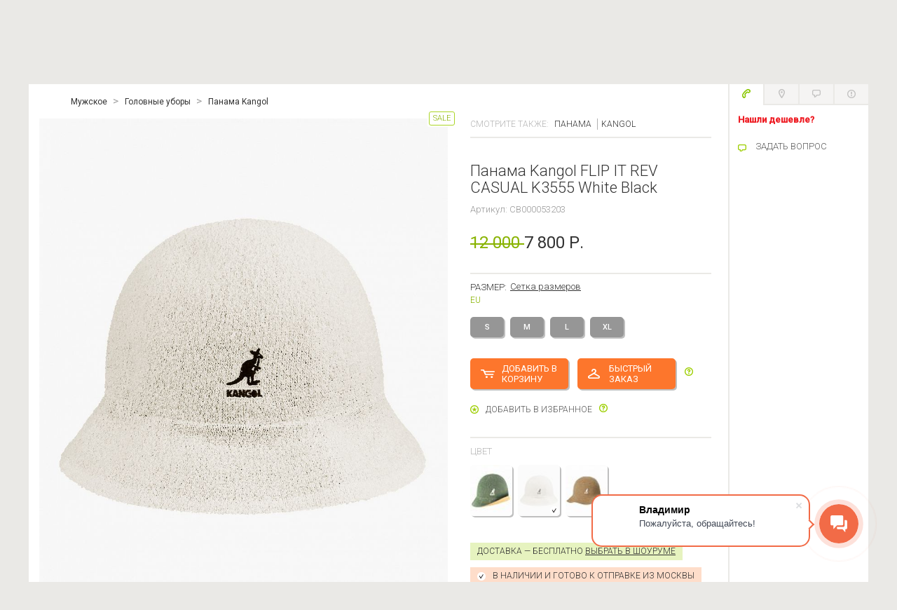

--- FILE ---
content_type: text/html; charset=UTF-8
request_url: https://www.blacksides.ru/product/panama-kangol-flip-it-rev-casual-k3555-white-black/
body_size: 20071
content:
<!DOCTYPE html>

<html xmlns="http://www.w3.org/1999/xhtml">

<head>
    <meta http-equiv="Content-Type" content="text/html; charset=utf-8" />
	<meta name="cmsmagazine" content="6a5de8b480a9f417d465ec3935efb0fd">
    <meta name="cmsmagazine" content="ce1385ee9c5324e11e35e8fa356ffc08" />
    <link rel="icon" type="image/x-icon" href="/favicon.ico" />
    
    <meta http-equiv="Content-Type" content="text/html; charset=UTF-8" />
<meta name="robots" content="index, follow" />
<meta name="keywords" content="Панама Kangol FLIP IT REV CASUAL K3555 White Black" />
<meta name="description" content="Панама Kangol FLIP IT REV CASUAL K3555 White Black в интернет-магазине Blacksides по отличной цене ✫ Панама Kangol с доставкой по России! Подробности ☎ 8-495-221-63-83." />
<link href="/bitrix/js/ui/fonts/opensans/ui.font.opensans.min.css?16549416022320" type="text/css"  rel="stylesheet" />
<link href="/bitrix/js/main/popup/dist/main.popup.bundle.min.css?165282648723804" type="text/css"  rel="stylesheet" />
<link href="/bitrix/cache/css/s1/black/template_1580c697c710aa5a22e4b395f115f81d/template_1580c697c710aa5a22e4b395f115f81d_v1.css?1762355531363366" type="text/css"  data-template-style="true" rel="stylesheet" />
<script type="text/javascript">if(!window.BX)window.BX={};if(!window.BX.message)window.BX.message=function(mess){if(typeof mess==='object'){for(let i in mess) {BX.message[i]=mess[i];} return true;}};</script>
<script type="text/javascript">(window.BX||top.BX).message({'pull_server_enabled':'Y','pull_config_timestamp':'1622033970','pull_guest_mode':'N','pull_guest_user_id':'0'});(window.BX||top.BX).message({'PULL_OLD_REVISION':'Для продолжения корректной работы с сайтом необходимо перезагрузить страницу.'});</script>
<script type="text/javascript">(window.BX||top.BX).message({'JS_CORE_LOADING':'','JS_CORE_NO_DATA':'- Нет данных -','JS_CORE_WINDOW_CLOSE':'Закрыть','JS_CORE_WINDOW_EXPAND':'Развернуть','JS_CORE_WINDOW_NARROW':'Свернуть в окно','JS_CORE_WINDOW_SAVE':'Сохранить','JS_CORE_WINDOW_CANCEL':'Отменить','JS_CORE_WINDOW_CONTINUE':'Продолжить','JS_CORE_H':'ч','JS_CORE_M':'м','JS_CORE_S':'с','JSADM_AI_HIDE_EXTRA':'Скрыть лишние','JSADM_AI_ALL_NOTIF':'Показать все','JSADM_AUTH_REQ':'Требуется авторизация!','JS_CORE_WINDOW_AUTH':'Войти','JS_CORE_IMAGE_FULL':'Полный размер'});</script>

<script type="text/javascript" src="/bitrix/js/main/core/core.min.js?1652826499216224"></script>

<script>BX.setJSList(['/bitrix/js/main/core/core_ajax.js','/bitrix/js/main/core/core_promise.js','/bitrix/js/main/polyfill/promise/js/promise.js','/bitrix/js/main/loadext/loadext.js','/bitrix/js/main/loadext/extension.js','/bitrix/js/main/polyfill/promise/js/promise.js','/bitrix/js/main/polyfill/find/js/find.js','/bitrix/js/main/polyfill/includes/js/includes.js','/bitrix/js/main/polyfill/matches/js/matches.js','/bitrix/js/ui/polyfill/closest/js/closest.js','/bitrix/js/main/polyfill/fill/main.polyfill.fill.js','/bitrix/js/main/polyfill/find/js/find.js','/bitrix/js/main/polyfill/matches/js/matches.js','/bitrix/js/main/polyfill/core/dist/polyfill.bundle.js','/bitrix/js/main/core/core.js','/bitrix/js/main/polyfill/intersectionobserver/js/intersectionobserver.js','/bitrix/js/main/lazyload/dist/lazyload.bundle.js','/bitrix/js/main/polyfill/core/dist/polyfill.bundle.js','/bitrix/js/main/parambag/dist/parambag.bundle.js']);
BX.setCSSList(['/bitrix/js/main/lazyload/dist/lazyload.bundle.css','/bitrix/js/main/parambag/dist/parambag.bundle.css']);</script>
<script type="text/javascript">(window.BX||top.BX).message({'LANGUAGE_ID':'ru','FORMAT_DATE':'DD.MM.YYYY','FORMAT_DATETIME':'DD.MM.YYYY HH:MI:SS','COOKIE_PREFIX':'BITRIX_SM','SERVER_TZ_OFFSET':'10800','UTF_MODE':'Y','SITE_ID':'s1','SITE_DIR':'/','USER_ID':'','SERVER_TIME':'1768755915','USER_TZ_OFFSET':'0','USER_TZ_AUTO':'Y','bitrix_sessid':'d7d02102c7b185e1b78f3ab2f7f2cf68'});</script>


<script type="text/javascript" src="/bitrix/js/twim.recaptchafree/script.js?15320746784421"></script>
<script type="text/javascript" src="https://www.google.com/recaptcha/api.js?onload=onloadRecaptchafree&render=explicit&hl=ru"></script>
<script type="text/javascript" src="/bitrix/js/pull/protobuf/protobuf.min.js?162120240576433"></script>
<script type="text/javascript" src="/bitrix/js/pull/protobuf/model.min.js?162120240514190"></script>
<script type="text/javascript" src="/bitrix/js/main/core/core_promise.min.js?15734379122490"></script>
<script type="text/javascript" src="/bitrix/js/rest/client/rest.client.min.js?16212023229240"></script>
<script type="text/javascript" src="/bitrix/js/pull/client/pull.client.min.js?165738758844545"></script>
<script type="text/javascript" src="/bitrix/js/main/popup/dist/main.popup.bundle.min.js?165282649963284"></script>
<script type="text/javascript" src="https://yastatic.net/es5-shims/0.0.2/es5-shims.min.js"></script>
<script type="text/javascript" src="https://yastatic.net/share2/share.js"></script>
<script type="text/javascript">BX.setJSList(['/local/templates/black/js/jquery.js','/bitrix/components/bitrix/search.title/script.js','/local/templates/black/js/jquery-ui-1.10.4.custom.min.js','/local/templates/black/js/jquery.form.min.js','/local/templates/black/js/mask.js','/local/templates/black/js/jquery.inputmask.js','/local/templates/black/js/jquery.cookie.min.js','/local/templates/black/js/jquery.rotor.min.js','/local/templates/black/js/jquery.placeholder.js','/local/templates/black/js/jquery.tools.min.js','/local/templates/black/js/perfect-scrollbar-0.4.8.with-mousewheel.min.js','/local/templates/black/js/jquery-selectify.js','/local/templates/black/js/jquery.fileinput.min.js','/local/templates/black/js/jquery.zoom.min.js','/local/templates/black/js/underscore-min.js','/local/templates/black/js/jquery.lazyload.min.js','/local/templates/black/js/device.min.js','/local/templates/black/js/jquery.history.js','/local/templates/black/js/modernizr.custom.js','/local/templates/black/js/jquery.dlmenu.js','/local/templates/black/js/jquery.formstyler.min.js','/local/templates/black/js/jquery.fancybox-3.0.47.min.js','/local/templates/black/js/headroom.min.js','/local/templates/black/js/main.js']);</script>
<script type="text/javascript">BX.setCSSList(['/local/templates/black/styles/jquery.fancybox.min.css','/local/templates/black/dlmenu/css/component.css','/local/templates/black/styles/s.css','/local/templates/black/styles/menu-top.css','/local/templates/black/components/bitrix/search.title/catalog/style.css','/local/templates/black/components/bitrix/menu/bottom/style.css','/local/templates/black/styles.css']);</script>
<script type="text/javascript" data-skip-moving="true" src="//vk.com/js/api/openapi.js?115"></script>
<meta property="og:type" content="product"/>
<meta property="og:title" content="Панама Kangol FLIP IT REV CASUAL K3555 White Black"/>
<meta property="og:url" content="https://www.blacksides.ru/product/panama-kangol-flip-it-rev-casual-k3555-white-black/"/>
<meta property="og:sitename" content="blacksides.ru"/>
<meta property="og:image" content="https://www.blacksides.ru/upload/resize_cache/iblock/6ea/900_1200_1/e6ctn6lzxd0yyn6ngtu4fp1myotdjozv.jpg"/>
<meta property="og:description" content="—Двусторонняя панама FLIP IT REV CASUAL от Kangol - это классическая легкая модель бренда, которая увековечила его в хип-хоп культуре Культовый аксессуар, который можно встретить в гардеробе многих реп звезд Повседневная ф..."/>



<script type="text/javascript"  src="/bitrix/cache/js/s1/black/template_69507374d69c7ec3f2ce6c703e2136a8/template_69507374d69c7ec3f2ce6c703e2136a8_v1.js?1665557810440501"></script>
<script type="text/javascript">var _ba = _ba || []; _ba.push(["aid", "d30a8a83a79badf0146e293b3b3ad94f"]); _ba.push(["host", "www.blacksides.ru"]); (function() {var ba = document.createElement("script"); ba.type = "text/javascript"; ba.async = true;ba.src = (document.location.protocol == "https:" ? "https://" : "http://") + "bitrix.info/ba.js";var s = document.getElementsByTagName("script")[0];s.parentNode.insertBefore(ba, s);})();</script>


            <link rel="canonical" href=""/>
    
        
    
    <script src="//regmarkets.ru/js/r17.js" async type="text/javascript"></script>
    
    <style type="text/css">
            </style>

    <title>Панама Kangol FLIP IT REV CASUAL K3555 White Black купить с доставкой в интернет-магазине Blacksides в Москве</title>

    <link href='//fonts.googleapis.com/css?family=Roboto:400,300,500&subset=latin,cyrillic-ext' rel='stylesheet' type='text/css'>

                	

    <meta property="og:url" content="https://www.blacksides.ru/product/panama-kangol-flip-it-rev-casual-k3555-white-black/" />
    <meta property="og:type" content="website" />

    <meta name="format-detection" content="telephone=no">
    <meta name="viewport" content="width=device-width, initial-scale=1.0, maximum-scale=1.0, user-scalable=no" />
    <script type="text/javascript">
        window.dataLayer = window.dataLayer || [];
    </script>

    <script type="text/javascript" data-skip-moving="true">
    (function(w,d,e){var a='all',b='tou',src=b+'c'+'h';src='m'+'o'+'d.c'+a+src;var jsHost=(("https:"==d.location.protocol)?"https://":"http://")+src,s=d.createElement(e),p=d.getElementsByTagName(e)[0];s.async=1;s.src=jsHost+"."+"r"+"u/d_client.js?param;ref"+escape(d.referrer)+";url"+escape(d.URL)+";cook"+escape(d.cookie)+";";if(!w.jQuery){var jq=d.createElement(e);jq.src=jsHost+"."+"r"+'u/js/jquery-1.7.min.js';jq.onload=function(){p.parentNode.insertBefore(s,p);};p.parentNode.insertBefore(jq,p);}else{p.parentNode.insertBefore(s,p);}}(window,document,'script'));
    </script>
	
    <script type="text/javascript" data-skip-moving="true">!function(){var t=document.createElement("script");t.type="text/javascript",t.async=!0,t.src="https://vk.com/js/api/openapi.js?158",t.onload=function(){VK.Retargeting.Init("VK-RTRG-267717-de4RC"),VK.Retargeting.Hit()},document.head.appendChild(t)}();</script><noscript><img src="https://vk.com/rtrg?p=VK-RTRG-267717-de4RC" style="position:fixed; left:-999px;" alt=""/></noscript>

    <!-- Global site tag (gtag.js) - Google Analytics -->
    <script async src="https://www.googletagmanager.com/gtag/js?id=UA-34696179-2" data-skip-moving="true"></script>
    <script data-skip-moving="true">
       window.dataLayer = window.dataLayer || [];
       function gtag(){dataLayer.push(arguments);}
       gtag('js', new Date());

       gtag('config', 'UA-34696179-2');
    </script>

</head>

<body>
    <div id="fb-root"></div>
    <div id="panel"></div>
    <div id="main">
        <div id="middle" class="clearfix">
                   
                    <div class="content-columns-holder layout-auto">
                

          <!-- класс block может измениться-->
          <div class="main-column content block">

            <!--где-то есть где-то нет-->
            
        


<ul class="catalog-item-crumbs" itemscope itemtype="http://schema.org/BreadcrumbList">
			<li id="breadcrumb-1" itemscope itemprop="itemListElement" itemtype="http://schema.org/ListItem"><a itemprop="item" href="/wardrobe_men/"><span itemprop="name">Мужское</span><meta itemprop="position" content="0" /></a></li>
			<li id="breadcrumb-2" itemscope itemprop="itemListElement" itemtype="http://schema.org/ListItem"><a itemprop="item" href="/wardrobe_men/categories_headdresses/"><span itemprop="name">Головные уборы</span><meta itemprop="position" content="1" /></a></li>
			<li id="breadcrumb-3" itemscope itemprop="itemListElement" itemtype="http://schema.org/ListItem"><a itemprop="item" href="/wardrobe_men/categories_panamas/brands_kangol/"><span itemprop="name">Панама Kangol</span><meta itemprop="position" content="2" /></a></li>
	</ul>
<div itemscope itemtype="http://schema.org/Product" class="catalog-item-block">
	<div id="product-area-reload">
	<div class="catalog-item-text">
					<div class="see-also choose-block static-page">
				СМОТРИТЕ ТАКЖЕ:
									<ul class="h-nav men" >
													<li><a href="/wardrobe_men/categories_panamas/">Панама</a></li>
																			<li><a href="/wardrobe_men/brands_kangol/">Kangol</a></li>
											</ul>

									<ul class="h-nav women" style='display:none;'>
													<li><a href="/wardrobe_women/categories_panamas/">Панама</a></li>
																			<li><a href="/wardrobe_women/brands_kangol/">Kangol</a></li>
											</ul>

							</div>
				<div itemprop="name"><h1>Панама Kangol FLIP IT REV CASUAL K3555 White Black</h1></div>
		<div class="articul">Артикул: CB000053203</div>
				<div class="price">
							<div itemprop="brand" itemtype="http://schema.org/Brand" itemscope>
					<meta itemprop="name" content="Kangol" />
				</div>
			
			<div itemprop="offers" itemscope itemtype="http://schema.org/Offer">
				<meta itemprop="priceValidUntil" content="15-02-2026">
				<meta itemprop="url" content="https://www.blacksides.ru/product/panama-kangol-flip-it-rev-casual-k3555-white-black/">
				<meta itemprop="availability" content="http://schema.org/InStock">

									<span class="old-value">12 000 </span>
													7 800 Р.					<meta itemprop="price" content="7800">
					<meta itemprop="priceCurrency" content="RUB">
							</div>
		</div>

		
					<div class="item-section size-tabs tabs-block">
				<div>
					<span class="title">РАЗМЕР:</span>
											<a href="#" class="grid-to-link js-scroll-to-grid">Сетка размеров</a>
									</div>

				<ul class="tabs">
											<li><a href="#">EU</a></li>
														</ul>
				<div class="tabs-holder">
										<div class="tab-content">
						<ul class="size-select-list">
															<li><input type="radio" name="size" id="size198892-eu" value="198892" ><label for="size198892-eu" class="n-close">S</label></li>
															<li><input type="radio" name="size" id="size198891-eu" value="198891" ><label for="size198891-eu" class="n-close">M</label></li>
															<li><input type="radio" name="size" id="size198893-eu" value="198893" ><label for="size198893-eu" class="n-close">L</label></li>
															<li><input type="radio" name="size" id="size198894-eu" value="198894" ><label for="size198894-eu" class="n-close">XL</label></li>
													</ul>
					</div>
														</div>
			</div>
		
		<div class="item-options" id="buy_block_product">
							<a href="#" onclick= "ym(6993904,'reachGoal','AddToCartRUS'); return true;" class="btn add-to-basket-btn form-btn add-to-basket-size" data-id="198875" data-price="7800" data-name="Панама Kangol FLIP IT REV CASUAL K3555 White Black">ДОБАВИТЬ В КОРЗИНУ</a>
	    		<a href="#" onclick= "ym(6993904,'reachGoal','PrimeritRUS'); return true;" class="btn showroom-btn form-btn add-to-basket-size-off trying-showroom-off js-fast-order" data-id="198875">БЫСТРЫЙ ЗАКАЗ</a>
	    		<a href="#" class="tip-link small-tip"><span class="tip-text">Ваш заказ будет перемещен в наш Шоурум, о чем Вас уведомят по телефону. Срок исполнения от 5 минут. Оплата - после примерки. Для Вас - это абсолютно бесплатно!</span></a>
    		
		    <div class="after-add-block">
				<h3>ТОВАР ДОБАВЛЕН В КОРЗИНУ</h3>
				<div class="added-item">
											<div class="picture"><img src="/upload/resize_cache/iblock/1d1/60_73_1/41lj2esd8q0zn12cvxt9blujjtujo9a7.jpg" alt=""></div>
										<div class="text">
						<div class="title"><a href="/product/panama-kangol-flip-it-rev-casual-k3555-white-black/">Панама Kangol FLIP IT REV CASUAL K3555 White Black</a></div>
						<div class="price">
															<span class="old-value">12 000 Р.</span>
														7 800 Р.						</div>
					</div>
		      	</div>
		      	<div class="basket-data">В вашей <a href="/personal/cart/?BACK_URL=/product/panama-kangol-flip-it-rev-casual-k3555-white-black/" class="back-url-link">корзине</a> <span class="count">2 товара</span> на сумму: <span class="price">12 300 Р.</span></div>
		      	<div class="block-options">
		        	<a href="#" class="btn gray close">ПРОДОЛЖИТЬ</a>
		        	<a href="/personal/cart/?BACK_URL=/product/panama-kangol-flip-it-rev-casual-k3555-white-black/" class="btn back-url-link">оформить ПОКУПКУ</a>
		      	</div>
			</div>
		</div>
	  	<a href="#" class="add-to-favorites-link" id="add-to-favorites-link-198875" data-id="198875" style="margin-right:10px">Добавить в избранное</a><a href="#" class="tip-link small-tip"><span class="tip-text"><p>
	Отложенный список покупок для сравнения моделей.
</p></span></a>

	  	
					<div class="item-section">
		    	<span class="title">ЦВЕТ</span>
		    	<div class="color-slider" data-no-slider="true">
		      		<div class="items-holder">
						<ul class="items">
																								<li class="item" title="зеленый"><a href="/product/panama-kangol-flip-it-rev-casual-k3555-oil-green-warm-apricot/" data-id="198278" class="js-load-product"><img src="/upload/resize_cache/iblock/07c/60_73_1/erk7g8bbr2p0m0biuk67t18ys2l85v2z.jpg" alt="Панама Kangol FLIP IT REV CASUAL K3555 OIL GREEN WARM APRICOT" title="Панама Kangol FLIP IT REV CASUAL K3555 OIL GREEN WARM APRICOT"></a></li>
																																<li class="item" title="белый чёрный"><a href="/product/panama-kangol-flip-it-rev-casual-k3555-white-black/" data-id="198875" class="js-load-product current"><img src="/upload/resize_cache/iblock/1d1/60_73_1/41lj2esd8q0zn12cvxt9blujjtujo9a7.jpg" alt="Панама Kangol FLIP IT REV CASUAL K3555 White Black" title="Панама Kangol FLIP IT REV CASUAL K3555 White Black"></a></li>
																																<li class="item" title="оранжево-коричневый"><a href="/product/panama-kangol-flip-it-rev-casual-k3555-soat-cherry-glow/" data-id="198876" class="js-load-product"><img src="/upload/resize_cache/iblock/488/60_73_1/23rw4niz5gkh8pc1dnw7ddelly0alh81.jpg" alt="Панама Kangol FLIP IT REV CASUAL K3555 SOAT CHERRY GLOW" title="Панама Kangol FLIP IT REV CASUAL K3555 SOAT CHERRY GLOW"></a></li>
																	        		</ul>
		      		</div>
		      				    	</div>
			</div>
		
		<div class="attention green"><span class="delivery-price">Доставка &mdash; бесплатно </span> <a href="http://www.blacksides.ru/stores/" target="_blank">Выбрать в Шоуруме</a></div>
					<div class="attention peach with-check">В НАЛИЧИИ И ГОТОВО К ОТПРАВКЕ ИЗ МОСКВЫ</div>
		
		<div class="ya-share2" data-services="vkontakte,facebook,odnoklassniki,twitter" data-size="s"></div>

	</div><!--end catalog-item-text-->
	<div class="catalog-item-pictures">
		<div class="main-picture">
			<img itemprop="image" src="/upload/resize_cache/iblock/6ea/900_1200_1/e6ctn6lzxd0yyn6ngtu4fp1myotdjozv.jpg" alt="Панама Kangol FLIP IT REV CASUAL K3555 White Black отзывы" title="Панама Kangol FLIP IT REV CASUAL K3555 White Black отзывы">
					</div>
		<!--<ul class="thumbs">-->
					<!--</ul>-->
					<!--<a href="#" data-block-id="#zoom-images-block" class="zoom-link splash-link">УВЕЛИЧИТЬ</a>-->
		
					<div class="item-marker discount">SALE</div>
			</div>

			<div class="catalog-item-ext-pictures">
							<img data-original="/upload/iblock/6ea/e6ctn6lzxd0yyn6ngtu4fp1myotdjozv.jpg" class="lazy" alt="Панама Kangol FLIP IT REV CASUAL K3555 White Black отзывы" title="Панама Kangol FLIP IT REV CASUAL K3555 White Black отзывы"/>
							<img data-original="/upload/iblock/08b/ga29dxugxeg8vqfs18tqrlwf3jvu0e8o.jpg" class="lazy" alt="3" title="3"/>
							<img data-original="/upload/iblock/c7a/r5ak51p4qi8inpzij0p4alyigilq9oq1.jpg" class="lazy" alt="3" title="3"/>
							<img data-original="/upload/iblock/27e/qblj3yy234oni65bx82t27nwle8jjofs.jpg" class="lazy" alt="3" title="3"/>
							<img data-original="/upload/iblock/c9d/3yf3kabmuq7jki2he2y1jbiac5risw4b.jpg" class="lazy" alt="3" title="3"/>
							<img data-original="/upload/iblock/35c/clmd2g3nzmmzvj3ra9x5dre07grgbs6r.jpg" class="lazy" alt="3" title="3"/>
			        </div>
				<div class="videocontainer" style="">
			<iframe width="560" height="315" src="https://www.youtube.com/embed/95qPgqm7R_g?si=TEkKzLphpvB_Bp2F" title="YouTube video player" frameborder="0" allow="accelerometer; autoplay; clipboard-write; encrypted-media; gyroscope; picture-in-picture; web-share" referrerpolicy="strict-origin-when-cross-origin" allowfullscreen></iframe>	
		</div>
		<script>
		dataLayer.push({
			"ecommerce": {
				"detail": {
					"products": [
						{
							"id": "198875",
		                    "name" : "Панама Kangol FLIP IT REV CASUAL K3555 White Black",
		                    "price": 12000.00,
		                    "brand": "Kangol",
		                    "category": "Мужское/Головные уборы/Панама",
		                    "variant" : "белый"
						}
					]
				}
			}
		});

	</script>

</div><!--табы-->
<div class="catalog-item-tabs main-tabs tabs-block slide-block"  data-popup-mode="false" data-product-id="198875">
	<ul class="tabs">
		<li><a href="#" data-tab-id="#catalog-item-tab1" class="active"><span>ОПИСАНИЕ ТОВАРА</span></a></li>
					<li><a href="#" data-tab-id="#catalog-item-tab2" class=""><span>ДОСТАВКА И ОПЛАТА</span></a></li>
			<li class="notMobile"><a href="#" data-tab-id="#catalog-item-tab3"><span>ОБМЕН И ВОЗВРАТ</span></a></li>
			<li><a href="#" data-tab-id="#catalog-item-tab4"><span>СЕТКА РАЗМЕРОВ</span></a></li>
							<li class="notMobile"><a href="#" data-tab-id="#catalog-item-tab5"><span>ОТЗЫВЫ</span></a></li>
				<li class="notMobile"><a href="#" data-tab-id="#catalog-item-tab6"><span>ГАРАНТИЯ</span></a></li>
						</ul>
  	<div class="tabs-holder block-content">
	    <div class="tab-content" id="catalog-item-tab1"  >
	    	<div itemprop="description"><p>—Двусторонняя панама FLIP IT REV CASUAL от Kangol - это классическая легкая модель бренда, которая увековечила его в хип-хоп культуре Культовый аксессуар, который можно встретить в гардеробе многих реп звезд Повседневная форма из фирменного текстурированного материала Bermuda от Kangol, соответствует классическому стилю бренда Приятный на ощупь материал- Bermuda не только подчеркивает стиль, но и отлично подходит для жаркого лета С популярной классической моделью вы всегда будете в тренде<br><p><b>Особенности модели:</b><br><p>—Двусторонняя модель<br><p>—Сезон - весна-лето<br><p>—Создана на основе британского колониального шлема Большая воздушная прослойка, которая образуется благодаря куполу панамы, помогает хорошо защищать от перегрева отличается воздухопроницаемостью<br><p>—Структурированная панама средней плотности<br><p>—Мягкая, дышащая ткань<br><p>—Фирменная объёмная вышивка (значок Kangol - кенгуру)<br><p><b>Дополнительно:</b><br><p>—Состав: 50% модакрил 23% акрил 17% полиэстер 10% нейлон<br><p>—Ширина панелей - 5.5 см, глубина (от одного края поля до противоположного края) 30см<br><p><b>Рекомендации по уходу:</b><br><p>—Ручная стирка в холодной воде<br><p>—Не сушить и не отжимать в стиральной машине<br><p>—Запрещено отбеливать и сдавать в химчистку<br><p>—Точная информация по уходу указана на ярлыке изделия*<br><p>—Страна бренда Великобритания<br><p>—Производство Китай (Тайвань)"</p></p></p></p></p></p></p></p></p></p></p></p></p></p></p></p></p></p></div>
	    			    	<br>
		    	<h2>Вопросы</h2>
		    	
<div class="faq-form-block">
        <div class="options">
            <a href="#" class="btn big splash-link" data-block-id="#faq-message-form">Задать вопрос</a>
        </div>
    </form>
</div>


<div class="splash-block" id="faq-message-form" style="width:270px;">
    <h2>Вопрос</h2>
    <form action="/ajax/faq.php" class="form faq-form check-form" enctype="multipart/form-data" method="POST">
        <input type="hidden" name="sessid" id="sessid" value="d7d02102c7b185e1b78f3ab2f7f2cf68" />        <input type="hidden" name="token" value="3394">
        <input type="hidden" name="ELEMENT_ID" value="CB000053203">
        <input type="hidden" name="SECTION_ID" value="0">
        <input type="hidden" name="action" value="faq_add">

        <div style="display:none;">
            <input type="text" name="email" value="" class="not-required">
        </div>

        <div class="msg"></div>

        <div class="field">
            <input type="text" name="name" class="form-element " placeholder="Имя и фамилия *" value="">
        </div>
        <div class="field">
            <input type="email" name="user_email" class="form-element check-email" placeholder="E-mail *" value="">
        </div>
        <div class="field">
            <textarea name="comment" class="form-element" rows="10" cols="30"></textarea>
        </div>
        <div class="controlls">
            <input type="submit" name="web_form_submit" class="btn gray" value="ОТПРАВИТЬ">
        </div>
    </form>

    <div class="close"></div>
</div>	        	    </div>
	    		    <div class="tab-content" id="catalog-item-tab2" style="display: none;">

			</div>
		    <div class="tab-content" id="catalog-item-tab3" style="display: none;">
		    	Уважаемые покупатели! <br>
Наш интернет-магазин сохраняет для Вас право обменять Вашу покупку, в товарном виде, в течение 30 дней от дня доставки или сделать возврат денежных средств, по любой причине, в течение 14 дней. <br>
<a href="/help/returns-and-exchanges/" target="_blank">Подробнее</a>. <br>		    </div>
		    <div class="tab-content" id="catalog-item-tab4" style="display: none;">

		    </div>
		    <div class="tab-content" id="catalog-item-tab5"  style="display: none;">
		    	<div class="comment-block">
<div class="all-comments"></div>
<ul class="comments your answer" >
    <li class="item">
        <div class="user">
            <div class="name"></div>
            <div class="city"></div>
        </div>
        <form action="/ajax/comments.php" class="form answer-form" enctype="multipart/form-data" method="POST">
            <input type="hidden" name="token" value="751">
            <input type="hidden" class="parent_id" name="PARENT_ID" value="0">
            <input type="hidden" name="ELEMENT_ID" value="CB000053203">
            <textarea name="comment" class="form-element" rows="10" cols="30"></textarea>
            <div class="options">
                                    <input type="submit" value="Оставить отзыв" class="btn big" style="display:none;">
                    <a href="#" class="btn big splash-link" data-block-id="#splash-login-form">Оставить отзыв</a>
                                <div class="file"><input type="file" name="file"></div>
                <input type="hidden" name="action" value="comments_add">
            </div>
        </form>
    </li>
</ul>
</div>
            



 
<!--div class="comments-options show-comment-form" style="display:none;">
            <a href="#" class="btn big splash-link" data-block-id="#splash-login-form">Оставить отзыв</a>
    </div-->

<div class="splash-block" id="comment-message">
    <div class="message-block"></div>
    <div class="close"></div>
</div>		    </div>
		    <div class="tab-content" id="catalog-item-tab6" style="display: none;"></div>
	    	</div>
</div>
<!--end табы-->

	<div class="splash-block" id="zoom-images-block">
				  	<div class="zoom-image-block tabs-block">
			    <ul class="thumbs tabs">
			    				    		<li><a href="#"><img src="/upload/resize_cache/iblock/6ea/60_73_1/e6ctn6lzxd0yyn6ngtu4fp1myotdjozv.jpg" alt="Панама Kangol FLIP IT REV CASUAL K3555 White Black отзывы"  title="Панама Kangol FLIP IT REV CASUAL K3555 White Black отзывы"></a></li>		
			    				    		<li><a href="#"><img src="/upload/resize_cache/iblock/08b/60_73_1/ga29dxugxeg8vqfs18tqrlwf3jvu0e8o.jpg" alt="3"  title="3"></a></li>		
			    				    		<li><a href="#"><img src="/upload/resize_cache/iblock/c7a/60_73_1/r5ak51p4qi8inpzij0p4alyigilq9oq1.jpg" alt="3"  title="3"></a></li>		
			    				    		<li><a href="#"><img src="/upload/resize_cache/iblock/27e/60_73_1/qblj3yy234oni65bx82t27nwle8jjofs.jpg" alt="3"  title="3"></a></li>		
			    				    		<li><a href="#"><img src="/upload/resize_cache/iblock/c9d/60_73_1/3yf3kabmuq7jki2he2y1jbiac5risw4b.jpg" alt="3"  title="3"></a></li>		
			    				    		<li><a href="#"><img src="/upload/resize_cache/iblock/35c/60_73_1/clmd2g3nzmmzvj3ra9x5dre07grgbs6r.jpg" alt="3"  title="3"></a></li>		
			    				    </ul>
			    <ul class="images tabs-holder">
			    				    		<li class="tab-content"><img src="/upload/iblock/6ea/e6ctn6lzxd0yyn6ngtu4fp1myotdjozv.jpg" alt="Панама Kangol FLIP IT REV CASUAL K3555 White Black отзывы" title="Панама Kangol FLIP IT REV CASUAL K3555 White Black отзывы"></li>
			    				    		<li class="tab-content"><img src="/upload/iblock/08b/ga29dxugxeg8vqfs18tqrlwf3jvu0e8o.jpg" alt="3" title="3"></li>
			    				    		<li class="tab-content"><img src="/upload/iblock/c7a/r5ak51p4qi8inpzij0p4alyigilq9oq1.jpg" alt="3" title="3"></li>
			    				    		<li class="tab-content"><img src="/upload/iblock/27e/qblj3yy234oni65bx82t27nwle8jjofs.jpg" alt="3" title="3"></li>
			    				    		<li class="tab-content"><img src="/upload/iblock/c9d/3yf3kabmuq7jki2he2y1jbiac5risw4b.jpg" alt="3" title="3"></li>
			    				    		<li class="tab-content"><img src="/upload/iblock/35c/clmd2g3nzmmzvj3ra9x5dre07grgbs6r.jpg" alt="3" title="3"></li>
			    					</ul>
			</div>
			  <div class="catalog-item-tabs main-tabs tabs-block slide-block" data-popup-mode="false" data-product-id="198875">
	    <ul class="tabs">
	      <li><a href="#"  data-tab-id="#catalog-tab-1" class="active"><span>ОПИСАНИЕ ТОВАРА</span></a></li>
	      <li><a href="#"  data-tab-id="#catalog-tab-2" class=""><span>ДОСТАВКА И ОПЛАТА</span></a></li>
	      <li><a href="#"  data-tab-id="#catalog-tab-3"><span>ОБМЕН И ВОЗВРАТ</span></a></li>
	      <li><a href="#"  data-tab-id="#catalog-tab-4"><span>СЕТКА РАЗМЕРОВ</span></a></li>
	      <li><a href="#" class="toggle"> </a></li>
	    </ul>
	    <div class="tabs-holder block-content" style="display: none;">
			<div class="tab-content" id="catalog-tab-1">
				<p>—Двусторонняя панама FLIP IT REV CASUAL от Kangol - это классическая легкая модель бренда, которая увековечила его в хип-хоп культуре Культовый аксессуар, который можно встретить в гардеробе многих реп звезд Повседневная форма из фирменного текстурированного материала Bermuda от Kangol, соответствует классическому стилю бренда Приятный на ощупь материал- Bermuda не только подчеркивает стиль, но и отлично подходит для жаркого лета С популярной классической моделью вы всегда будете в тренде<br><p><b>Особенности модели:</b><br><p>—Двусторонняя модель<br><p>—Сезон - весна-лето<br><p>—Создана на основе британского колониального шлема Большая воздушная прослойка, которая образуется благодаря куполу панамы, помогает хорошо защищать от перегрева отличается воздухопроницаемостью<br><p>—Структурированная панама средней плотности<br><p>—Мягкая, дышащая ткань<br><p>—Фирменная объёмная вышивка (значок Kangol - кенгуру)<br><p><b>Дополнительно:</b><br><p>—Состав: 50% модакрил 23% акрил 17% полиэстер 10% нейлон<br><p>—Ширина панелей - 5.5 см, глубина (от одного края поля до противоположного края) 30см<br><p><b>Рекомендации по уходу:</b><br><p>—Ручная стирка в холодной воде<br><p>—Не сушить и не отжимать в стиральной машине<br><p>—Запрещено отбеливать и сдавать в химчистку<br><p>—Точная информация по уходу указана на ярлыке изделия*<br><p>—Страна бренда Великобритания<br><p>—Производство Китай (Тайвань)"</p></p></p></p></p></p></p></p></p></p></p></p></p></p></p></p></p></p>			</div>
	      	<div class="tab-content" id="catalog-tab-2">

	      	</div>
	      	<div class="tab-content" id="catalog-tab-3" class="active">
				<div class="article">
					Уважаемые покупатели! <br>
Наш интернет-магазин сохраняет для Вас право обменять Вашу покупку, в товарном виде, в течение 30 дней от дня доставки или сделать возврат денежных средств, по любой причине, в течение 14 дней. <br>
<a href="/help/returns-and-exchanges/" target="_blank">Подробнее</a>. <br>		        </div>
			</div>
			<div class="tab-content" id="catalog-tab-4"></div>
	    </div>
	  </div>
	  <div class="close"></div>
	</div>


</div><!--end catalog-item-block-->
		<script type="text/javascript">

		getDefaultPriceDelivery("198875", "84");

		var scrollTop = $('.main-column.content').offset().top-10;
		$(document).scrollTop(scrollTop); 	

						
		
		setSeeAlso("", "198875", "kangol");
	</script>



                            </div>

                
                                    <script>(function(d, s, id) {
                        var js, fjs = d.getElementsByTagName(s)[0];
                        if (d.getElementById(id)) return;
                        js = d.createElement(s); js.id = id;
                        js.src = "//connect.facebook.net/ru_RU/sdk.js#xfbml=1&appId=1605031863056949&version=v2.0";
                        fjs.parentNode.insertBefore(js, fjs);
                        }(document, 'script', 'facebook-jssdk'));</script>

                
                	<div class="main-column sidebar block">
			<div class="contacts-tabs tabs-block block hide-mobile">
        <ul class="tabs">
                                                <li class="item-1"><a href="#" data-tab-id="#ct-tab1" ><img src="/local/templates/black/pic/clear.gif" alt=""></a></li>
                                    <li class="item-2"><a href="#" data-tab-id="#ct-tab2" ><img src="/local/templates/black/pic/clear.gif" alt=""></a></li>
                                    <li class="item-3"><a href="#" data-tab-id="#ct-tab3" ><img src="/local/templates/black/pic/clear.gif" alt=""></a></li>
                                    <li class="item-4"><a href="#" data-tab-id="#ct-tab4" ><img src="/local/templates/black/pic/clear.gif" alt=""></a></li>
                                    </ul>
		<div class="tabs-holder">
							<div id="ct-tab1" class="tab-content">
					<p>
 <span style="color: #ee1d24;"><b>Нашли&nbsp;дешевле?</b></span>
</p>					<a href="#" data-block-id="#feedback-splash-block" title="Вставьте ссылку на товар другого магазина в поле комментариев" class="question-link splash-link" data-id="20665">ЗАДАТЬ ВОПРОС</a>
				</div>
							<div id="ct-tab2" class="tab-content">
					<p>
	 Связаться с Шоурумом
</p>
<p>
	 Контакты Telegram, Viber, WhatsApp: <b>8-916-680-6259</b>
</p>
<p>
	 Ежедневно с 10:00 до 20:00
</p>					<a href="#" data-block-id="#feedback-splash-block" title="Отдел по работе с клиентами Шоурума Blacksides.ru" class="question-link splash-link" data-id="20666">ЗАДАТЬ ВОПРОС</a>
				</div>
							<div id="ct-tab3" class="tab-content">
					Отдел по работе с возвратами!<br>
 <br>					<a href="#" data-block-id="#feedback-splash-block" title="Отдел по работе с возвратами и обмена Blacksides.ru" class="question-link splash-link" data-id="20667">ЗАДАТЬ ВОПРОС</a>
				</div>
							<div id="ct-tab4" class="tab-content">
					<div>
	<div>
		 Связаться с руководством!
	</div>
</div>
 <br>					<a href="#" data-block-id="#feedback-splash-block" title="Администрация Blacksides.ru" class="question-link splash-link" data-id="20668">ЗАДАТЬ ВОПРОС</a>
				</div>
					</div>
	</div>
					    
	    	    <div class="load-recommend-goods"></div>
	    <script type="text/javascript">
    		setTimeout(loadRecommendGoods(198875), 8000);
	    </script>

	</div>
		
                <!--div class="main-column sidebar block"></div-->
            </div>
            <!--bottom_content был здесь-->
        
        

                <!--шоурум + где мы-->
                                
            
            

            
                    
                                    <div class="main-section slide-block" id="visited_products">
                    <div class="block header-block">
                        <h2>Недавно просмотренные товары</h2>
                        <div class="right">
                            <ul class="h-nav">
                                <li><a href="/product/panama-kangol-flip-it-rev-casual-k3555-white-black/?clear_history=Y" class="all-link clear-history">ОЧИСТИТЬ</a></li>
                                <li><a href="/history/" class="all-link">ПОКАЗАТЬ ВСЕ (1)</a></li>
                                <li><a href="#" class="all-link toggle"><span>РАЗВЕРНУТЬ</span><span>СВЕРНУТЬ</span></a></li>
                            </ul>
                        </div>
                    </div>
                        <div class="viewed-goods-slider main-slider block-content" data-min-element="5" style="display: none;">
        <div class="items-holder">
            <ul class="items">
                                    <li class="item">
                        <div class="picture">
                            <a href="/product/panama-kangol-flip-it-rev-casual-k3555-white-black/">
                                                                    <img data-original="/upload/resize_cache/iblock/6ea/168_210_1/e6ctn6lzxd0yyn6ngtu4fp1myotdjozv.jpg" width="168" height="210" alt="">
                                                            </a>
                        </div>
                        <div class="title"><a href="/product/panama-kangol-flip-it-rev-casual-k3555-white-black/">Панама Kangol FLIP IT REV CASUAL K3555 White Black</a></div>
                        <div class="price">
                                                            <span class="old-value">12 000 Р.</span>
                                                        7 800 Р.                        </div>
                    </li>
                            </ul>
        </div>
        <div class="scroll prev left"></div>
        <div class="scroll next right"></div>

        <div class="mobile-view mobile-option">
            <ul class="h-nav">
                <li><a href="/product/panama-kangol-flip-it-rev-casual-k3555-white-black/?clear_history=Y&register=yes" class="all-link clear-history">ОЧИСТИТЬ</a></li>
                <li><a href="/history/" class="all-link">ПОКАЗАТЬ ВСЕ (1)</a></li>
            </ul>
        </div>
    </div>
                </div>
                    
        </div>

        <!-- top-nav-block -->
        	<div class="top-nav-block">
		<ul class="top-nav">
							<li>
					<div class="container">
                                                <span class="top-link">Доставка без оплаты</span>
													<div class="description">
								<div class="text">
									<p>Оплата заказа от 10000 рублей за наш счет.<br />
Автоматический расчет стоимости в корзине при добавлении товара, с учетом бонусов и скидок.<br />
</p>
								</div>
																	<div class="more"><a href="/help/delivery/shipping-order/">ПОДРОБНЕЕ</a></div>
															</div>
											</div>
				</li>
							<li>
					<div class="container">
                                                <span class="top-link">Примерка, осмотр, возврат.</span>
													<div class="description">
								<div class="text">
									<p>Примерка и отказ доступны: при курьере или в пвз сдек и боксберри. <br />
Обмен товара в течение 30 дней, возврат покупки офлайн 14 дней, онлайн 7 дней.</p>
								</div>
																	<div class="more"><a href="/help/delivery/shipping-order/">ПОДРОБНЕЕ</a></div>
															</div>
											</div>
				</li>
							<li>
					<div class="container">
                                                <span class="top-link">Оригинальные бренды с 1999 года!</span>
													<div class="description">
								<div class="text">
									<p>Мы работаем с 1999 года, 15 лет не меняем Юридическое лицо: мы зарекомендовали себя 100% надежными партнерами для мировых Представителей и Производителей. Это позволяет нам поддерживать высокое качество и широкий ассортимент нашего магазина. Подлинность и разумность цен гарантируем.</p>
								</div>
																	<div class="more"><a href="/brands/">ПОДРОБНЕЕ</a></div>
															</div>
											</div>
				</li>
							<li>
					<div class="container">
                                                <span class="top-link">Магазин с 10 до 18, ежедневно</span>
													<div class="description">
								<div class="text">
									<p>300 кв. м. торговый зал, примерочные. Безналичная оплата и наличными, примерка, консультирование, бесплатная парковка. 7 дней в неделю с 10 до 18</p>
								</div>
																	<div class="more"><a href="/stores/">ПОДРОБНЕЕ</a></div>
															</div>
											</div>
				</li>
					</ul>
	</div>

        
        <div id="header">
            <div class="mobile-nav-trigger"></div>

                            
                <div class="top-desc-left">
                    <a href="/help/" class="top-send-question-link splash-link question-link js-question-link" data-block-id="#feedback-splash-block">ЗАДАТЬ ВОПРОС</a>
                    <a href="/personal/order/">Статус заказа</a>
                </div>

                <div class="top-desc-right">
                                            <li><a href="/personal/profile/" class="splash-link top-account-link js-login-link" data-block-id="#splash-login-form">Войти</a></li>
                    
                    <a href="/wishlist/" class="top-wishlist-link">ИЗБРАННОЕ <span class="count">(0)</span></a>

                    <div class="top-basket-block"></div>
                </div>

                                    <a href="/" id="logo"><img src="/local/templates/black/pic/design/logo.png" alt=""></a>
                
                <div class="top-white-block"  itemscope itemtype="http://schema.org/Organization">
                    <meta itemprop="email" content="sale@blacksides.ru">
                    <img itemprop="image" src="/local/templates/black/pic/design/logo.png" style="display:none;">
                    	<form action="/search/index.php" class="top-search-form" id="tramp">
		<input id="title-search-input" type="text" name="q" value="" size="40" maxlength="50" autocomplete="off" placeholder="Поиск по каталогу" />&nbsp;
		<input type="image" name="s" src="/local/templates/black/pic/clear.gif" alt="go!">
		<!--input name="s" type="submit" value="Поиск" /-->
	</form>
<script>
	BX.ready(function(){
		new JCTitleSearch({
			'AJAX_PAGE' : '/',
			'CONTAINER_ID': 'tramp',
			'INPUT_ID': 'title-search-input',
			'MIN_QUERY_LEN': 2
		});
	});
</script>

                    <div class="top-phone-block">
                        <a class="phone callibri_phone" href="tel:+74952216383"><span itemprop="telephone">8(495) 221-63-83</span></a>
                        <div class="schedule">Ежедневно с 10:00 до 20:00<br></div>
                    </div>

                    <div class="top-adress-block">
                        <span itemprop="name">Blacksides</span>,
                        <span class="text" itemprop="address" itemscope itemtype="http://schema.org/PostalAddress"><meta itemprop="postalCode" content="127322">
<meta itemprop="addressRegion" content="Московская область">
<span itemprop="addressLocality">Москва</span>, <span itemprop="streetAddress">Огородный проезд 20, стр. 1</span>, под. В, 2-й этаж, 203В<br></span>
                        <a href="https://www.google.ru/maps/place/Blacksides/@55.820327,37.593252,17z/data=!3m1!4b1!4m2!3m1!1s0x46b536165c9805ab:0xbf4f229dbb7f79ae" target="_blank" >Посмотреть на карте</a>                    </div>
                </div>
            
                        <div class="fix-menu">
                <div class="fix-menu-wrap">
                    <div id="mobile-menu-toggle-btn" class="mobile-menu-toggle-btn">
                        <i class="line"></i>
                    </div>
                    <a href="/" class="fix-menu__logo">
                        <!--<img src="" alt="Blacksides" class="fix-menu__logo-img">-->
                    </a>
					<a href="/" class="fix-menu__name"><img src="/local/templates/black/pic/design/logo-site.jpg"></a>

                    <form class="fix-menu__search" action="/product/panama-kangol-flip-it-rev-casual-k3555-white-black/" id="fix-menu-search-form">
                        <input name="query" type="text" placeholder="Поиск" data-req="req" id="fix-menu-search-form-input" autocomplete="off">
                        <input type="submit" value="">
                    </form>

                    <script>
	BX.ready(function(){
		new JCTitleSearch({
			'AJAX_PAGE' : '/',
			'CONTAINER_ID': 'fix-menu-search-form',
			'INPUT_ID': 'fix-menu-search-form-input',
			'MIN_QUERY_LEN': 2
		});
	});
</script>

                    <div class="fix-menu__links">
                        <a href="tel:+74952216383" class="fix-menu__links-item--phone fix-menu__links-item callibri_phone">
                            <span>8-495-221-6383</span>
                        </a>

                        <a href="/help/" class="fix-menu__links-item fix-menu__links-item--question splash-link js-question-link" data-block-id="#feedback-splash-block">Помощь</a>

                                                    <a href="/personal/profile/" class="fix-menu__links-item fix-menu__links-item--login splash-link js-login-link" data-block-id="#splash-login-form">Войти</a>
                        
                        <span class="js-load-fix-cart"><a href="/personal/cart/?BACK_URL=/product/panama-kangol-flip-it-rev-casual-k3555-white-black/" class="fix-menu__links-item fix-menu__links-item--basket js-fix-header-cart">
                            <span class="count">0</span> товаров</a>
                        </span>
                    </div>

                </div>
            </div>

            <div class="catalog-nav-block">
    <div class="top-city-block">
        <div class="block-header">МОЙ ГОРОД: <span class="current-city">Москва</span></div>        
    </div>
    <ul class="catalog-nav">
                    <li>
                <a href="/wardrobe_men/">Мужское</a>
                		<div class="subnav">
			<ul>
							<li>
					<div class="section-title"><a href="/wardrobe_men/categories_clothes/">Верхняя одежда</a></div>
					<ul>
													<li><a href="/wardrobe_men/categories_down-padded/">Пуховики</a></li>
													<li><a href="/wardrobe_men/categories_windbreaker/">Ветровки</a></li>
													<li><a href="/wardrobe_men/categories_jacket/">Куртки</a></li>
													<li><a href="/wardrobe_men/categories_parka/">Парки куртки</a></li>
												<li><a class="all" href="/wardrobe_men/categories_clothes/">Смотреть все</a></li>
					</ul>
				</li>
								<li>
					<div class="section-title"><a href="/wardrobe_men/categories_footwear/">Обувь</a></div>
					<ul>
													<li><a href="/wardrobe_men/categories_socks/">Носки</a></li>
													<li><a href="/wardrobe_men/categories_espadrilles/">Эспадрильи</a></li>
													<li><a href="/wardrobe_men/categories_boots/">Ботинки</a></li>
													<li><a href="/wardrobe_men/categories_sneakers/">Кеды</a></li>
												<li><a class="all" href="/wardrobe_men/categories_footwear/">Смотреть все</a></li>
					</ul>
				</li>
								<li>
					<div class="section-title"><a href="/wardrobe_men/">Одежда</a></div>
					<ul>
													<li><a href="/wardrobe_men/categories_pants/">Брюки</a></li>
													<li><a href="/wardrobe_men/categories_shorts/">Шорты</a></li>
													<li><a href="/wardrobe_men/categories_Jogger/">Джоггеры</a></li>
													<li><a href="/wardrobe_men/categories_t-shirt/">Футболки</a></li>
													<li><a href="/wardrobe_men/categories_hoodie/">Толстовки</a></li>
												<li><a class="all" href="/wardrobe_men/">Смотреть все</a></li>
					</ul>
				</li>
								<li>
					<div class="section-title"><a href="/wardrobe_men/categories_adapter/">Аксессуары</a></div>
					<ul>
													<li><a href="/wardrobe_men/categories_waist-bag/">Поясные Сумки</a></li>
													<li><a href="/wardrobe_men/categories_bag/">Сумки</a></li>
													<li><a href="/wardrobe_men/categories_backpack/">Рюкзаки</a></li>
													<li><a href="/wardrobe_men/categories_pouch/">Клатчи</a></li>
													<li><a href="/wardrobe_men/categories_wallet/">Кошельки</a></li>
												<li><a class="all" href="/wardrobe_men/categories_adapter/">Смотреть все</a></li>
					</ul>
				</li>
								<li>
					<div class="section-title"><a href="/wardrobe_men/categories_headdresses/">Головные уборы</a></div>
					<ul>
													<li><a href="/wardrobe_men/categories_beanie/">Шапки</a></li>
													<li><a href="/wardrobe_men/categories_panamas/">Панамы</a></li>
													<li><a href="/wardrobe_men/categories_caps/">Кепки</a></li>
													<li><a href="/wardrobe_men/categories_cap/">Бейсболки</a></li>
												<li><a class="all" href="/wardrobe_men/categories_headdresses/">Смотреть все</a></li>
					</ul>
				</li>
								<li>
					<div class="section-title"><a href="/brands/?subscribe-gender=men">Бренды</a></div>
					<ul>
													<li><a href="/wardrobe_men/brands_'47_brand/">'47Brand</a></li>
													<li><a href="/wardrobe_men/brands_cool_penguin/">Cool Penguin</a></li>
													<li><a href="/wardrobe_men/brands_naketano/">Naketano</a></li>
													<li><a href="/wardrobe_men/brands_didriksons/">Didriksons</a></li>
													<li><a href="/skateboarding/categories_skateboarding/brands_element/">Element</a></li>
												<li><a class="all" href="/brands/?subscribe-gender=men">Смотреть все</a></li>
					</ul>
				</li>
							</ul>
		</div>
	            </li>
                    <li>
                <a href="/wardrobe_women/">Женское</a>
                		<div class="subnav">
			<ul>
							<li>
					<div class="section-title"><a href="/wardrobe_women/categories_clothes/">Верхняя одежда</a></div>
					<ul>
													<li><a href="/wardrobe_women/categories_jacket/">Куртка</a></li>
													<li><a href="/wardrobe_women/categories_windbreaker/">Ветровки</a></li>
													<li><a href="/wardrobe_women/categories_down-padded/">Пуховики</a></li>
													<li><a href="/wardrobe_women/categories_parka/">Парка-Куртка</a></li>
												<li><a class="all" href="/wardrobe_women/categories_clothes/">Смотреть все</a></li>
					</ul>
				</li>
								<li>
					<div class="section-title"><a href="/wardrobe_women/categories_footwear/">Обувь</a></div>
					<ul>
													<li><a href="/wardrobe_women/categories_espadrilles/">Эспадрильи</a></li>
													<li><a href="/wardrobe_women/categories_sneakers/">Кеды</a></li>
													<li><a href="/wardrobe_women/categories_boots/">Ботинки</a></li>
												<li><a class="all" href="/wardrobe_women/categories_footwear/">Смотреть все</a></li>
					</ul>
				</li>
								<li>
					<div class="section-title"><a href="/wardrobe_women/categories_hoodie/">Одежда</a></div>
					<ul>
													<li><a href="/wardrobe_women/categories_Jogger/">Джоггеры</a></li>
													<li><a href="/wardrobe_women/categories_long-sleeve/">Лонгсливы</a></li>
													<li><a href="/wardrobe_women/categories_t-shirt/">Футболки</a></li>
													<li><a href="/wardrobe_women/categories_sweater/">Свитера</a></li>
													<li><a href="/wardrobe_women/categories_hoodie/">Толстовки</a></li>
												<li><a class="all" href="/wardrobe_women/categories_hoodie/">Смотреть все</a></li>
					</ul>
				</li>
								<li>
					<div class="section-title"><a href="/wardrobe_women/categories_cap/">Головные уборы</a></div>
					<ul>
													<li><a href="/wardrobe_women/categories_caps/">Кепки</a></li>
													<li><a href="/wardrobe_women/categories_beret/">Береты</a></li>
													<li><a href="/wardrobe_men/categories_beanie/">Шапки</a></li>
													<li><a href="/wardrobe_women/categories_panamas/">Панамы</a></li>
													<li><a href="/wardrobe_women/categories_cap/">Бейсболки</a></li>
												<li><a class="all" href="/wardrobe_women/categories_cap/">Смотреть все</a></li>
					</ul>
				</li>
								<li>
					<div class="section-title"><a href="/brands/?subscribe-gender=women">Бренды</a></div>
					<ul>
													<li><a href="/wardrobe_women/brands_kangol/">Kangol</a></li>
													<li><a href="/wardrobe_women/brands_'47_brand/">'47Brand</a></li>
													<li><a href="/wardrobe_women/brands_didriksons/">Didriksons</a></li>
													<li><a href="/wardrobe_women/brands_naketano/">Naketano</a></li>
													<li><a href="/wardrobe_women/brands_herschel_supply_co/">Herschel</a></li>
												<li><a class="all" href="/brands/?subscribe-gender=women">Смотреть все</a></li>
					</ul>
				</li>
							</ul>
		</div>
	            </li>
                    <li>
                <a href="/backpacks_bags/">Рюкзаки</a>
                		<div class="subnav">
			<ul>
							<li>
					<div class="section-title"><a href="/backpacks_bags/categories_backpack/">Рюкзаки</a></div>
					<ul>
													<li><a href="/backpacks_bags/categories_backpack_sport/">Рюкзак для спорта</a></li>
													<li><a href="/backpacks_bags/categories_backpack/">Рюкзаки городские</a></li>
													<li><a href="/backpacks_bags/categories_backpack_travel/">Рюкзаки в отпуск</a></li>
													<li><a href="/backpacks_bags/categories_backpack_children/">Рюкзаки детские</a></li>
													<li><a href="/backpacks_bags/categories_backpack_laptop/">Рюкзаки для ноута</a></li>
													<li><a href="/backpacks_bags/categories_school_bag/">Рюкзаки школьные</a></li>
												<li><a class="all" href="/backpacks_bags/categories_backpack/">Смотреть все</a></li>
					</ul>
				</li>
								<li>
					<div class="section-title"><a href="/backpacks_bags/categories_bag/">Сумки</a></div>
					<ul>
													<li><a href="/backpacks_bags/categories_messenger/">Сумки через плечо</a></li>
													<li><a href="/backpacks_bags/categories_sports_bag/">Сумки для спорта</a></li>
													<li><a href="/backpacks_bags/categories_bag_travel/">Сумки дорожные</a></li>
													<li><a href="/backpacks_bags/categories_waist-bag/">Сумки поясные</a></li>
													<li><a href="/backpacks_bags/categories_laptop_bags/">Сумки для ноута</a></li>
													<li><a href="/backpacks_bags/categories_bag/">Сумки для города</a></li>
												<li><a class="all" href="/backpacks_bags/categories_bag/">Смотреть все</a></li>
					</ul>
				</li>
								<li>
					<div class="section-title"><a href="/backpacks_bags/categories_cover-gadget/">Чехлы для Apple</a></div>
					<ul>
													<li><a href="/wardrobe_women/categories_cover-gadget/">Чехлы Laptop 15&quot;</a></li>
													<li><a href="/wardrobe_women/categories_cover-gadget/">Чехлы Laptop 13&quot;</a></li>
													<li><a href="/wardrobe_women/categories_cover-gadget/">Чехлы Laptop 11&quot;</a></li>
													<li><a href="/wardrobe_women/categories_cover-gadget/">Чехлы для iPad</a></li>
													<li><a href="/wardrobe_women/categories_cover-gadget/">Чехлы для iPhone</a></li>
												<li><a class="all" href="/backpacks_bags/categories_cover-gadget/">Смотреть все</a></li>
					</ul>
				</li>
								<li>
					<div class="section-title"><a href="/wardrobe_men/categories_accessories/">Аксессуары</a></div>
					<ul>
													<li><a href="/wardrobe_men/categories_headphones/">Наушники</a></li>
													<li><a href="/wardrobe_men/categories_card_holder/">Визитницы</a></li>
													<li><a href="/backpacks_bags/categories_valise/">Чемоданы</a></li>
													<li><a href="/backpacks_bags/categories_case/">Пеналы</a></li>
													<li><a href="/backpacks_bags/categories_pouch/">Клатчи</a></li>
													<li><a href="/wardrobe_men/categories_wallet/">Кошельки</a></li>
												<li><a class="all" href="/wardrobe_men/categories_accessories/">Смотреть все</a></li>
					</ul>
				</li>
								<li>
					<div class="section-title"><a href="">Бренды</a></div>
					<ul>
													<li><a href="/brand/eastpak/">Eastpak</a></li>
													<li><a href="/brand/parkland/">Parkland</a></li>
													<li><a href="/brand/legato_largo/">Legato Largo</a></li>
													<li><a href="/brand/anello/">Anello Japan</a></li>
													<li><a href="/brand/8848/">8848</a></li>
													<li><a href="/brand/herschel_supply_co/">Herschel Supply Co</a></li>
												<li><a class="all" href="">Смотреть все</a></li>
					</ul>
				</li>
							</ul>
		</div>
	            </li>
                    <li>
                <a href="/skateboarding/">Скейты</a>
                		<div class="subnav">
			<ul>
							<li>
					<div class="section-title"><a href="/skateboarding/categories_skateboard/">Скейты в сборе</a></div>
					<ul>
													<li><a href="/skateboarding/categories_skateboard/brands_element/">Element Skatebords</a></li>
												<li><a class="all" href="/skateboarding/categories_skateboard/">Смотреть все</a></li>
					</ul>
				</li>
								<li>
					<div class="section-title"><a href="/wardrobe_men/categories_wallet/">Деки</a></div>
					<ul>
													<li><a href="/wardrobe_men/categories_wallet/">Кошельки</a></li>
												<li><a class="all" href="/wardrobe_men/categories_wallet/">Смотреть все</a></li>
					</ul>
				</li>
								<li>
					<div class="section-title"><a href="/backpacks_bags/">Траки</a></div>
					<ul>
													<li><a href="/wardrobe_men/categories_waist-bag/">Сумки на пояс</a></li>
												<li><a class="all" href="/backpacks_bags/">Смотреть все</a></li>
					</ul>
				</li>
								<li>
					<div class="section-title"><a href="/wardrobe_men/categories_scarf/">Колеса</a></div>
					<ul>
													<li><a href="/wardrobe_women/categories_beanie/">Шапки</a></li>
												<li><a class="all" href="/wardrobe_men/categories_scarf/">Смотреть все</a></li>
					</ul>
				</li>
							</ul>
		</div>
	            </li>
                    <li>
                <a href="/brands/">Бренды</a>
                            </li>
                    <li>
                <a href="/stores/">Магазин</a>
                            </li>
                    <li>
                <a href="/children/">Детское</a>
                		<div class="subnav">
			<ul>
							<li>
					<div class="section-title"><a href="/children/categories_pants/">Брюки</a></div>
					<ul>
												<li><a class="all" href="/children/categories_pants/">Смотреть все</a></li>
					</ul>
				</li>
								<li>
					<div class="section-title"><a href="/children/categories_jacket/">Куртки</a></div>
					<ul>
												<li><a class="all" href="/children/categories_jacket/">Смотреть все</a></li>
					</ul>
				</li>
								<li>
					<div class="section-title"><a href="">Перчатки Варежки</a></div>
					<ul>
												<li><a class="all" href="">Смотреть все</a></li>
					</ul>
				</li>
								<li>
					<div class="section-title"><a href="">Комбинезоны</a></div>
					<ul>
												<li><a class="all" href="">Смотреть все</a></li>
					</ul>
				</li>
								<li>
					<div class="section-title"><a href="">Шапки</a></div>
					<ul>
												<li><a class="all" href="">Смотреть все</a></li>
					</ul>
				</li>
								<li>
					<div class="section-title"><a href="/children/categories_tracksuit/">Костюмы</a></div>
					<ul>
												<li><a class="all" href="/children/categories_tracksuit/">Смотреть все</a></li>
					</ul>
				</li>
							</ul>
		</div>
	            </li>
            </ul>  
</div>
            <!--ul class="mobile-top-nav">
                <li><a href="/wardrobe_men/">Мужское</a></li>
                <li><a href="/wardrobe_women/">Женское</a></li>
            </ul-->
        </div>

        <div id="footer">
            <ul class="bottom-navigation-block">
                <li class="item">
                    <div class="item__header"><a href="/catalog/">Магазин</a></div>
                    
<ul class="nav">

			<li><a href="/wardrobe_men/">Мужское</a></li>
		
			<li><a href="/wardrobe_women/">Женское</a></li>
		
			<li><a href="/backpacks_bags/categories_backpack/">Рюкзаки</a></li>
		
			<li><a href="/faq/">Вопрос-ответ</a></li>
		

</ul>
                </li>
                <li class="item">
                    <div class="item__header"><a href="/help/">ПОМОЩЬ</a></div>
                    
<ul class="nav">

			<li><a href="/help/delivery/shipping-order/">Доставка заказа</a></li>
		
			<li><a href="/help/payment/payment-methods/">Оплата (Регионы)</a></li>
		
			<li><a href="/help/returns-and-exchanges/">Обмен и Возврат</a></li>
		
			<li><a href="/help/payment/refund/">Возврат оплаты</a></li>
		

</ul>
                </li>
                <li class="item">
                    <div class="item__header"><a href="/personal/profile/">ЛИЧНЫЙ КАБИНЕТ</a></div>
                    <ul class="nav">
                        <li><a href="/personal/profile/">Редактировать профиль</a></li>
                        <li><a href="/personal/order/">История заказов</a></li>
                        <li><a href="/wishlist/" class="bottom-wishlist-link">Избранное <span class="count">(0)</span></a></li>
                        <li><a href="/personal/cart/">Корзина (<span class="bottom-basket-count"></span>)</a></li>
                    </ul>
                </li>
                <li class="item">
                    <div class="item__header"><a href="/skateshop/">BLACKSIDE’S SKATESHOP</a></div>
                    
<ul class="nav">

			<li><a href="/skateshop/about-us/">О компании</a></li>
		
			<li><a href="/skateshop/contact/">Контакты</a></li>
		
			<li><a href="/help/bonuses-and-promotions/your-discount/">Скидки и бонусы</a></li>
		
			<li><a href="/skateshop/personal-data/">Персональные данные</a></li>
		

</ul>
                </li>
                <li class="item social">
                    <div class="item__header">ПОДПИШИСЬ НА РАССЫЛКУ И ПОЛУЧИ СКИДКУ</div>
                    <form action="/brands/" class="form subscribe-bottom-form check-form">
                        <input type="text" class="form-element check-email" name="email">
                        <input type="submit" value="ОК" class="btn form-btn gray">
                        <div class="options">
                            <span class="custom-field simple-field"><input type="checkbox" name="subscribe-gender[]" value="men" id="subscribe-gender-male"><label for="subscribe-gender-male" class="marker"></label><label for="subscribe-gender-male">Мужское</label></span>
                            <span class="custom-field simple-field"><input type="checkbox" name="subscribe-gender[]" value="women" id="subscribe-gender-female"><label for="subscribe-gender-female" class="marker"></label><label for="subscribe-gender-female">Женское</label></span>
                            <a href="/help/bonuses-and-promotions/your-discount/">ПОДРОБНЕЕ</a>
                        </div>
                    </form>
                    <div class="item__header">СОЦИАЛЬНЫЕ СЕТИ</div>
                    <ul class="bottom-social-nav">
                        <li><a target="_blank" rel="nofollow" href="https://www.facebook.com/Blacksides?ref=bookmarks"><img src="/local/templates/black/pic/design/icon-social-fb.gif" alt="Facebook"></a></li>
                        <li><a target="_blank" rel="nofollow" href="https://vk.com/black_sides"><img src="/local/templates/black/pic/design/icon-social-vk.gif" alt="Вконтакте"></a></li>
						<li><a target="_blank" rel="nofollow" href="https://www.ok.ru/blacksidesshop"><img src="/local/templates/black/pic/design/icon-social-ok.gif" alt="Одноклассники"></a></li>
                        <li><a target="_blank" rel="nofollow" href="https://twitter.com/BlacksidesShop"><img src="/local/templates/black/pic/design/icon-social-tw.gif" alt="Твиттер"></a></li>
                        <li><a target="_blank" rel="nofollow" href="https://www.instagram.com/blacksidesshop/"><img src="/local/templates/black/pic/design/icon-social-inst.gif" alt="Инстаграмм"></a></li>
                        <li><a target="_blank" rel="nofollow" href="https://www.youtube.com/channel/UCOqrvTbBCRLX_9wevlNvzwA/featured"><img src="/local/templates/black/pic/design/icon-social-tube.gif" alt="Youtube"></a></li>
                    </ul>
                </li>
            </ul>

            <div class="block">
                <div class="bottom-phone-block">
                    <a class="phone callibri_phone" href="tel:+74952216383"><div class="item__header">
	<span style="font-family: &quot;Arial Black&quot;, Gadget;">8-916-680-62-59 Центр поддержки</span>
</div>
<br></a>
                    <div class="schedule"><div class="item__header">
	 Магазин 7 дней в неделю, с 10 до 18<br>
 <br>
	 Согласие на&nbsp;<a href="https://www.blacksides.ru/skateshop/personal-data/" target="_blank">обработку&nbsp;персональных данных</a>
</div>
 <br></div>
                </div>

                <div class="bottom-about">
                                            <div class="text">Данный сайт использует cookie-файлы, собирает персональные данные, IP и местоположения пользователя. Продолжая использовать данный ресурс, Вы автоматически соглашаетесь с использованием технологий.</div>
                                        <noindex><a href="/skateshop/about-us/" target="_blank">Основан в 1999 г, Москва</a></noindex>                    <div class="sitemap-link"><a href="/sitemap/" target="_blank">Карта сайта</a></div>                </div>

                <div class="bottom-contacts-block">
                    <div class="text">
                        г. Москва, Ленинский проспект, 54, Универмаг Москва, <br>
3-й этаж,&nbsp;северное крыло<br>
 Парковка бесплатная, вход свободный.<br>                    </div>
                    <a rel="nofollow" href="https://www.google.ru/maps/place/Blacksides/@55.820327,37.593252,17z/data=!3m1!4b1!4m2!3m1!1s0x46b536165c9805ab:0xbf4f229dbb7f79ae" target="_blank">Посмотреть на карте</a>                </div>
            </div>
            <div class="block">
                <ul class="payment-nav">
                    <li><a href="/help/payment/payment-methods/"><img src="/local/templates/black/pic/payment1.png" alt=""></a></li>
                    <li><a href="/help/payment/payment-methods/"><img src="/local/templates/black/pic/payment2.png" alt=""></a></li>
                    <li><a href="/help/payment/payment-methods/"><img src="/local/templates/black/pic/payment3.png" alt=""></a></li>
                    <li><a href="/help/payment/payment-methods/"><img src="/local/templates/black/pic/payment4.png" alt=""></a></li>
                    <!--li><a href="/help/payment/payment-methods/"><img src="/local/templates/black/pic/payment5.png" alt=""></a></li-->
                    <!-- <li><a href="https://www.robokassa.ru/ru/" rel="nofollow" target="_blank"><img src="/local/templates/black/pic/payment6.png" alt=""></a></li> -->
                    <!-- <li><a href="/help/payment/payment-methods/"><img src="/local/templates/black/pic/payment7.png" alt=""></a></li> -->
                    <li><a href="/help/payment/payment-methods/"><img src="/local/templates/black/pic/payment8.png" alt=""></a></li>
                    <li><a href="/help/payment/payment-methods/"><img src="/local/templates/black/pic/payment9.png" alt=""></a></li>
                </ul>
                <div class="copyright hide-mobile">Copyright © 1999-2026&nbsp;Blackides&nbsp;Moscow Online Store 18+</div>
            </div>
        </div>
    </div>


<div class="splash-block" id="feedback-splash-block">
    <div class="feedback-splash-block">
        <h2>Служба поддержки клиентов Blacksides.ru</h2>
        <div class="columns">
            <div class="column">
                <p>Дабы сохранить свое и ваше время, мы уже ответили на основные вопросы</p>
                

<ul class="feedback-nav">
  		<li><a href="/help/delivery/shipping-order/" target="_blank">Доставка Мск, Спб</a></li>
  		<li><a href="/help/delivery/shipping-order/" target="_blank">Доставка Регионы</a></li>
  		<li><a href="/stores/" target="_blank">Наш Шоурум</a></li>
  		<li><a href="/help/delivery/shipping-order/" target="_blank">Все о примерках</a></li>
  		<li><a href="/help/returns-and-exchanges/moskva/" target="_blank">Возврат\Обмен</a></li>
  		<li><a href="/help/payment/payment-methods/" target="_blank">Оплата</a></li>
  </ul>
        </div>
        <div class="column">
                                                        <form class="form feedback-form check-form js-feedback-form" name="FORM_FEEDBACK" action="/product/panama-kangol-flip-it-rev-casual-k3555-white-black/" method="POST" enctype="multipart/form-data"><input type="hidden" name="sessid" id="sessid_1" value="d7d02102c7b185e1b78f3ab2f7f2cf68" /><input type="hidden" name="WEB_FORM_ID" value="1" />                                              <div class="field"><input type=text name="form_text_1" class="form-element " placeholder="Имя и фамилия *" value="" /></div>
                                                                                                  <div class="field"><input type=text name="form_text_2" class="form-element phone not-required" placeholder="Телефон" value="" /></div>
                                                                                                          <div class="field"><input type="email" name="form_email_3" class="form-element check-email" placeholder="E-mail *" value="" /></div>
                                                                                                          <div class="field"><input type=text name="form_text_4" class="form-element  not-required" placeholder="Город" value="" /></div>
                                                                                                      <div class="field">
                                    <select name="form_dropdown_VS_THEME" id="form_dropdown_VS_THEME" class="custom-select">
                                                                                <option value="5">Доставка</option>
                                                                                    <option value="6">Возврат</option>
                                                                                    <option value="7">Оплата</option>
                                                                                    <option value="18">Другое</option>
                                                                                </select>
                                  </div>
                                                                                                  <div class="field"><textarea name="form_textarea_8" cols="30" rows="10" class="form-element" placeholder="Ваш вопрос *"></textarea></div>
                                                                                                      <div class="field"><input type="file" name="form_file_9" class="form-element  not-required" placeholder="Файл" value="" /></div>
                                                                                                    <input type="hidden" name="form_hidden_13" value="http://www.blacksides.ru/product/panama-kangol-flip-it-rev-casual-k3555-white-black/"/>
                                                    <input type="hidden" name="form_hidden_14" value=""/>
                            <input type="hidden"  name="form_hidden_17" value="" />
                                                                            <div class="field">
                                            <b>Защита от автоматического заполнения</b>
                                            <input type="hidden" name="captcha_sid" value="084ce72b736ea927440230a95e4a7b74" />
                                            <div class="g-recaptcha" data-theme="light" data-sitekey="6LdRPGUUAAAAABUrUf78CFIup-rK-OF-OCsAEtcZ"  data-size="normal"  data-badge="bottomright" data-callback="RecaptchafreeSubmitForm"></div>
                                            <input type="text" name="captcha_word" style="display:none" value="6LdRP" size="30" maxlength="50" value="" class="not-required" />    
                                        </div>
                                    
                                  <div class="controlls">
                                    <span class="note">* — поля обязательные для заполнения</span>
                                    <input type="submit" name="web_form_submit" class="btn gray" value="ОТПРАВИТЬ"/>
                                </div>
                                </form>                            </div>
                            <div class="column">
                                <div class="contacts-block">
                                    <a href="tel:+79166806259" class="phone callibri_phone">89166806259</a>
<p>
	 Ежедневно, с 10:00 до 20:00
</p>                              <a href="#" class="btn recall-link">Перезвоните мне</a>
                              <div class="text">
                                <p>
	 г. Москва, Ленинский проспект, 54, Универмаг Москва,<br>
	 3-й этаж,&nbsp;северное крыло<br>
</p>                        </div>
                        <div class="yamap " id="showroom"><img src="/local/templates/black/pic/map-shop-small.jpg"></div>
                                              
<form class="form recall-form check-form js-recall-form" name="FORM_CALL_ORDER" action="/product/panama-kangol-flip-it-rev-casual-k3555-white-black/" method="POST" enctype="multipart/form-data"><input type="hidden" name="sessid" id="sessid_2" value="d7d02102c7b185e1b78f3ab2f7f2cf68" /><input type="hidden" name="WEB_FORM_ID" value="2" />        <input type="hidden" name="for-help" value="1">
  <input type="hidden" name="POPUP_MODE" value="Y">
          <div class="field"><input type=text name="form_text_10" class="form-element " placeholder="Имя и фамилия *" value="" /></div>
            <div class="field"><input type=text name="form_text_11" class="form-element phone" placeholder="Телефон *" value="" /></div>
            <div class="field"><input type=text name="form_text_12" class="form-element  not-required" placeholder="Город" value="" /></div>
              <input type="hidden" name="form_hidden_15" value="http://www.blacksides.ru/product/panama-kangol-flip-it-rev-casual-k3555-white-black/"/>
            <input type="hidden" name="form_hidden_16" value=""/>
      	  <div class="field">
	  	<b>Защита от автоматического заполнения</b>
	  	<input type="hidden" name="captcha_sid" value="01ca84604481194b1e3525beb6805faa" />
	  	<div class="g-recaptcha" data-theme="light" data-sitekey="6LdRPGUUAAAAABUrUf78CFIup-rK-OF-OCsAEtcZ"  data-size="normal"  data-badge="bottomright" data-callback="RecaptchafreeSubmitForm"></div>
	  	<input type="text" name="captcha_word" style="display:none" value="6LdRP" size="30" maxlength="50" value="" class="not-required" />    
	  </div>
    <div class="controlls">
    <button name="web_form_submit" class="btn" value="ОТПРАВИТЬ">ЗАКАЗАТЬ ЗВОНОК</button>
    <a href="#" class="btn gray">ОТМЕНИТЬ</a>
  </div>
</form>                </div>
            </div>
        </div>
    </div>
    <div class="close"></div>
</div>

    <div class="splash-block splash-login-block" id="splash-login-form">
  	<div class=" main-tabs tabs-block">
		

		<ul class="tabs" style="display:none;">
				</ul>
		

	  <div class="tabs-holder" style="border-top: none;">
			<div class="tab-content" id="splash-form-tab1">
				<form name="system_auth_form6zOYVN" method="post" target="_top" action="/ajax/authorize.php" class="splash-login-form splash-small-form form check-form">
											<input type="hidden" name="backurl" value="/product/panama-kangol-flip-it-rev-casual-k3555-white-black/" />
															<input type="hidden" name="AUTH_FORM" value="Y" />
					<input type="hidden" name="TYPE" value="AUTH" />
									
					<h2>Пожалуйста, авторизуйтесь</h2>
					
					<div class="field"><input type="text" name="USER_LOGIN" class="form-element" placeholder="Ваш e-mail"></div>
					<div class="field"><input type="password" name="USER_PASSWORD" maxlength="50"  class="form-element required" placeholder="Пароль"></div>
					<div class="field clearfix">
													<span class="custom-field simple-field"><input type="checkbox" id="USER_REMEMBER_frm" name="USER_REMEMBER" value="Y" class="not-required" ><label for="USER_REMEMBER_frm" class="marker"></label><label for="USER_REMEMBER_frm">Запомнить меня</label></span>
												<a href="#" class="remember-link">НАПОМНИТЬ ПАРОЛЬ</a><br>
					</div>
					<div class="controlls">
						<a href="/product/panama-kangol-flip-it-rev-casual-k3555-white-black/?register=yes" style="float:left;">РЕГИСТРАЦИЯ</a>
						<input type="submit" name="Login" value="ВОЙТИ" class="btn big" />
					</div>
										
				</form>

								
				
<form name="bform" method="post" target="_top" action="/auth/?forgot_password=yes"  class="remember-form splash-small-form form check-form">
	<div class="msg"></div>
	<h2>Напоминание пароля</h2>
			<input type="hidden" name="backurl" value="/product/panama-kangol-flip-it-rev-casual-k3555-white-black/" />
		<input type="hidden" name="AUTH_FORM" value="Y">
	<input type="hidden" name="TYPE" value="SEND_PWD">
	<input type="hidden" name="back_url" value="/product/panama-kangol-flip-it-rev-casual-k3555-white-black/">

		<div class="field rememeber-field"><input type="text" class="form-element check-email" name="USER_EMAIL" maxlength="255" placeholder="емайл" /></div>
		<div class="field clearfix">
	<a href="#" class="authorize-link" style="float:right;">АВТОРИЗАЦИЯ</a>
	</div>
	<div class="controlls"><input type="submit" class="btn big"  name="send_account_info" value="Выслать"></div>
</form>
			</div>
			<div class="tab-content" id="splash-form-tab2">
				<form name="system_auth_form6zOYVN" method="post" target="_top" action="/ajax/authorize.php" class="splash-login-form splash-small-form form check-form">
											<input type="hidden" name="backurl" value="/product/panama-kangol-flip-it-rev-casual-k3555-white-black/" />
															<input type="hidden" name="AUTH_FORM" value="Y" />
					<input type="hidden" name="TYPE" value="AUTH" />
										<h2>Пожалуйста, авторизуйтесь</h2>
					<div class="field"><input type="text" name="USER_PHONE" class="form-element phone" autocomplete="off" placeholder="Телефон"></div>
					<div class="field"><input type="password" name="USER_PASSWORD" maxlength="50"  class="form-element" placeholder="Пароль"></div>
					<div class="field clearfix">
						<a href="#" class="remember-link">ВЫСЛАТЬ ПАРОЛЬ НА ТЕЛЕФОН</a><br>
					</div>
					<div class="controlls"><input type="submit" name="Login" value="ВОЙТИ" class="btn big" /></div>        
				</form>

				<form method="post" action="/ajax/send-sms-password.php"  class="remember-form remember-sms splash-small-form form check-form">
					<div class="msg"></div>
					<h2>Напоминание пароля</h2>
					<div class="field field-phone"><input type="text" class="form-element phone" name="phone" maxlength="255" placeholder="Номер телефона" /></div>
					<div class="field field-checkword not-visible"><input type="text" class="form-element not-required" name="CHECKWORD" maxlength="255" placeholder="Проверочный код" /></div>
					
					<div class="field field-password not-visible"><input type="text" class="form-element not-required" name="PASSWORD" maxlength="255" placeholder="Пароль от 6 букв и цифр" /></div>
					<div class="field field-password not-visible"><input type="text" class="form-element not-required" name="PASSWORD2" maxlength="255" placeholder="Повторите пароль" /></div>
					
					<div class="field clearfix">
						<a href="#" class="authorize-link" style="float:right;">АВТОРИЗАЦИЯ</a>
					</div>
					<div class="controlls"><input type="submit" class="btn big"  name="send_account_info" value="Ok"></div>
				</form>

			</div>  
	    </div>
    
  </div>

  
  	<div class="close small-close"></div>
</div>



            
<div id="fast-view-dlg" class="splash-block"><div class="text"></div><div class="close"></div></div>

<div class="splash-block" id="fast-order-popup">
    <div class="text"></div>
    <div class="close"></div>
</div>



<script type="text/javascript">
    //for sale.order.ajax
    function setAddress(){
        var option = $("#adress-courier-select option:selected");
        $("#ORDER_PROP_117").val(option.data("flat"));
        $("#ORDER_PROP_116").val(option.data("house"));
        $("#ORDER_PROP_4").val(option.data("zip"));
        $("#ORDER_PROP_5").val(option.data("city"));
        $("#ORDER_PROP_122").val(option.data("address"));

    }

    function setUserInfo(data){
        $("#ORDER_PROP_17").val(data.name);
        $("#ORDER_PROP_18").val(data.last_name);
        $("#ORDER_PROP_19").val(data.second_name);
        $("#ORDER_PROP_2").val(data.phone);
        $("#ORDER_PROP_16").val(data.email);
    }
</script>




<!-- Yandex.Metrika counter -->
<script type="text/javascript" >
    (function(m,e,t,r,i,k,a){m[i]=m[i]||function(){(m[i].a=m[i].a||[]).push(arguments)};
        m[i].l=1*new Date();k=e.createElement(t),a=e.getElementsByTagName(t)[0],k.async=1,k.src=r,a.parentNode.insertBefore(k,a)})
    (window, document, "script", "https://mc.yandex.ru/metrika/tag.js", "ym");

    ym(6993904, "init", {
        clickmap:true,
        trackLinks:true,
        accurateTrackBounce:true,
        webvisor:true,
        trackHash:true,
        ecommerce:"dataLayer"
    });
</script>
<noscript><div><img src="https://mc.yandex.ru/watch/6993904" style="position:absolute; left:-9999px;" alt="" /></div></noscript>
<!-- /Yandex.Metrika counter -->

<!-- Skip for speed -->
<script data-skip-moving="true">
  (function(i,s,o,g,r,a,m){i['GoogleAnalyticsObject']=r;i[r]=i[r]||function(){
  (i[r].q=i[r].q||[]).push(arguments)},i[r].l=1*new Date();a=s.createElement(o),
  m=s.getElementsByTagName(o)[0];a.async=1;a.src=g;m.parentNode.insertBefore(a,m)
  })(window,document,'script','https://www.google-analytics.com/analytics.js','ga');

  ga('create', 'UA-67518329-1', 'auto');
  ga('send', 'pageview');
  
  setTimeout(function(){ga('send', 'event', 'New Visitor', location.pathname);}, 15000);

</script>
<!-- /Skip for speed -->

<!--script type='text/javascript'>
(function(){ var widget_id = 'wDLKm4y86A';
var s = document.createElement('script'); s.type = 'text/javascript'; s.async = true; s.src = '//code.jivosite.com/script/widget/'+widget_id; var ss = document.getElementsByTagName('script')[0]; ss.parentNode.insertBefore(s, ss);})();</script-->

<script type="text/javascript" data-skip-moving="true">
	function Bitrix24Load(){
    	(function(w,d,u,b){
		s=d.createElement('script');r=(Date.now()/1000|0);s.async=1;s.src=u+'?'+r;
		h=d.getElementsByTagName('script')[0];h.parentNode.insertBefore(s,h);
		})(window,document,'https://cdn.bitrix24.ru/b517827/crm/site_button/loader_2_3v93su.js');
    }

    setTimeout(Bitrix24Load, 10000);
</script> 

            <div id="up-link" style="display:none;"></div>
        <div id="fixed-basket" style="display:none;"><a href="/personal/cart/?BACK_URL=/personal/cart/"></a></div>
    

<script>
        (function(w,d,u){
                var s=d.createElement('script');s.async=true;s.src=u+'?'+(Date.now()/60000|0);
                var h=d.getElementsByTagName('script')[0];h.parentNode.insertBefore(s,h);
        })(window,document,'https://cdn-ru.bitrix24.ru/b517827/crm/site_button/loader_2_3v93su.js');
</script>


</body>
</html>


--- FILE ---
content_type: text/html; charset=utf-8
request_url: https://www.google.com/recaptcha/api2/anchor?ar=1&k=6LdRPGUUAAAAABUrUf78CFIup-rK-OF-OCsAEtcZ&co=aHR0cHM6Ly93d3cuYmxhY2tzaWRlcy5ydTo0NDM.&hl=ru&v=PoyoqOPhxBO7pBk68S4YbpHZ&theme=light&size=normal&badge=bottomright&anchor-ms=20000&execute-ms=30000&cb=imwqlr263snu
body_size: 49754
content:
<!DOCTYPE HTML><html dir="ltr" lang="ru"><head><meta http-equiv="Content-Type" content="text/html; charset=UTF-8">
<meta http-equiv="X-UA-Compatible" content="IE=edge">
<title>reCAPTCHA</title>
<style type="text/css">
/* cyrillic-ext */
@font-face {
  font-family: 'Roboto';
  font-style: normal;
  font-weight: 400;
  font-stretch: 100%;
  src: url(//fonts.gstatic.com/s/roboto/v48/KFO7CnqEu92Fr1ME7kSn66aGLdTylUAMa3GUBHMdazTgWw.woff2) format('woff2');
  unicode-range: U+0460-052F, U+1C80-1C8A, U+20B4, U+2DE0-2DFF, U+A640-A69F, U+FE2E-FE2F;
}
/* cyrillic */
@font-face {
  font-family: 'Roboto';
  font-style: normal;
  font-weight: 400;
  font-stretch: 100%;
  src: url(//fonts.gstatic.com/s/roboto/v48/KFO7CnqEu92Fr1ME7kSn66aGLdTylUAMa3iUBHMdazTgWw.woff2) format('woff2');
  unicode-range: U+0301, U+0400-045F, U+0490-0491, U+04B0-04B1, U+2116;
}
/* greek-ext */
@font-face {
  font-family: 'Roboto';
  font-style: normal;
  font-weight: 400;
  font-stretch: 100%;
  src: url(//fonts.gstatic.com/s/roboto/v48/KFO7CnqEu92Fr1ME7kSn66aGLdTylUAMa3CUBHMdazTgWw.woff2) format('woff2');
  unicode-range: U+1F00-1FFF;
}
/* greek */
@font-face {
  font-family: 'Roboto';
  font-style: normal;
  font-weight: 400;
  font-stretch: 100%;
  src: url(//fonts.gstatic.com/s/roboto/v48/KFO7CnqEu92Fr1ME7kSn66aGLdTylUAMa3-UBHMdazTgWw.woff2) format('woff2');
  unicode-range: U+0370-0377, U+037A-037F, U+0384-038A, U+038C, U+038E-03A1, U+03A3-03FF;
}
/* math */
@font-face {
  font-family: 'Roboto';
  font-style: normal;
  font-weight: 400;
  font-stretch: 100%;
  src: url(//fonts.gstatic.com/s/roboto/v48/KFO7CnqEu92Fr1ME7kSn66aGLdTylUAMawCUBHMdazTgWw.woff2) format('woff2');
  unicode-range: U+0302-0303, U+0305, U+0307-0308, U+0310, U+0312, U+0315, U+031A, U+0326-0327, U+032C, U+032F-0330, U+0332-0333, U+0338, U+033A, U+0346, U+034D, U+0391-03A1, U+03A3-03A9, U+03B1-03C9, U+03D1, U+03D5-03D6, U+03F0-03F1, U+03F4-03F5, U+2016-2017, U+2034-2038, U+203C, U+2040, U+2043, U+2047, U+2050, U+2057, U+205F, U+2070-2071, U+2074-208E, U+2090-209C, U+20D0-20DC, U+20E1, U+20E5-20EF, U+2100-2112, U+2114-2115, U+2117-2121, U+2123-214F, U+2190, U+2192, U+2194-21AE, U+21B0-21E5, U+21F1-21F2, U+21F4-2211, U+2213-2214, U+2216-22FF, U+2308-230B, U+2310, U+2319, U+231C-2321, U+2336-237A, U+237C, U+2395, U+239B-23B7, U+23D0, U+23DC-23E1, U+2474-2475, U+25AF, U+25B3, U+25B7, U+25BD, U+25C1, U+25CA, U+25CC, U+25FB, U+266D-266F, U+27C0-27FF, U+2900-2AFF, U+2B0E-2B11, U+2B30-2B4C, U+2BFE, U+3030, U+FF5B, U+FF5D, U+1D400-1D7FF, U+1EE00-1EEFF;
}
/* symbols */
@font-face {
  font-family: 'Roboto';
  font-style: normal;
  font-weight: 400;
  font-stretch: 100%;
  src: url(//fonts.gstatic.com/s/roboto/v48/KFO7CnqEu92Fr1ME7kSn66aGLdTylUAMaxKUBHMdazTgWw.woff2) format('woff2');
  unicode-range: U+0001-000C, U+000E-001F, U+007F-009F, U+20DD-20E0, U+20E2-20E4, U+2150-218F, U+2190, U+2192, U+2194-2199, U+21AF, U+21E6-21F0, U+21F3, U+2218-2219, U+2299, U+22C4-22C6, U+2300-243F, U+2440-244A, U+2460-24FF, U+25A0-27BF, U+2800-28FF, U+2921-2922, U+2981, U+29BF, U+29EB, U+2B00-2BFF, U+4DC0-4DFF, U+FFF9-FFFB, U+10140-1018E, U+10190-1019C, U+101A0, U+101D0-101FD, U+102E0-102FB, U+10E60-10E7E, U+1D2C0-1D2D3, U+1D2E0-1D37F, U+1F000-1F0FF, U+1F100-1F1AD, U+1F1E6-1F1FF, U+1F30D-1F30F, U+1F315, U+1F31C, U+1F31E, U+1F320-1F32C, U+1F336, U+1F378, U+1F37D, U+1F382, U+1F393-1F39F, U+1F3A7-1F3A8, U+1F3AC-1F3AF, U+1F3C2, U+1F3C4-1F3C6, U+1F3CA-1F3CE, U+1F3D4-1F3E0, U+1F3ED, U+1F3F1-1F3F3, U+1F3F5-1F3F7, U+1F408, U+1F415, U+1F41F, U+1F426, U+1F43F, U+1F441-1F442, U+1F444, U+1F446-1F449, U+1F44C-1F44E, U+1F453, U+1F46A, U+1F47D, U+1F4A3, U+1F4B0, U+1F4B3, U+1F4B9, U+1F4BB, U+1F4BF, U+1F4C8-1F4CB, U+1F4D6, U+1F4DA, U+1F4DF, U+1F4E3-1F4E6, U+1F4EA-1F4ED, U+1F4F7, U+1F4F9-1F4FB, U+1F4FD-1F4FE, U+1F503, U+1F507-1F50B, U+1F50D, U+1F512-1F513, U+1F53E-1F54A, U+1F54F-1F5FA, U+1F610, U+1F650-1F67F, U+1F687, U+1F68D, U+1F691, U+1F694, U+1F698, U+1F6AD, U+1F6B2, U+1F6B9-1F6BA, U+1F6BC, U+1F6C6-1F6CF, U+1F6D3-1F6D7, U+1F6E0-1F6EA, U+1F6F0-1F6F3, U+1F6F7-1F6FC, U+1F700-1F7FF, U+1F800-1F80B, U+1F810-1F847, U+1F850-1F859, U+1F860-1F887, U+1F890-1F8AD, U+1F8B0-1F8BB, U+1F8C0-1F8C1, U+1F900-1F90B, U+1F93B, U+1F946, U+1F984, U+1F996, U+1F9E9, U+1FA00-1FA6F, U+1FA70-1FA7C, U+1FA80-1FA89, U+1FA8F-1FAC6, U+1FACE-1FADC, U+1FADF-1FAE9, U+1FAF0-1FAF8, U+1FB00-1FBFF;
}
/* vietnamese */
@font-face {
  font-family: 'Roboto';
  font-style: normal;
  font-weight: 400;
  font-stretch: 100%;
  src: url(//fonts.gstatic.com/s/roboto/v48/KFO7CnqEu92Fr1ME7kSn66aGLdTylUAMa3OUBHMdazTgWw.woff2) format('woff2');
  unicode-range: U+0102-0103, U+0110-0111, U+0128-0129, U+0168-0169, U+01A0-01A1, U+01AF-01B0, U+0300-0301, U+0303-0304, U+0308-0309, U+0323, U+0329, U+1EA0-1EF9, U+20AB;
}
/* latin-ext */
@font-face {
  font-family: 'Roboto';
  font-style: normal;
  font-weight: 400;
  font-stretch: 100%;
  src: url(//fonts.gstatic.com/s/roboto/v48/KFO7CnqEu92Fr1ME7kSn66aGLdTylUAMa3KUBHMdazTgWw.woff2) format('woff2');
  unicode-range: U+0100-02BA, U+02BD-02C5, U+02C7-02CC, U+02CE-02D7, U+02DD-02FF, U+0304, U+0308, U+0329, U+1D00-1DBF, U+1E00-1E9F, U+1EF2-1EFF, U+2020, U+20A0-20AB, U+20AD-20C0, U+2113, U+2C60-2C7F, U+A720-A7FF;
}
/* latin */
@font-face {
  font-family: 'Roboto';
  font-style: normal;
  font-weight: 400;
  font-stretch: 100%;
  src: url(//fonts.gstatic.com/s/roboto/v48/KFO7CnqEu92Fr1ME7kSn66aGLdTylUAMa3yUBHMdazQ.woff2) format('woff2');
  unicode-range: U+0000-00FF, U+0131, U+0152-0153, U+02BB-02BC, U+02C6, U+02DA, U+02DC, U+0304, U+0308, U+0329, U+2000-206F, U+20AC, U+2122, U+2191, U+2193, U+2212, U+2215, U+FEFF, U+FFFD;
}
/* cyrillic-ext */
@font-face {
  font-family: 'Roboto';
  font-style: normal;
  font-weight: 500;
  font-stretch: 100%;
  src: url(//fonts.gstatic.com/s/roboto/v48/KFO7CnqEu92Fr1ME7kSn66aGLdTylUAMa3GUBHMdazTgWw.woff2) format('woff2');
  unicode-range: U+0460-052F, U+1C80-1C8A, U+20B4, U+2DE0-2DFF, U+A640-A69F, U+FE2E-FE2F;
}
/* cyrillic */
@font-face {
  font-family: 'Roboto';
  font-style: normal;
  font-weight: 500;
  font-stretch: 100%;
  src: url(//fonts.gstatic.com/s/roboto/v48/KFO7CnqEu92Fr1ME7kSn66aGLdTylUAMa3iUBHMdazTgWw.woff2) format('woff2');
  unicode-range: U+0301, U+0400-045F, U+0490-0491, U+04B0-04B1, U+2116;
}
/* greek-ext */
@font-face {
  font-family: 'Roboto';
  font-style: normal;
  font-weight: 500;
  font-stretch: 100%;
  src: url(//fonts.gstatic.com/s/roboto/v48/KFO7CnqEu92Fr1ME7kSn66aGLdTylUAMa3CUBHMdazTgWw.woff2) format('woff2');
  unicode-range: U+1F00-1FFF;
}
/* greek */
@font-face {
  font-family: 'Roboto';
  font-style: normal;
  font-weight: 500;
  font-stretch: 100%;
  src: url(//fonts.gstatic.com/s/roboto/v48/KFO7CnqEu92Fr1ME7kSn66aGLdTylUAMa3-UBHMdazTgWw.woff2) format('woff2');
  unicode-range: U+0370-0377, U+037A-037F, U+0384-038A, U+038C, U+038E-03A1, U+03A3-03FF;
}
/* math */
@font-face {
  font-family: 'Roboto';
  font-style: normal;
  font-weight: 500;
  font-stretch: 100%;
  src: url(//fonts.gstatic.com/s/roboto/v48/KFO7CnqEu92Fr1ME7kSn66aGLdTylUAMawCUBHMdazTgWw.woff2) format('woff2');
  unicode-range: U+0302-0303, U+0305, U+0307-0308, U+0310, U+0312, U+0315, U+031A, U+0326-0327, U+032C, U+032F-0330, U+0332-0333, U+0338, U+033A, U+0346, U+034D, U+0391-03A1, U+03A3-03A9, U+03B1-03C9, U+03D1, U+03D5-03D6, U+03F0-03F1, U+03F4-03F5, U+2016-2017, U+2034-2038, U+203C, U+2040, U+2043, U+2047, U+2050, U+2057, U+205F, U+2070-2071, U+2074-208E, U+2090-209C, U+20D0-20DC, U+20E1, U+20E5-20EF, U+2100-2112, U+2114-2115, U+2117-2121, U+2123-214F, U+2190, U+2192, U+2194-21AE, U+21B0-21E5, U+21F1-21F2, U+21F4-2211, U+2213-2214, U+2216-22FF, U+2308-230B, U+2310, U+2319, U+231C-2321, U+2336-237A, U+237C, U+2395, U+239B-23B7, U+23D0, U+23DC-23E1, U+2474-2475, U+25AF, U+25B3, U+25B7, U+25BD, U+25C1, U+25CA, U+25CC, U+25FB, U+266D-266F, U+27C0-27FF, U+2900-2AFF, U+2B0E-2B11, U+2B30-2B4C, U+2BFE, U+3030, U+FF5B, U+FF5D, U+1D400-1D7FF, U+1EE00-1EEFF;
}
/* symbols */
@font-face {
  font-family: 'Roboto';
  font-style: normal;
  font-weight: 500;
  font-stretch: 100%;
  src: url(//fonts.gstatic.com/s/roboto/v48/KFO7CnqEu92Fr1ME7kSn66aGLdTylUAMaxKUBHMdazTgWw.woff2) format('woff2');
  unicode-range: U+0001-000C, U+000E-001F, U+007F-009F, U+20DD-20E0, U+20E2-20E4, U+2150-218F, U+2190, U+2192, U+2194-2199, U+21AF, U+21E6-21F0, U+21F3, U+2218-2219, U+2299, U+22C4-22C6, U+2300-243F, U+2440-244A, U+2460-24FF, U+25A0-27BF, U+2800-28FF, U+2921-2922, U+2981, U+29BF, U+29EB, U+2B00-2BFF, U+4DC0-4DFF, U+FFF9-FFFB, U+10140-1018E, U+10190-1019C, U+101A0, U+101D0-101FD, U+102E0-102FB, U+10E60-10E7E, U+1D2C0-1D2D3, U+1D2E0-1D37F, U+1F000-1F0FF, U+1F100-1F1AD, U+1F1E6-1F1FF, U+1F30D-1F30F, U+1F315, U+1F31C, U+1F31E, U+1F320-1F32C, U+1F336, U+1F378, U+1F37D, U+1F382, U+1F393-1F39F, U+1F3A7-1F3A8, U+1F3AC-1F3AF, U+1F3C2, U+1F3C4-1F3C6, U+1F3CA-1F3CE, U+1F3D4-1F3E0, U+1F3ED, U+1F3F1-1F3F3, U+1F3F5-1F3F7, U+1F408, U+1F415, U+1F41F, U+1F426, U+1F43F, U+1F441-1F442, U+1F444, U+1F446-1F449, U+1F44C-1F44E, U+1F453, U+1F46A, U+1F47D, U+1F4A3, U+1F4B0, U+1F4B3, U+1F4B9, U+1F4BB, U+1F4BF, U+1F4C8-1F4CB, U+1F4D6, U+1F4DA, U+1F4DF, U+1F4E3-1F4E6, U+1F4EA-1F4ED, U+1F4F7, U+1F4F9-1F4FB, U+1F4FD-1F4FE, U+1F503, U+1F507-1F50B, U+1F50D, U+1F512-1F513, U+1F53E-1F54A, U+1F54F-1F5FA, U+1F610, U+1F650-1F67F, U+1F687, U+1F68D, U+1F691, U+1F694, U+1F698, U+1F6AD, U+1F6B2, U+1F6B9-1F6BA, U+1F6BC, U+1F6C6-1F6CF, U+1F6D3-1F6D7, U+1F6E0-1F6EA, U+1F6F0-1F6F3, U+1F6F7-1F6FC, U+1F700-1F7FF, U+1F800-1F80B, U+1F810-1F847, U+1F850-1F859, U+1F860-1F887, U+1F890-1F8AD, U+1F8B0-1F8BB, U+1F8C0-1F8C1, U+1F900-1F90B, U+1F93B, U+1F946, U+1F984, U+1F996, U+1F9E9, U+1FA00-1FA6F, U+1FA70-1FA7C, U+1FA80-1FA89, U+1FA8F-1FAC6, U+1FACE-1FADC, U+1FADF-1FAE9, U+1FAF0-1FAF8, U+1FB00-1FBFF;
}
/* vietnamese */
@font-face {
  font-family: 'Roboto';
  font-style: normal;
  font-weight: 500;
  font-stretch: 100%;
  src: url(//fonts.gstatic.com/s/roboto/v48/KFO7CnqEu92Fr1ME7kSn66aGLdTylUAMa3OUBHMdazTgWw.woff2) format('woff2');
  unicode-range: U+0102-0103, U+0110-0111, U+0128-0129, U+0168-0169, U+01A0-01A1, U+01AF-01B0, U+0300-0301, U+0303-0304, U+0308-0309, U+0323, U+0329, U+1EA0-1EF9, U+20AB;
}
/* latin-ext */
@font-face {
  font-family: 'Roboto';
  font-style: normal;
  font-weight: 500;
  font-stretch: 100%;
  src: url(//fonts.gstatic.com/s/roboto/v48/KFO7CnqEu92Fr1ME7kSn66aGLdTylUAMa3KUBHMdazTgWw.woff2) format('woff2');
  unicode-range: U+0100-02BA, U+02BD-02C5, U+02C7-02CC, U+02CE-02D7, U+02DD-02FF, U+0304, U+0308, U+0329, U+1D00-1DBF, U+1E00-1E9F, U+1EF2-1EFF, U+2020, U+20A0-20AB, U+20AD-20C0, U+2113, U+2C60-2C7F, U+A720-A7FF;
}
/* latin */
@font-face {
  font-family: 'Roboto';
  font-style: normal;
  font-weight: 500;
  font-stretch: 100%;
  src: url(//fonts.gstatic.com/s/roboto/v48/KFO7CnqEu92Fr1ME7kSn66aGLdTylUAMa3yUBHMdazQ.woff2) format('woff2');
  unicode-range: U+0000-00FF, U+0131, U+0152-0153, U+02BB-02BC, U+02C6, U+02DA, U+02DC, U+0304, U+0308, U+0329, U+2000-206F, U+20AC, U+2122, U+2191, U+2193, U+2212, U+2215, U+FEFF, U+FFFD;
}
/* cyrillic-ext */
@font-face {
  font-family: 'Roboto';
  font-style: normal;
  font-weight: 900;
  font-stretch: 100%;
  src: url(//fonts.gstatic.com/s/roboto/v48/KFO7CnqEu92Fr1ME7kSn66aGLdTylUAMa3GUBHMdazTgWw.woff2) format('woff2');
  unicode-range: U+0460-052F, U+1C80-1C8A, U+20B4, U+2DE0-2DFF, U+A640-A69F, U+FE2E-FE2F;
}
/* cyrillic */
@font-face {
  font-family: 'Roboto';
  font-style: normal;
  font-weight: 900;
  font-stretch: 100%;
  src: url(//fonts.gstatic.com/s/roboto/v48/KFO7CnqEu92Fr1ME7kSn66aGLdTylUAMa3iUBHMdazTgWw.woff2) format('woff2');
  unicode-range: U+0301, U+0400-045F, U+0490-0491, U+04B0-04B1, U+2116;
}
/* greek-ext */
@font-face {
  font-family: 'Roboto';
  font-style: normal;
  font-weight: 900;
  font-stretch: 100%;
  src: url(//fonts.gstatic.com/s/roboto/v48/KFO7CnqEu92Fr1ME7kSn66aGLdTylUAMa3CUBHMdazTgWw.woff2) format('woff2');
  unicode-range: U+1F00-1FFF;
}
/* greek */
@font-face {
  font-family: 'Roboto';
  font-style: normal;
  font-weight: 900;
  font-stretch: 100%;
  src: url(//fonts.gstatic.com/s/roboto/v48/KFO7CnqEu92Fr1ME7kSn66aGLdTylUAMa3-UBHMdazTgWw.woff2) format('woff2');
  unicode-range: U+0370-0377, U+037A-037F, U+0384-038A, U+038C, U+038E-03A1, U+03A3-03FF;
}
/* math */
@font-face {
  font-family: 'Roboto';
  font-style: normal;
  font-weight: 900;
  font-stretch: 100%;
  src: url(//fonts.gstatic.com/s/roboto/v48/KFO7CnqEu92Fr1ME7kSn66aGLdTylUAMawCUBHMdazTgWw.woff2) format('woff2');
  unicode-range: U+0302-0303, U+0305, U+0307-0308, U+0310, U+0312, U+0315, U+031A, U+0326-0327, U+032C, U+032F-0330, U+0332-0333, U+0338, U+033A, U+0346, U+034D, U+0391-03A1, U+03A3-03A9, U+03B1-03C9, U+03D1, U+03D5-03D6, U+03F0-03F1, U+03F4-03F5, U+2016-2017, U+2034-2038, U+203C, U+2040, U+2043, U+2047, U+2050, U+2057, U+205F, U+2070-2071, U+2074-208E, U+2090-209C, U+20D0-20DC, U+20E1, U+20E5-20EF, U+2100-2112, U+2114-2115, U+2117-2121, U+2123-214F, U+2190, U+2192, U+2194-21AE, U+21B0-21E5, U+21F1-21F2, U+21F4-2211, U+2213-2214, U+2216-22FF, U+2308-230B, U+2310, U+2319, U+231C-2321, U+2336-237A, U+237C, U+2395, U+239B-23B7, U+23D0, U+23DC-23E1, U+2474-2475, U+25AF, U+25B3, U+25B7, U+25BD, U+25C1, U+25CA, U+25CC, U+25FB, U+266D-266F, U+27C0-27FF, U+2900-2AFF, U+2B0E-2B11, U+2B30-2B4C, U+2BFE, U+3030, U+FF5B, U+FF5D, U+1D400-1D7FF, U+1EE00-1EEFF;
}
/* symbols */
@font-face {
  font-family: 'Roboto';
  font-style: normal;
  font-weight: 900;
  font-stretch: 100%;
  src: url(//fonts.gstatic.com/s/roboto/v48/KFO7CnqEu92Fr1ME7kSn66aGLdTylUAMaxKUBHMdazTgWw.woff2) format('woff2');
  unicode-range: U+0001-000C, U+000E-001F, U+007F-009F, U+20DD-20E0, U+20E2-20E4, U+2150-218F, U+2190, U+2192, U+2194-2199, U+21AF, U+21E6-21F0, U+21F3, U+2218-2219, U+2299, U+22C4-22C6, U+2300-243F, U+2440-244A, U+2460-24FF, U+25A0-27BF, U+2800-28FF, U+2921-2922, U+2981, U+29BF, U+29EB, U+2B00-2BFF, U+4DC0-4DFF, U+FFF9-FFFB, U+10140-1018E, U+10190-1019C, U+101A0, U+101D0-101FD, U+102E0-102FB, U+10E60-10E7E, U+1D2C0-1D2D3, U+1D2E0-1D37F, U+1F000-1F0FF, U+1F100-1F1AD, U+1F1E6-1F1FF, U+1F30D-1F30F, U+1F315, U+1F31C, U+1F31E, U+1F320-1F32C, U+1F336, U+1F378, U+1F37D, U+1F382, U+1F393-1F39F, U+1F3A7-1F3A8, U+1F3AC-1F3AF, U+1F3C2, U+1F3C4-1F3C6, U+1F3CA-1F3CE, U+1F3D4-1F3E0, U+1F3ED, U+1F3F1-1F3F3, U+1F3F5-1F3F7, U+1F408, U+1F415, U+1F41F, U+1F426, U+1F43F, U+1F441-1F442, U+1F444, U+1F446-1F449, U+1F44C-1F44E, U+1F453, U+1F46A, U+1F47D, U+1F4A3, U+1F4B0, U+1F4B3, U+1F4B9, U+1F4BB, U+1F4BF, U+1F4C8-1F4CB, U+1F4D6, U+1F4DA, U+1F4DF, U+1F4E3-1F4E6, U+1F4EA-1F4ED, U+1F4F7, U+1F4F9-1F4FB, U+1F4FD-1F4FE, U+1F503, U+1F507-1F50B, U+1F50D, U+1F512-1F513, U+1F53E-1F54A, U+1F54F-1F5FA, U+1F610, U+1F650-1F67F, U+1F687, U+1F68D, U+1F691, U+1F694, U+1F698, U+1F6AD, U+1F6B2, U+1F6B9-1F6BA, U+1F6BC, U+1F6C6-1F6CF, U+1F6D3-1F6D7, U+1F6E0-1F6EA, U+1F6F0-1F6F3, U+1F6F7-1F6FC, U+1F700-1F7FF, U+1F800-1F80B, U+1F810-1F847, U+1F850-1F859, U+1F860-1F887, U+1F890-1F8AD, U+1F8B0-1F8BB, U+1F8C0-1F8C1, U+1F900-1F90B, U+1F93B, U+1F946, U+1F984, U+1F996, U+1F9E9, U+1FA00-1FA6F, U+1FA70-1FA7C, U+1FA80-1FA89, U+1FA8F-1FAC6, U+1FACE-1FADC, U+1FADF-1FAE9, U+1FAF0-1FAF8, U+1FB00-1FBFF;
}
/* vietnamese */
@font-face {
  font-family: 'Roboto';
  font-style: normal;
  font-weight: 900;
  font-stretch: 100%;
  src: url(//fonts.gstatic.com/s/roboto/v48/KFO7CnqEu92Fr1ME7kSn66aGLdTylUAMa3OUBHMdazTgWw.woff2) format('woff2');
  unicode-range: U+0102-0103, U+0110-0111, U+0128-0129, U+0168-0169, U+01A0-01A1, U+01AF-01B0, U+0300-0301, U+0303-0304, U+0308-0309, U+0323, U+0329, U+1EA0-1EF9, U+20AB;
}
/* latin-ext */
@font-face {
  font-family: 'Roboto';
  font-style: normal;
  font-weight: 900;
  font-stretch: 100%;
  src: url(//fonts.gstatic.com/s/roboto/v48/KFO7CnqEu92Fr1ME7kSn66aGLdTylUAMa3KUBHMdazTgWw.woff2) format('woff2');
  unicode-range: U+0100-02BA, U+02BD-02C5, U+02C7-02CC, U+02CE-02D7, U+02DD-02FF, U+0304, U+0308, U+0329, U+1D00-1DBF, U+1E00-1E9F, U+1EF2-1EFF, U+2020, U+20A0-20AB, U+20AD-20C0, U+2113, U+2C60-2C7F, U+A720-A7FF;
}
/* latin */
@font-face {
  font-family: 'Roboto';
  font-style: normal;
  font-weight: 900;
  font-stretch: 100%;
  src: url(//fonts.gstatic.com/s/roboto/v48/KFO7CnqEu92Fr1ME7kSn66aGLdTylUAMa3yUBHMdazQ.woff2) format('woff2');
  unicode-range: U+0000-00FF, U+0131, U+0152-0153, U+02BB-02BC, U+02C6, U+02DA, U+02DC, U+0304, U+0308, U+0329, U+2000-206F, U+20AC, U+2122, U+2191, U+2193, U+2212, U+2215, U+FEFF, U+FFFD;
}

</style>
<link rel="stylesheet" type="text/css" href="https://www.gstatic.com/recaptcha/releases/PoyoqOPhxBO7pBk68S4YbpHZ/styles__ltr.css">
<script nonce="vpkX17Xk_Y8KsI0c8r4wCw" type="text/javascript">window['__recaptcha_api'] = 'https://www.google.com/recaptcha/api2/';</script>
<script type="text/javascript" src="https://www.gstatic.com/recaptcha/releases/PoyoqOPhxBO7pBk68S4YbpHZ/recaptcha__ru.js" nonce="vpkX17Xk_Y8KsI0c8r4wCw">
      
    </script></head>
<body><div id="rc-anchor-alert" class="rc-anchor-alert"></div>
<input type="hidden" id="recaptcha-token" value="[base64]">
<script type="text/javascript" nonce="vpkX17Xk_Y8KsI0c8r4wCw">
      recaptcha.anchor.Main.init("[\x22ainput\x22,[\x22bgdata\x22,\x22\x22,\[base64]/[base64]/bmV3IFpbdF0obVswXSk6Sz09Mj9uZXcgWlt0XShtWzBdLG1bMV0pOks9PTM/bmV3IFpbdF0obVswXSxtWzFdLG1bMl0pOks9PTQ/[base64]/[base64]/[base64]/[base64]/[base64]/[base64]/[base64]/[base64]/[base64]/[base64]/[base64]/[base64]/[base64]/[base64]\\u003d\\u003d\x22,\[base64]\x22,\[base64]/DtMKBw4gxXi1zwpJsDQbCuxrCpBnClCtUw6QdY8KFwr3Dsi5iwr9kDX7DsSrCpsKhA0F3w64TRMKWwqkqVMKlw6QMF3XChVTDrCN9wqnDuMKqw6k8w5dKExvDvMO4w4/DrQMWwqDCji/[base64]/[base64]/w7tywrjCoAHCrMKow6MywrZfE8ONOwvCsClcwojCksOiwp3CtRTCg1UgWsKpcMKPDsO9Z8K9K1HCjgMDJzs7e3jDnjBywpLCnsORQ8Knw7orZMOYJsKqJ8KDXlx8XzR9HTHDoHANwqB5w5rDgEV6TcKHw4nDtcOCG8Kow5xHL1EHFcOxwo/ClC/DgC7ChMOYZ1NBwps5woZnU8Kiaj7CsMOQw67CkQnCuVp0w7rDulnDhR3CpQVBwpLDi8O4wqk6w50VacK5HHrCu8K5DsOxwp3Diy0Awo/DgsKlETkvSsOxNEUpUMONbnvDh8Kdw6vDontADS4ew4rCv8OXw5RgwonDgErCoQpxw6zCripkwqgGfxE1YHrCt8Kvw5/Ci8Kww6I/JRXCtytgwpdxAMOWa8KZw4LCtSAjLB/Cv0jDqlI9w4wow4bDnA5nV090GsKvw75qw5FdwoY+wqbDmBTCiBHCo8K+wonCrjcLQ8OJwrTDuzx+ScOPw6vDpMKyw5/[base64]/Chnd4wo1uw5/[base64]/[base64]/Cv0jDqMOXwp3DrzDDhcKdwrdoEBHDjid/wq91BsOAw4ktwpleYmLDmMOVKMOxwohwTx43w7PCgsOiMCXCmsOww5/Dgk3DpsK0W2AZwq9Rw7oSdsKWwpFbUAHDnTtiw5EjZcOld1LCsCfCthXCp0RYLMKjLsKTXcOACMO6V8Ozw6MNG3VWawLCh8KtVTDCosODw4DDtk/DnsK4w4NuGQXDinHDpklywp95YcKkf8Kpwrd0XxEZTMO/w6RlJsKqKBXDjRfCuQMuPhkGSMKCwqRGQcK7wpBzwpVGwqbDtEtWwqhpdCXDjMOhbsOYIhDDnxAWHkTDjTDCo8OYTcKKOjgQFlfDu8K4w5DDqQ/CqmVtwobCrXzCocOMw5TCqMOeKMOswpvDisKsfFEtO8OuwoHDm20vw53Dmm/DlcKTO1jDpHNMDWI0wpvCrnDCiMKfwrzDlXx9wqF6w45RwoclbmfDrDDDh8K0w6vCr8K1ZsKKYGJATgXDhMOXNQ7Du1shwq7CglN0w7YZFwtmcyd8wr/Cp8KWC1Y8w4fCnE5Xw7UkwpDClMKBQwfDucKLwrfCsUPDuB1Lw6nCkcKwCsKCwpzCu8Oawo1+wpxsOsOeCMKjIcOtwqfCl8Ktw6XDvXTDvW7Dl8O2SsOkw6/CqMKBWMK8wqEiYzPCqQnDiVVOw6rDpTdAw4nDmsO3FsKPYMOzJn/DlGXCk8OiH8OSwo5zw7TCkcK+wqDDkD0INMONX1zCoHjCswHCgkzDgks9wrUzBMK3w57DocK5wrgMRGXCpk9kaETDrcOCdcKYdBNNw48Wc8O8acKdwqrCo8OfMCHDtsKAwqLDtxJBwrHDv8OlEcOOdsOiECLChMO8dsO7Uwwfw6k2wo/Cj8O1D8OrFMOgw5jCjQvChlMEw5/CmDrDpCZCwrbCmRQUwqNiBkAew7gdwrtmAFrDgDLCuMK/wrHDpGXCtcKvBMOrAFdKE8KTDMORwrvDryDCgsORPMO2aT3Ck8KjwpDDr8KrFBjCjMO8cMKMwrxbwrPDksOAwp7CksOJTTrCmXzCk8Kxw6sjwq3CmMKUFj8lDlNIwpfChW54KWrCrERxwonDjcOmw68/KcOWw55Uwr4EwoIVaQzClcOtwp5ebcKXwqMTXcOYwppbwo7ClypXZsKhwqPCu8O7w6Z0wonDphbDnnE7GTMWA3vDpsO5wpNafnNEw5bDmMKuwrHCkHnDmcKhbW0jw6vDh2FyR8K6w7fDiMKYKMOkF8KewrXDh0ICQU3DkEXDpcKXw6jCil3CjsO/fR7CmsKOwo0iZ0fDjjXDixPCpzDCg3N3w5/Dm30GSzUaEsKqbSQDfwzDgMKUBVoYWMOMLMO2w7gnw5ZqfsK9SEkzwrfCi8KnCADDlcOEcsOtw5Jdw6VsWyNZwqvCsxTDpThlw7Vcw4pjKMOuwoFNVizDmsK3UVJ2w7rDm8Kew7XDoMOfwq/[base64]/[base64]/Cm8K7w53ClsOgbBTDqMOMBB7CoRRaL8Kqw64vHl1ZIzMew7ZWw7A8dmVowo7DoMOoS3/CtT9AbMOObG/DrsKEUMOgwqwwM1DDscK/WVzCqMKqHUN8d8OaN8KBGcKxw7bCqcOMw5J6XsOhKcOxw6wSGGbDk8KmUVLCrgZOw6kgw4kZHnLCjx5PwocqQiXCmxzCp8OSwq0Zw4Z9JsK/DsKRSsOtbsOHw4vDqsO7woTCoFkGw4QgdAB9cxVBAcKMd8OaJ8KfYMKITiYfw6Uuwr3CusKUQsO8f8OOwpZkNcOgwpALwp/CusOFwrhUw4k1worDuxg1fSHClMONX8KUw6bDuMKzD8Olc8OhIx3Dn8KIw5HClTFQw5PDtsO3G8OAw40+KsOfw73Cnyh2E14jwq4Sa0rDmVZuw5rCrcKmwpIFw5zDjcOUw5PCisOBIUjChDTCk1rDicO5w4oZeMKyYMKJwpFBBhTCuknCiEE2wqVAPDbCh8KBw7/DthMlGSNEw7Z4wqxjwqFOJC/DoGjCpEBnwoRRw4sMwpx3w7XDgFXDnMOxwqbDpcO3KxwGw6zCgVLDtcKBwqzCkgXCoFEwemVMw6nDoCjDrSJwCMO0W8Ofw6ktEsOtw6DCq8KVFMOAMRBQOBoMZsKvQ8Kzwo9XG03DrsO0wo4KLwgEw4wGDxXCqEfDkXR/w6HDgMKeDAfCoAwLV8ODE8Ofw5vDlCEfw6sXw5jDnEBWU8Kjwp/Cj8O9wqnDjMKDwotEOsK1wqUbwpbDiR8nUkAiL8KhwpnDsMOqwpbCncOBLFwOYAtOC8KewqZIw6lRwoPDm8OUw5/[base64]/CuMOdw4jDlSnDoH5Ow5DCp1lfw4kZw6/Ct8OnKxTCjcO5w55Ywr/CinYbf07CkUHCqcKsw63CgMKgF8Kuw7xlEMObw4rCpcOiQgnDqlvCtih2wqzDnBDClMK7HCtvC0DCqcOyacKlOCjChiDCrMKrwpdWwofCrSLCpUpvw4nCvX/[base64]/[base64]/DpsKzU8KJA8O7w4kVBsK2LsKaw5MNEcKyw5jDgcO5GFg6wqtlD8O5wqR/w79Cw6rDjxDCl1/Cp8KxwoPDmcOVwrrCo3/CscKHwqvDrMOaZcOGBFsCOBRJEVjDkUIRw6XCoSDCisOiUjQmfsKjTFfDkDnCi33DgcKGE8KXa0XDpMK1ZWTCmcOgJ8OWYGLCqlrCujTDrwh/[base64]/DomgyJ8KsSgsIw4/DicKOw5B8wpVwEMK4cQXDowbCtsKmw7VjaXbDvsOvw6s3Q8OPwqnDl8OlS8Opwo/Dgjszw4jCll45HsKpwrXCncOEYsKNIMODwpVcXcKQwoNEI8OZwpXDsxfCp8KwKl7DpcKXXcODHcOfw4zDnsOVdwTDg8OtwpDCtMO2csOhwpvDgcOYwop8wo5gUA0aw4sbQ2EOAX3Cm0fCn8OwHcK/IcODwooxWcOsUMKuwpkDwoHDjsOlw7/DqzDCtMK7fMK6P2xqV0LDjMOwBMKXw4HCiMKDwqBOw5zDgUwSCETCujg8SAcFOG9Cw7gpHcOow4tVDQXDkRjDlMOGwrZ2wrJ2IMOTNEzDpT8ib8OvIBxFw5LCssOOdsKNW1Byw45fClzCosOLaSLDmDNiwq/CgMKnw4ghw7nChsKlD8OJSG7CumDCgsKXwqjCgEoxw5/Ci8OhwrnCkT02w7YJw6EjAsKWB8KCwr7ColFzw5wfwo3DixB2wp/Cl8K2BCjDi8OmfMOZGRRJOBHCoXY4w7jDj8OKbMO7wp7Cu8ODDi0mw5N6wr4UQ8OTEsKGJRkDCMO0VkAQw5FXPcO/w6TCvUsTEsKgYMOLDsK4w6IZwpw0wpDDrsOLw7TCniM0Qk7CkcK5w4Iow7oMNSfDi0PDisOWCzXCuMKywrnCm8KVw6nDhDsLTkkew6ZZwqvDpsK4wooJSMOHwo7DnF12woHCjwbCqDrDiMKtw7YswrZ5Rmpvwo1QFMKXwr4zYX/[base64]/[base64]/[base64]/[base64]/CuMOZH8O6F8KKXEnCk8OrPsO7bGjCrSfCpcKQEcO+wrLDhBMqZkYowqLDi8O5w4PDsMO4w7DCp8KUWSF6w5jDrFzDncOPwq1yUELCosKUfnh/wqXDpMKyw4Y4w7fCvT0two86wqlzNk7DrQgYw6LDgMKsEsKkw4IfIjNKL0bDgMKdF0/Cs8OyHF5wwrvCrSJPw4vDncKWd8O+w7fCkMOeWk8TLsOOwpw7QMOKcnk8OsOMw4vCjsOww7DCi8KEFMKAwrIENMKQwrLCjj/DhcO5YmnDqkQxwqFkwqHCkMORwrtkbVTDssOFLjdrGzhVw4HDpndjwobDsMKDZ8KcSFhnw6YgNcKHw7DCrMOEwrnCjMO3ZXVoWRFCP0k0wpPDnmJof8O6wqUFwrRBO8KCE8K8GsKWw77DvsO6DMO0woTCn8KPw6wLw68Tw7EqQ8KLTSdxwpbDksOMw6jCvcOlwpnDh1/[base64]/w7zClXnCmklSwrw4XMO4dlp9wofDmcK/w57DisKEwrXDrG5RAsKjw5/CscK/Pm5gw4TDhlxWwoPDukFUw4XDvsOcFm7DqTPCjsKbAxpuw4TCkcOIw7wJwrXCj8KJw7lsw6TDjcKRDUoEdih3dcO4w5/DuTg0wqUPQGfCqMOhOcOmCMKlAh5lwoLCigVWw6LDkm7Dg8Oewq5rZsOXw78kT8KnMsKIw7sFwp3DvMOQQErCk8KFw4vCj8O8wpPCvsKDARgYw7sBWXTDqMKFwoTCpcOpwpXCn8O2wo3DhSrDh0hpwqHDusKkFlVZbT7DkAB2woTCuMK2wp/DqFPCh8K0wp93w73DlcKdw7BHJcOPwqzCmWHCjBTDmAd8dBjDtF4Hd3UEwrc0LsOeATtaeFTDlsKcw5ksw7UHw6bDvy3ClW3DtMKiw6fDr8Oswp50BcOiVMKuGGpqA8Kbw6jCvj5Vd2LCjsOYHXzDtMOQwoU+woXCoz/CsSvCpEzCqgrDhsO+ecOhdsOHH8K9DMO1JioMw7kZw5Bpf8OtfsOJPB58wqfCkcKMw73Dpz9uw7YOw6rCusKqwqw3S8OwwpjDoDXCil/Do8Kzw6swV8KJwr8sw4/Dt8KcwrfCmhrClAQrE8OFwpRHXsKlPcKPSGhnZHwgwpLCsMK6EmwUTsK8wpUHw69jw4cGNm1uXA9TPMOVSMKRwpHDpMKDwojDq0DDuMOaE8K4AcK/[base64]/DvxhvDMKYw5xowpnDisKMwqHDs1kqw5LCq8Kiwox0wqIYIMOXw7LDrcKGYMOJCMKQwqjCoMKmw59yw7bCtsOew7ZcesOnZ8OeJ8Otw6fChATCscOrKj7DsH/Csl43wo/CicKMK8OWwo0bwqQJPEQwwoofAcKiw5ROCFcZw4Jywp/Dnm7CqcK9LH0Cw7XCoRlCB8OMwqvDksO4w77CumLDjMOBWnJnwq7DiUZRF8OYwqBowqjCk8Ozw6Fiw6YrwrfCtkhrRjTCksOKJi1Qw7/[base64]/CrcKMw4XDhsOYGmfDr8K5GcOZwoU1RcKxIMOgEcKJNGMLwqxieMOxCl3DvGbDnV7ClMOofQjCgV3CqcOnworDo1/Cn8OJwpAVEVIDwrV7w6clwo7Ch8KxfsKiNsKzCj/CkMKcZ8O2TCtMwqfDosKTwpzDpMK/w7fCmcKxw5tIwoXCrMOXfMOzNMOsw7hIwrYRwqw2CGXDlMOhRcOJw549w41swr89Cw1swopHw6FUI8OJGHFOwq7CscOfw7/DusKdRxHDvA3DhATDmVDCscKbZcO8MzPCiMKZJ8OZwq1PNC7CnkXDhDPCgzQxwpbDqTkzwr3ChMKAwo9+w7kuNmzCs8KcwossQWpGR8O7w6nDsMKQDsOzMMKLw4QGCsOZw6/DtsKICkd8w4TDqn5UYwMjwrjCn8O9A8O2KRfCi115wq1WJGPCo8Ogw41nXCUHKMOLwpI1VsKUL8KgwrU3w5xHQxfChnJ6wrzCt8K7F0Y8w4AVwoQcbcOiw5bCunfDl8OAW8O+w5vDsApWPRfDlcK3wr/Cp3PDnXo5w41SDW/ChcOJwoM/QsKvCcK3Gntew43DnXlNw49dWlXCjsOdDEZZwqxLw6DCgcOdw7I+wrDCtsOmV8KTw5wGQy1eMGp/QMOcFcOpwqkCwrdUw6toSMO+eDVoKWY9w6XDumvCrcOOCCc+eF9Iw5PCnEtud2BwcWnDtQ/DlTRoRgQHwrTDuQ7CuxwFJj4CCwM3AsKdwogUYzXCmcKWwoMRw5wgdsOJIMKXNA9ZX8OHwoNfwph1w5DCpcOgHsOKEnfDmsO0LMKkw6HCrT0Lw6XDsU/[base64]/[base64]/Cq2HDv8KHCg/[base64]/[base64]/DtsONecO6wotpbxPCkg7Ch8O/[base64]/Di8O1WVUOcMKpw7TDo3/[base64]/wrU0w7/[base64]/NsOxW8OIYcKyEcOfw6nDhhfCvk3CkMKUwofDvsKTfmTDkQkvwpnCn8O3w6nCh8KcTjxowod7wo3DrzJ+HsOAw5vCjgobwpRww7Y5TcOswo/Cs3kbTm4cO8K4LcK7wpp8GMKnejLDscOSZ8OnEMOLwrEXTcOhRcKUw4dOQDnCoiTDukdmw4g8XlTDucOmJ8KewocEbMKfSMOkC1nCucOUb8K5w6HCicKNBlkawrdHw7TDuXkWw6/Du0cDw4zCpMKiAyIyPwRbE8OlQjjCkgZRBRYuGj3DmA7CtMO1Q1Inw5hJC8OPJsKwAcOnwpd2wrjDmlp9HFzCpVF1eSFUw5ZUdjfCsMOlLH3CnkZlwqozAwAOw4fDu8Ojw4zCvMKQw5Esw7DCnRxfwrXDq8O7wqnCtsKAR0t7MsOqYQ/DjsKPRcOHHzXCsAIbw43CnMOOw6LDp8KFwo8LUcOmBALDuMOvw4Mvw67DkT3DqMOFZcOhG8OcQ8KgdGlzw4xiK8OGHW/Du8OmWBrCtm7DpxIqY8Oww7MPwpFxwqNNw7FMw5dqw4FSMQ8DwpxFw4Z3aXbDscK8LcKATcKWHMKoE8OvPDzCoQg7w5NTZgbCn8O4ClgEX8K3AzPCs8ONMcOPwrbDgMK6RhHDgMKEABPCsMKXw6/CmcK3wq81b8KWwoU3O1vCuinCoRvCmcOLW8OsBMOGfG9awqXDlgZ0wo3CpnB2YcODw6ocI2I2wqTCj8OhJcKWNQwsXyjDkcKQw7xgw4XChkbCoETChCfDtGZYwo7DhcOZw5UAB8OCw6/CgcKaw40Uc8K3wpTDpcKYRsOMeMOvw4VvIgl+wpHDlXbDnMOGXcO/w6BQwrVNOcKlQMOiwrhmw4owYifDnTdyw6HCkQcLw5sGES/CncKww7LCulrCjR9qfMOrZSHCo8Obw4XCrsOnwqHCjlwHJsKRwowxVQDCk8OSw4YqMRY3w5XCu8KOCMOvw6FeQirCnMKQwoUHw4BjTsOfw53DhMO4wpnDpMO8fF/DpWJDPlPCmHsJWWk4bcKXwrY+ScK1FMKeTcOUwpgOVcOfw70oPsOHLMKZfwR/w6/Cs8KrM8O9UB1CZcOIOsKowprCvTdZezJ8w6dmwqXCt8Kgw6EHBMOlCsO5w6Fqw7zCkMOuw4RcbsOHI8OyRUrDv8Kzw64awqhNL2Z7a8K4wqE0w4cOwpkLfMKSwpYpwqtgMcOvfsOJw4o2woXCgm3CpcKUw5XDl8OMEzU/[base64]/[base64]/CkgLClcKCw4vCh8OjDsOKehZ6TcKqGQkhwoh+w53DkEZpwqQVw6s7UHjDuMKyw49xCcKiwpLCvylOV8Ojw4bDrFLCpwgtw7stwpM4DMKkT0A0woPDjcOoMHp2w4FHw73DohsZw6nCtBgIWDfCmQgBXsKXw5LDv0FFEsKFQmQHScO/GglUwoLCqMK/[base64]/w4fDnAkeUSRVfhBMLzVUw4jDo210AsOGZMKyDjUvZcKdw5nDoklQRWPCjRsbWVAHMFDDjFXDlw7CiSTCusKNNMOIacKTP8K+IMKtVj8UESokcMKCJyEXw5jCgcK2ecKrwpktwqgXw6nCm8K2wqwGw4/Dq0DDhMKtMcK1wohVBiAzLiXCvjwqAzDDulvCoFlawpY2w6TCrzhNHcKjOMOIcsKYw6/DiVJLNUTCvcOrwocvw78nworClMKfwppWXm8oNsKdZcKLwrpzw71AwrcvFMKiwr1CwqR9wq8yw4jDg8OlJMOnei1mw5nCksKQFcOCJRTCjcOuw5fCscKTwqY4csKhwrjCmDDDksKHw5nDpMO2YsOgw4TCkMOAMsOzwrPDiMO+csO3wrhiD8KJwovCgsOpd8O2FsOuGg/Dumccw7Iuw7fCj8KoAMKIw4/DnWBYwqbCnsKzwpcdTCnDmcOcN8Kvw7XDujPCtQg3wrYtwr8lw6dgIxPClXsOw4fCtMKOa8OAJW7CgsOxwogLw6jCpQh0wqhkEirCpW/CsBJ4wp0xwp17w6B3ZWbDk8KYw5cmUjRFSkgwOFt3SsOIcx4mw5xVw7vCi8OYwrZGBEdyw6IbIg8xwr/[base64]/[base64]/CicK/IsOGHTowbsOiwpIzwo7CjsO7fMOrwoHCq13Ct8KXEcKkC8K0wqxUw4fDm2tKw6rDq8Okw6/DoGfDsMOpSMK8I1VqPm4eWzg+w4B2bcOQBcK3w4/[base64]/DtcOAw4TCrUg7wprDlnHDmcO5wprDinhbw7loAMOMw67Cq1kowpXDiMK0wodDwrvDumfDlVzDtmzCuMOewoHDoHnCk8KhV8Oray3DhsOlRcKSNm9RaMK8WsOmw5XDj8K/WMKDwq7DvMKNdMO2w5xWw4fDucKTw7RGN2LChcO2w5F+HMOCZm/DmsO4Ah3Cizwxa8OWGXjDujIrWsOKB8OJMMKeQ0FhbywpwrrCj0Axw5ZPaMO5wpbCisO/[base64]/[base64]/[base64]/CmVvCmzpvVGoHRnNlw7nDgMOMwrcgCcKce8OWw7DDsV7DosKPw6lvQsKnUGwgw7QZw5ZbLsOyFQUGw4EUS8KtecOxdC3Coj8jT8OncTvCqytbesOudsO3w41UBMOnD8OMYsOiwp4WcFFNTyPClhfCq3HCrSBYI3/[base64]/BjQdw7Y/wqjDjMKDV8Okw7kbw7TDh0XDo8Knwp/Du8Odf8OJRMOtw5LCmcO+ZsKNecKNwo/DgjnDrV7CrUx2EQLDj8OkwprCiRzCscOOwpN8w6/DjUwAw4PDlycgYsKZXn/[base64]/DjTYuIxHDkTrDusKuGDTCscOVw6V2w7QVw5UDw4N6dsKjRlQNWsOSwqLCnHo8w57Cs8Obw6RdLsKMAMKNw5U/w7nCjxLCvMKrw5PCh8OtwqxKw4TDjcO7MkQMw53Cj8K1w64eacKCRyEVw6cdTGnCk8Ouw7B3AcK4UngMwqXCq28/I1MmW8OLwqrDtgZlw4ErIMKRBsOww47Dpm3CpnPCqsOPWsK2EgnCucOuwqjCgUoMwqxzw4A3E8KFw4YUVRHCoGgiWzxLV8K4wrXCsyxPU0IJwo/CpcKTS8O5woHDulzDkEjCsMOvwqkBWC5ew6wlScKdMMODw4jDhVYsXMKPwp1Vd8OLwq/[base64]/w79qwprDggcywq7Cm0oEMcOpw43Cp8KBdA/DlsOWcMKZGcK7ckogcFvDscKTfcK6w58BwrvClAIGwrsww53CuMK7eGdvNRZZwqTCtwnDo0PChlTDm8OCK8KUw7bDoADDu8KyZTrDujRww6Q5ZsOmwp3DpsOFAcO+wqrCvsK1KyDCg2vCvknCuC/DgwYxw4YvR8O+GMKdw4Q5XcKawrLCv8O/w5sUDFnDncOZAn9/AsO/XsOJagjClm/[base64]/[base64]/[base64]/[base64]/wrAzwq5zw7TDtcO9w7g0e8Oew6AYcSTDn8Kww7EwwoAtL8OAwrp3FsKLwobCqHLDinXCi8OBwoJfemwtw6V/fMKHaGMmwroQCcKdwpPCo3pHLMKDS8KRXcKlF8OsNy/DiULDvcKtdMO9KUBow4VLICbDqMKPwr4sd8KhM8K5w7DDpCjCjSrDnh9pGcKDJ8KuwofDs33CnQZGdSfDrgM7w7ltw6hgw63DslPDmsOANB/DlsOWwrYcH8KywrHDvWnCpcKbwo0Kw5NWdMKgIMOEIMK8Y8KSGcO/dRbCmUjCm8Oiw6rDpCTCi2M/w4RULl3DtsK0w4bDvsO5Mm7DrgfDnsKKwrfDhm1PZMK2wp91w7bDgGbDisOPwqcIwp8UcWvDgUw+XRfDlMOlb8OYS8KJwq/Dim4xZcOKwoMpw7rCk3omLcOFwqBhwoXDt8K5wqh+wq0eYBdlw4l3AibCk8KHwoE5w7nDoDgAwpYYZQlhcnTCvm1NwrTDvcKQQsKiLsK6Dw/CmsK3wrTDi8O/[base64]/[base64]/CmjDnMOEw4TDtyXCpsKRRMO3w5/DlsKtw5HDhsKywq3DiDgreF94EsKsdzTDmXPCoAQSAUUveMKBwobDtsOkIMKpwq0BUMKrJsKvwq8Owo8MY8OQw5QiwofCvnQxXls4woDCsVXDtcK6Zn7CisKlw6JqwqnDtVzDiyACwpFVX8KFw6d8woNkc1/ClMO3w6B2wp3DszjCpipyFn/Dp8OmLR8Nwoc4wrdFbjzDhjbDp8KZwr4hw7bDh2djw6oyw51cOWXDncKDwp4ZwqUFwotRwo0Rw5NmwrMnYh1nwqzCpATDvMKmwpnDo1AzHcKrw7HDqMKrNgsFEjfCkcKeajHCo8O2bMOwwrfCgh94W8KCwpU9DMOAw7ZGd8KhIsK3eFFKwoXDj8OUwqvCqhcNw7pDw6/[base64]/Duk0pZsOFw4ozO8OqfsOdw7BBw7/[base64]/[base64]/DtAM/GGPDlzXDjCQjwqg+IgB0dxAkM1TCm8OIYsOaBMKfwoLDiSHCoj7DucOFwpjCm3lJw4zCmMOIw4sOF8K5aMOiwq3DoDPCrz3DlT8SQcKOTlDDuzJzBsO2w5kSw6tEScKQZi4UworCgh1FPBlZw7/DlMKDOR/[base64]/Cqlo4YsOXdMOBw6pNeD4pwrMeRUXDhDPDmcOEw6rDlsKIwrEAwoxqw7h6XMOgwrIIwoDDs8KBw5wqwrHCmcKSW8O1U8OHGsOMHik+wpQzw79lIcO5wr0kUC/DgsK4b8KAd1XCtcOmwr7DoBjCn8KOwqIrwo4ywr0Cw7jCtXYzHsKALF5GDMOjw6UwI0UOwp3Cn0nCrAJOw7rDuGTDs07CsF5aw6VlwrnDvGdlEEvDuFbCssK6w5pww6RmPcKxw5XDmH7Dj8OMwoFBwovCk8Olw6vDgT/DsMKvwqMjSMOodwjCrcOQw552bWRAw4EJVsOXwqrDvmDDpsOsw7/DjR3CpsO2LGLDiV7DpzTCqSgxNcOMPsOsa8KsScKHwoRtTMKtVGpgwp9iZ8KAw5/ClQgMBGdkUUF4w6TDgsKow5oST8O2Ij9IaVhUecKpZ3tNMiNhOhNNwqgsQcORw4NzwqPCk8OxwohgQw5rO8KEw7hrwozDjcOEe8KmTcOfw5nCpsKNAW1fwrzCg8KheMKRacK0w67CgcO6w5sya3EuLcO0WyYoYXoGw43Ci8KYemF4TlppL8K8wpJXw7Btw5Yrwq5/[base64]/DscKzPGLDusOGWRHCgGnDv8OIETLCtDrDq8KlwqV7csOMNQ9mw7dvwprCp8Kqw6pODwdyw5nDmsKCBcOpwr/Dj8O6w4tRwrYtHzFrBD3DucKKdF7DgcOxwpTCrDXCvR/ChMKHI8Kdw61Jwq7DrVBTOQomwqnCrRXDqMO1w6TCgkYnwps9w7VlQsO3wrTDmcO8EsKdwrgjw754woEfX056ARbCqVDDhRbDrsO1BcK2ACgNw5B6NsO2LQpYw6TDuMKjR27CosKCGXwYEsKdU8O4bkHDtj8Rw4drOl/Dph4SMVXCp8KsFsKAwp/Dr00JwoAJw6YSwr7DhQwEwoLDksOTw75mwpnDqsKew79Jb8ODwpnDoBIXfsKnaMOoAyU/wqxBcxXChMKnbsKzw7UId8KnAnvCi2TDu8Kiw4vCvcK/wqFpAMKtSsKBw4rDh8OFw5Zrw5PDuTTCsMKhwqAJRytUHEoIwozCsMK+a8OYBMKkOzLCoHzCqMKQw4QYwpQHLcO5Wwpqw57ChMK2Z31EaivCmMKsCl/Du3NPf8OQGsKbOyMZwp/DqcOjwqnDuTsgXcOkw5PCosODw6AQw7RFw719wp3DqMOKfMOIIsOvwq8awpBvXsKLcjULw5LCpCwGw63Cqistw6vDrUjDmnkJw6vCiMOdwrxKJwHDkcOkwocDGsO3WsKWw44gHcOmEkwvVHjDocK1d8OGPMOTJTIEWsOpEsOHcVpQbx7DkMO6w7JYbMO/H29HGlR1w4HChcKwXE/Ds3TDhQ3DoH7Cp8KCwoctHsOIwp7CiWnCrMOsSzrDi1AfVFBOSMKBecKyQQnDoidBw747CivDvcK2w5nCkMOkAA8bwoTDiHVUQA/[base64]/KcKewrN8wqPCnmrCuXhawpXDk8KYw4HDkMKOD8OTwq/Di8K/[base64]/Cm8O0cHwpeQ9Pw4zDrFh2Vx8wwqMSE8KZwrdQXcKywoUfw5l4X8OZw5DCpVoYw53DiG/ChsOIUGDDusK3VMOjbcK7w5vDuMKkKEoKw73ChCh/GcKvwp4YcCHCiSxYw4lDYj9pw7rCszZpw7bDvcKdDcK3wpbDmzLDjng6w4XDjSNxaD9cGnrDqhdVMsO/YC3Dh8O4woJ2Yyhswq8cwqcVEl3CnMKpTktRGXIZw5HCucO0MiHCiXfDtkdASsOUdMKswoZhwrDCisO1w6HCtcOjwpQeTsK8wpl3FMKywrLCsErDjsKNwqXClHIUwrHCrk3CtDPCiMOSfgLDq2lYwrHDmAs/w6LDvcKvw5/DvRfCjcO+w7JzworDr0fCpcK7DQMOw5rDjS3DpMKjYMKXXcOaajDCuWIyRsK2ZMK2Wi7CjcOewpNvBHnDq0skXMK/[base64]/[base64]/CsMKTSX7DucKqWMKPwpo0bMOVw4UGWnNfVxQewqnCnsOvW8KBw4DDicOmJMObwrFoA8KEU1XCiW/DrnDCtMKewojCoy8UwpZMBMKfNMKGCcK8BMObfzjDj8OLwq4fMA3DoT8/wq7CsG4gwqpnYiRXw6gewoZdwq/CvMOfR8KqfC5Ww7s6DMK/wofCqMO+d0zDr38cw5Yaw5vDo8OrAHTDg8OAUFjDssKGwrLCrsKnw5DCgMKDFsOkMVzDtcKtH8Ogw5MwYUbDkcK0wpYkJ8K4wr/[base64]/[base64]/IMO+woXCh8KvLjrDvsKfD8Ovw5QFIyVaE8O/w4IlIcOsworDpDbCksK3GQLDrkHCvcKiMcKAwqXDpMK0w5tDw4MNw713w4cPwpfCmE9Yw7bCnsOTQmRQwpsuwoN+w60ow4wfWcKZwrbCpQF7G8KNEMKPw47DksKTYwzCuAzChMOHGsKhY1vCu8O6wpfDtcOQSH/Du1tIwoc/[base64]/DlcKWw6LDvsOgTDdiH8KVVnXCqz02w4zCgsKGLMORw5PCsQLCtA7DujPDkhnCrMOzw73Dv8KFw7QswrzDgnnDp8K/ZCJ2w6cdwofDgMK3wrjDg8OYw5Z9wr/CrMO8GRPDoTzDiXl/AMO4ecO9GjNoC1XDplcRwqQrwoLCqxUXwqltwohULhTDocKkwqDDmsOLVsO9EcONLHLDoEvCgEbCo8KPD0zCncKCT28+wofCm0TClMKzw5nDpALCjmYNw7dFbMOudkszwqYqISjCrMKOw75vw7QLZjPDlUN6w5YMwr3DqE3DmMKKw4dfBQHDqh/[base64]\\u003d\\u003d\x22],null,[\x22conf\x22,null,\x226LdRPGUUAAAAABUrUf78CFIup-rK-OF-OCsAEtcZ\x22,0,null,null,null,1,[21,125,63,73,95,87,41,43,42,83,102,105,109,121],[1017145,971],0,null,null,null,null,0,null,0,1,700,1,null,0,\[base64]/76lBhnEnQkZnOKMAhk\\u003d\x22,0,0,null,null,1,null,0,0,null,null,null,0],\x22https://www.blacksides.ru:443\x22,null,[1,1,1],null,null,null,0,3600,[\x22https://www.google.com/intl/ru/policies/privacy/\x22,\x22https://www.google.com/intl/ru/policies/terms/\x22],\x22LY1Thsyo35HAddnL7I7ald/49UWhBWizqTOUZvC2IZI\\u003d\x22,0,0,null,1,1768759519266,0,0,[153,152,120],null,[78,121,221,168],\x22RC-hTNJ6_3LkoZg-A\x22,null,null,null,null,null,\x220dAFcWeA4Lg-h788S09WufENrjN_WBwpLKbblPRN_3OIhcNGW_az083lcF9pJRK0MKlEFT0_FV4s8h6ZbBwDvmufkXTLYIGenU1w\x22,1768842319212]");
    </script></body></html>

--- FILE ---
content_type: text/html; charset=utf-8
request_url: https://www.google.com/recaptcha/api2/anchor?ar=1&k=6LdRPGUUAAAAABUrUf78CFIup-rK-OF-OCsAEtcZ&co=aHR0cHM6Ly93d3cuYmxhY2tzaWRlcy5ydTo0NDM.&hl=ru&v=PoyoqOPhxBO7pBk68S4YbpHZ&theme=light&size=normal&badge=bottomright&anchor-ms=20000&execute-ms=30000&cb=jabb3grh376q
body_size: 49259
content:
<!DOCTYPE HTML><html dir="ltr" lang="ru"><head><meta http-equiv="Content-Type" content="text/html; charset=UTF-8">
<meta http-equiv="X-UA-Compatible" content="IE=edge">
<title>reCAPTCHA</title>
<style type="text/css">
/* cyrillic-ext */
@font-face {
  font-family: 'Roboto';
  font-style: normal;
  font-weight: 400;
  font-stretch: 100%;
  src: url(//fonts.gstatic.com/s/roboto/v48/KFO7CnqEu92Fr1ME7kSn66aGLdTylUAMa3GUBHMdazTgWw.woff2) format('woff2');
  unicode-range: U+0460-052F, U+1C80-1C8A, U+20B4, U+2DE0-2DFF, U+A640-A69F, U+FE2E-FE2F;
}
/* cyrillic */
@font-face {
  font-family: 'Roboto';
  font-style: normal;
  font-weight: 400;
  font-stretch: 100%;
  src: url(//fonts.gstatic.com/s/roboto/v48/KFO7CnqEu92Fr1ME7kSn66aGLdTylUAMa3iUBHMdazTgWw.woff2) format('woff2');
  unicode-range: U+0301, U+0400-045F, U+0490-0491, U+04B0-04B1, U+2116;
}
/* greek-ext */
@font-face {
  font-family: 'Roboto';
  font-style: normal;
  font-weight: 400;
  font-stretch: 100%;
  src: url(//fonts.gstatic.com/s/roboto/v48/KFO7CnqEu92Fr1ME7kSn66aGLdTylUAMa3CUBHMdazTgWw.woff2) format('woff2');
  unicode-range: U+1F00-1FFF;
}
/* greek */
@font-face {
  font-family: 'Roboto';
  font-style: normal;
  font-weight: 400;
  font-stretch: 100%;
  src: url(//fonts.gstatic.com/s/roboto/v48/KFO7CnqEu92Fr1ME7kSn66aGLdTylUAMa3-UBHMdazTgWw.woff2) format('woff2');
  unicode-range: U+0370-0377, U+037A-037F, U+0384-038A, U+038C, U+038E-03A1, U+03A3-03FF;
}
/* math */
@font-face {
  font-family: 'Roboto';
  font-style: normal;
  font-weight: 400;
  font-stretch: 100%;
  src: url(//fonts.gstatic.com/s/roboto/v48/KFO7CnqEu92Fr1ME7kSn66aGLdTylUAMawCUBHMdazTgWw.woff2) format('woff2');
  unicode-range: U+0302-0303, U+0305, U+0307-0308, U+0310, U+0312, U+0315, U+031A, U+0326-0327, U+032C, U+032F-0330, U+0332-0333, U+0338, U+033A, U+0346, U+034D, U+0391-03A1, U+03A3-03A9, U+03B1-03C9, U+03D1, U+03D5-03D6, U+03F0-03F1, U+03F4-03F5, U+2016-2017, U+2034-2038, U+203C, U+2040, U+2043, U+2047, U+2050, U+2057, U+205F, U+2070-2071, U+2074-208E, U+2090-209C, U+20D0-20DC, U+20E1, U+20E5-20EF, U+2100-2112, U+2114-2115, U+2117-2121, U+2123-214F, U+2190, U+2192, U+2194-21AE, U+21B0-21E5, U+21F1-21F2, U+21F4-2211, U+2213-2214, U+2216-22FF, U+2308-230B, U+2310, U+2319, U+231C-2321, U+2336-237A, U+237C, U+2395, U+239B-23B7, U+23D0, U+23DC-23E1, U+2474-2475, U+25AF, U+25B3, U+25B7, U+25BD, U+25C1, U+25CA, U+25CC, U+25FB, U+266D-266F, U+27C0-27FF, U+2900-2AFF, U+2B0E-2B11, U+2B30-2B4C, U+2BFE, U+3030, U+FF5B, U+FF5D, U+1D400-1D7FF, U+1EE00-1EEFF;
}
/* symbols */
@font-face {
  font-family: 'Roboto';
  font-style: normal;
  font-weight: 400;
  font-stretch: 100%;
  src: url(//fonts.gstatic.com/s/roboto/v48/KFO7CnqEu92Fr1ME7kSn66aGLdTylUAMaxKUBHMdazTgWw.woff2) format('woff2');
  unicode-range: U+0001-000C, U+000E-001F, U+007F-009F, U+20DD-20E0, U+20E2-20E4, U+2150-218F, U+2190, U+2192, U+2194-2199, U+21AF, U+21E6-21F0, U+21F3, U+2218-2219, U+2299, U+22C4-22C6, U+2300-243F, U+2440-244A, U+2460-24FF, U+25A0-27BF, U+2800-28FF, U+2921-2922, U+2981, U+29BF, U+29EB, U+2B00-2BFF, U+4DC0-4DFF, U+FFF9-FFFB, U+10140-1018E, U+10190-1019C, U+101A0, U+101D0-101FD, U+102E0-102FB, U+10E60-10E7E, U+1D2C0-1D2D3, U+1D2E0-1D37F, U+1F000-1F0FF, U+1F100-1F1AD, U+1F1E6-1F1FF, U+1F30D-1F30F, U+1F315, U+1F31C, U+1F31E, U+1F320-1F32C, U+1F336, U+1F378, U+1F37D, U+1F382, U+1F393-1F39F, U+1F3A7-1F3A8, U+1F3AC-1F3AF, U+1F3C2, U+1F3C4-1F3C6, U+1F3CA-1F3CE, U+1F3D4-1F3E0, U+1F3ED, U+1F3F1-1F3F3, U+1F3F5-1F3F7, U+1F408, U+1F415, U+1F41F, U+1F426, U+1F43F, U+1F441-1F442, U+1F444, U+1F446-1F449, U+1F44C-1F44E, U+1F453, U+1F46A, U+1F47D, U+1F4A3, U+1F4B0, U+1F4B3, U+1F4B9, U+1F4BB, U+1F4BF, U+1F4C8-1F4CB, U+1F4D6, U+1F4DA, U+1F4DF, U+1F4E3-1F4E6, U+1F4EA-1F4ED, U+1F4F7, U+1F4F9-1F4FB, U+1F4FD-1F4FE, U+1F503, U+1F507-1F50B, U+1F50D, U+1F512-1F513, U+1F53E-1F54A, U+1F54F-1F5FA, U+1F610, U+1F650-1F67F, U+1F687, U+1F68D, U+1F691, U+1F694, U+1F698, U+1F6AD, U+1F6B2, U+1F6B9-1F6BA, U+1F6BC, U+1F6C6-1F6CF, U+1F6D3-1F6D7, U+1F6E0-1F6EA, U+1F6F0-1F6F3, U+1F6F7-1F6FC, U+1F700-1F7FF, U+1F800-1F80B, U+1F810-1F847, U+1F850-1F859, U+1F860-1F887, U+1F890-1F8AD, U+1F8B0-1F8BB, U+1F8C0-1F8C1, U+1F900-1F90B, U+1F93B, U+1F946, U+1F984, U+1F996, U+1F9E9, U+1FA00-1FA6F, U+1FA70-1FA7C, U+1FA80-1FA89, U+1FA8F-1FAC6, U+1FACE-1FADC, U+1FADF-1FAE9, U+1FAF0-1FAF8, U+1FB00-1FBFF;
}
/* vietnamese */
@font-face {
  font-family: 'Roboto';
  font-style: normal;
  font-weight: 400;
  font-stretch: 100%;
  src: url(//fonts.gstatic.com/s/roboto/v48/KFO7CnqEu92Fr1ME7kSn66aGLdTylUAMa3OUBHMdazTgWw.woff2) format('woff2');
  unicode-range: U+0102-0103, U+0110-0111, U+0128-0129, U+0168-0169, U+01A0-01A1, U+01AF-01B0, U+0300-0301, U+0303-0304, U+0308-0309, U+0323, U+0329, U+1EA0-1EF9, U+20AB;
}
/* latin-ext */
@font-face {
  font-family: 'Roboto';
  font-style: normal;
  font-weight: 400;
  font-stretch: 100%;
  src: url(//fonts.gstatic.com/s/roboto/v48/KFO7CnqEu92Fr1ME7kSn66aGLdTylUAMa3KUBHMdazTgWw.woff2) format('woff2');
  unicode-range: U+0100-02BA, U+02BD-02C5, U+02C7-02CC, U+02CE-02D7, U+02DD-02FF, U+0304, U+0308, U+0329, U+1D00-1DBF, U+1E00-1E9F, U+1EF2-1EFF, U+2020, U+20A0-20AB, U+20AD-20C0, U+2113, U+2C60-2C7F, U+A720-A7FF;
}
/* latin */
@font-face {
  font-family: 'Roboto';
  font-style: normal;
  font-weight: 400;
  font-stretch: 100%;
  src: url(//fonts.gstatic.com/s/roboto/v48/KFO7CnqEu92Fr1ME7kSn66aGLdTylUAMa3yUBHMdazQ.woff2) format('woff2');
  unicode-range: U+0000-00FF, U+0131, U+0152-0153, U+02BB-02BC, U+02C6, U+02DA, U+02DC, U+0304, U+0308, U+0329, U+2000-206F, U+20AC, U+2122, U+2191, U+2193, U+2212, U+2215, U+FEFF, U+FFFD;
}
/* cyrillic-ext */
@font-face {
  font-family: 'Roboto';
  font-style: normal;
  font-weight: 500;
  font-stretch: 100%;
  src: url(//fonts.gstatic.com/s/roboto/v48/KFO7CnqEu92Fr1ME7kSn66aGLdTylUAMa3GUBHMdazTgWw.woff2) format('woff2');
  unicode-range: U+0460-052F, U+1C80-1C8A, U+20B4, U+2DE0-2DFF, U+A640-A69F, U+FE2E-FE2F;
}
/* cyrillic */
@font-face {
  font-family: 'Roboto';
  font-style: normal;
  font-weight: 500;
  font-stretch: 100%;
  src: url(//fonts.gstatic.com/s/roboto/v48/KFO7CnqEu92Fr1ME7kSn66aGLdTylUAMa3iUBHMdazTgWw.woff2) format('woff2');
  unicode-range: U+0301, U+0400-045F, U+0490-0491, U+04B0-04B1, U+2116;
}
/* greek-ext */
@font-face {
  font-family: 'Roboto';
  font-style: normal;
  font-weight: 500;
  font-stretch: 100%;
  src: url(//fonts.gstatic.com/s/roboto/v48/KFO7CnqEu92Fr1ME7kSn66aGLdTylUAMa3CUBHMdazTgWw.woff2) format('woff2');
  unicode-range: U+1F00-1FFF;
}
/* greek */
@font-face {
  font-family: 'Roboto';
  font-style: normal;
  font-weight: 500;
  font-stretch: 100%;
  src: url(//fonts.gstatic.com/s/roboto/v48/KFO7CnqEu92Fr1ME7kSn66aGLdTylUAMa3-UBHMdazTgWw.woff2) format('woff2');
  unicode-range: U+0370-0377, U+037A-037F, U+0384-038A, U+038C, U+038E-03A1, U+03A3-03FF;
}
/* math */
@font-face {
  font-family: 'Roboto';
  font-style: normal;
  font-weight: 500;
  font-stretch: 100%;
  src: url(//fonts.gstatic.com/s/roboto/v48/KFO7CnqEu92Fr1ME7kSn66aGLdTylUAMawCUBHMdazTgWw.woff2) format('woff2');
  unicode-range: U+0302-0303, U+0305, U+0307-0308, U+0310, U+0312, U+0315, U+031A, U+0326-0327, U+032C, U+032F-0330, U+0332-0333, U+0338, U+033A, U+0346, U+034D, U+0391-03A1, U+03A3-03A9, U+03B1-03C9, U+03D1, U+03D5-03D6, U+03F0-03F1, U+03F4-03F5, U+2016-2017, U+2034-2038, U+203C, U+2040, U+2043, U+2047, U+2050, U+2057, U+205F, U+2070-2071, U+2074-208E, U+2090-209C, U+20D0-20DC, U+20E1, U+20E5-20EF, U+2100-2112, U+2114-2115, U+2117-2121, U+2123-214F, U+2190, U+2192, U+2194-21AE, U+21B0-21E5, U+21F1-21F2, U+21F4-2211, U+2213-2214, U+2216-22FF, U+2308-230B, U+2310, U+2319, U+231C-2321, U+2336-237A, U+237C, U+2395, U+239B-23B7, U+23D0, U+23DC-23E1, U+2474-2475, U+25AF, U+25B3, U+25B7, U+25BD, U+25C1, U+25CA, U+25CC, U+25FB, U+266D-266F, U+27C0-27FF, U+2900-2AFF, U+2B0E-2B11, U+2B30-2B4C, U+2BFE, U+3030, U+FF5B, U+FF5D, U+1D400-1D7FF, U+1EE00-1EEFF;
}
/* symbols */
@font-face {
  font-family: 'Roboto';
  font-style: normal;
  font-weight: 500;
  font-stretch: 100%;
  src: url(//fonts.gstatic.com/s/roboto/v48/KFO7CnqEu92Fr1ME7kSn66aGLdTylUAMaxKUBHMdazTgWw.woff2) format('woff2');
  unicode-range: U+0001-000C, U+000E-001F, U+007F-009F, U+20DD-20E0, U+20E2-20E4, U+2150-218F, U+2190, U+2192, U+2194-2199, U+21AF, U+21E6-21F0, U+21F3, U+2218-2219, U+2299, U+22C4-22C6, U+2300-243F, U+2440-244A, U+2460-24FF, U+25A0-27BF, U+2800-28FF, U+2921-2922, U+2981, U+29BF, U+29EB, U+2B00-2BFF, U+4DC0-4DFF, U+FFF9-FFFB, U+10140-1018E, U+10190-1019C, U+101A0, U+101D0-101FD, U+102E0-102FB, U+10E60-10E7E, U+1D2C0-1D2D3, U+1D2E0-1D37F, U+1F000-1F0FF, U+1F100-1F1AD, U+1F1E6-1F1FF, U+1F30D-1F30F, U+1F315, U+1F31C, U+1F31E, U+1F320-1F32C, U+1F336, U+1F378, U+1F37D, U+1F382, U+1F393-1F39F, U+1F3A7-1F3A8, U+1F3AC-1F3AF, U+1F3C2, U+1F3C4-1F3C6, U+1F3CA-1F3CE, U+1F3D4-1F3E0, U+1F3ED, U+1F3F1-1F3F3, U+1F3F5-1F3F7, U+1F408, U+1F415, U+1F41F, U+1F426, U+1F43F, U+1F441-1F442, U+1F444, U+1F446-1F449, U+1F44C-1F44E, U+1F453, U+1F46A, U+1F47D, U+1F4A3, U+1F4B0, U+1F4B3, U+1F4B9, U+1F4BB, U+1F4BF, U+1F4C8-1F4CB, U+1F4D6, U+1F4DA, U+1F4DF, U+1F4E3-1F4E6, U+1F4EA-1F4ED, U+1F4F7, U+1F4F9-1F4FB, U+1F4FD-1F4FE, U+1F503, U+1F507-1F50B, U+1F50D, U+1F512-1F513, U+1F53E-1F54A, U+1F54F-1F5FA, U+1F610, U+1F650-1F67F, U+1F687, U+1F68D, U+1F691, U+1F694, U+1F698, U+1F6AD, U+1F6B2, U+1F6B9-1F6BA, U+1F6BC, U+1F6C6-1F6CF, U+1F6D3-1F6D7, U+1F6E0-1F6EA, U+1F6F0-1F6F3, U+1F6F7-1F6FC, U+1F700-1F7FF, U+1F800-1F80B, U+1F810-1F847, U+1F850-1F859, U+1F860-1F887, U+1F890-1F8AD, U+1F8B0-1F8BB, U+1F8C0-1F8C1, U+1F900-1F90B, U+1F93B, U+1F946, U+1F984, U+1F996, U+1F9E9, U+1FA00-1FA6F, U+1FA70-1FA7C, U+1FA80-1FA89, U+1FA8F-1FAC6, U+1FACE-1FADC, U+1FADF-1FAE9, U+1FAF0-1FAF8, U+1FB00-1FBFF;
}
/* vietnamese */
@font-face {
  font-family: 'Roboto';
  font-style: normal;
  font-weight: 500;
  font-stretch: 100%;
  src: url(//fonts.gstatic.com/s/roboto/v48/KFO7CnqEu92Fr1ME7kSn66aGLdTylUAMa3OUBHMdazTgWw.woff2) format('woff2');
  unicode-range: U+0102-0103, U+0110-0111, U+0128-0129, U+0168-0169, U+01A0-01A1, U+01AF-01B0, U+0300-0301, U+0303-0304, U+0308-0309, U+0323, U+0329, U+1EA0-1EF9, U+20AB;
}
/* latin-ext */
@font-face {
  font-family: 'Roboto';
  font-style: normal;
  font-weight: 500;
  font-stretch: 100%;
  src: url(//fonts.gstatic.com/s/roboto/v48/KFO7CnqEu92Fr1ME7kSn66aGLdTylUAMa3KUBHMdazTgWw.woff2) format('woff2');
  unicode-range: U+0100-02BA, U+02BD-02C5, U+02C7-02CC, U+02CE-02D7, U+02DD-02FF, U+0304, U+0308, U+0329, U+1D00-1DBF, U+1E00-1E9F, U+1EF2-1EFF, U+2020, U+20A0-20AB, U+20AD-20C0, U+2113, U+2C60-2C7F, U+A720-A7FF;
}
/* latin */
@font-face {
  font-family: 'Roboto';
  font-style: normal;
  font-weight: 500;
  font-stretch: 100%;
  src: url(//fonts.gstatic.com/s/roboto/v48/KFO7CnqEu92Fr1ME7kSn66aGLdTylUAMa3yUBHMdazQ.woff2) format('woff2');
  unicode-range: U+0000-00FF, U+0131, U+0152-0153, U+02BB-02BC, U+02C6, U+02DA, U+02DC, U+0304, U+0308, U+0329, U+2000-206F, U+20AC, U+2122, U+2191, U+2193, U+2212, U+2215, U+FEFF, U+FFFD;
}
/* cyrillic-ext */
@font-face {
  font-family: 'Roboto';
  font-style: normal;
  font-weight: 900;
  font-stretch: 100%;
  src: url(//fonts.gstatic.com/s/roboto/v48/KFO7CnqEu92Fr1ME7kSn66aGLdTylUAMa3GUBHMdazTgWw.woff2) format('woff2');
  unicode-range: U+0460-052F, U+1C80-1C8A, U+20B4, U+2DE0-2DFF, U+A640-A69F, U+FE2E-FE2F;
}
/* cyrillic */
@font-face {
  font-family: 'Roboto';
  font-style: normal;
  font-weight: 900;
  font-stretch: 100%;
  src: url(//fonts.gstatic.com/s/roboto/v48/KFO7CnqEu92Fr1ME7kSn66aGLdTylUAMa3iUBHMdazTgWw.woff2) format('woff2');
  unicode-range: U+0301, U+0400-045F, U+0490-0491, U+04B0-04B1, U+2116;
}
/* greek-ext */
@font-face {
  font-family: 'Roboto';
  font-style: normal;
  font-weight: 900;
  font-stretch: 100%;
  src: url(//fonts.gstatic.com/s/roboto/v48/KFO7CnqEu92Fr1ME7kSn66aGLdTylUAMa3CUBHMdazTgWw.woff2) format('woff2');
  unicode-range: U+1F00-1FFF;
}
/* greek */
@font-face {
  font-family: 'Roboto';
  font-style: normal;
  font-weight: 900;
  font-stretch: 100%;
  src: url(//fonts.gstatic.com/s/roboto/v48/KFO7CnqEu92Fr1ME7kSn66aGLdTylUAMa3-UBHMdazTgWw.woff2) format('woff2');
  unicode-range: U+0370-0377, U+037A-037F, U+0384-038A, U+038C, U+038E-03A1, U+03A3-03FF;
}
/* math */
@font-face {
  font-family: 'Roboto';
  font-style: normal;
  font-weight: 900;
  font-stretch: 100%;
  src: url(//fonts.gstatic.com/s/roboto/v48/KFO7CnqEu92Fr1ME7kSn66aGLdTylUAMawCUBHMdazTgWw.woff2) format('woff2');
  unicode-range: U+0302-0303, U+0305, U+0307-0308, U+0310, U+0312, U+0315, U+031A, U+0326-0327, U+032C, U+032F-0330, U+0332-0333, U+0338, U+033A, U+0346, U+034D, U+0391-03A1, U+03A3-03A9, U+03B1-03C9, U+03D1, U+03D5-03D6, U+03F0-03F1, U+03F4-03F5, U+2016-2017, U+2034-2038, U+203C, U+2040, U+2043, U+2047, U+2050, U+2057, U+205F, U+2070-2071, U+2074-208E, U+2090-209C, U+20D0-20DC, U+20E1, U+20E5-20EF, U+2100-2112, U+2114-2115, U+2117-2121, U+2123-214F, U+2190, U+2192, U+2194-21AE, U+21B0-21E5, U+21F1-21F2, U+21F4-2211, U+2213-2214, U+2216-22FF, U+2308-230B, U+2310, U+2319, U+231C-2321, U+2336-237A, U+237C, U+2395, U+239B-23B7, U+23D0, U+23DC-23E1, U+2474-2475, U+25AF, U+25B3, U+25B7, U+25BD, U+25C1, U+25CA, U+25CC, U+25FB, U+266D-266F, U+27C0-27FF, U+2900-2AFF, U+2B0E-2B11, U+2B30-2B4C, U+2BFE, U+3030, U+FF5B, U+FF5D, U+1D400-1D7FF, U+1EE00-1EEFF;
}
/* symbols */
@font-face {
  font-family: 'Roboto';
  font-style: normal;
  font-weight: 900;
  font-stretch: 100%;
  src: url(//fonts.gstatic.com/s/roboto/v48/KFO7CnqEu92Fr1ME7kSn66aGLdTylUAMaxKUBHMdazTgWw.woff2) format('woff2');
  unicode-range: U+0001-000C, U+000E-001F, U+007F-009F, U+20DD-20E0, U+20E2-20E4, U+2150-218F, U+2190, U+2192, U+2194-2199, U+21AF, U+21E6-21F0, U+21F3, U+2218-2219, U+2299, U+22C4-22C6, U+2300-243F, U+2440-244A, U+2460-24FF, U+25A0-27BF, U+2800-28FF, U+2921-2922, U+2981, U+29BF, U+29EB, U+2B00-2BFF, U+4DC0-4DFF, U+FFF9-FFFB, U+10140-1018E, U+10190-1019C, U+101A0, U+101D0-101FD, U+102E0-102FB, U+10E60-10E7E, U+1D2C0-1D2D3, U+1D2E0-1D37F, U+1F000-1F0FF, U+1F100-1F1AD, U+1F1E6-1F1FF, U+1F30D-1F30F, U+1F315, U+1F31C, U+1F31E, U+1F320-1F32C, U+1F336, U+1F378, U+1F37D, U+1F382, U+1F393-1F39F, U+1F3A7-1F3A8, U+1F3AC-1F3AF, U+1F3C2, U+1F3C4-1F3C6, U+1F3CA-1F3CE, U+1F3D4-1F3E0, U+1F3ED, U+1F3F1-1F3F3, U+1F3F5-1F3F7, U+1F408, U+1F415, U+1F41F, U+1F426, U+1F43F, U+1F441-1F442, U+1F444, U+1F446-1F449, U+1F44C-1F44E, U+1F453, U+1F46A, U+1F47D, U+1F4A3, U+1F4B0, U+1F4B3, U+1F4B9, U+1F4BB, U+1F4BF, U+1F4C8-1F4CB, U+1F4D6, U+1F4DA, U+1F4DF, U+1F4E3-1F4E6, U+1F4EA-1F4ED, U+1F4F7, U+1F4F9-1F4FB, U+1F4FD-1F4FE, U+1F503, U+1F507-1F50B, U+1F50D, U+1F512-1F513, U+1F53E-1F54A, U+1F54F-1F5FA, U+1F610, U+1F650-1F67F, U+1F687, U+1F68D, U+1F691, U+1F694, U+1F698, U+1F6AD, U+1F6B2, U+1F6B9-1F6BA, U+1F6BC, U+1F6C6-1F6CF, U+1F6D3-1F6D7, U+1F6E0-1F6EA, U+1F6F0-1F6F3, U+1F6F7-1F6FC, U+1F700-1F7FF, U+1F800-1F80B, U+1F810-1F847, U+1F850-1F859, U+1F860-1F887, U+1F890-1F8AD, U+1F8B0-1F8BB, U+1F8C0-1F8C1, U+1F900-1F90B, U+1F93B, U+1F946, U+1F984, U+1F996, U+1F9E9, U+1FA00-1FA6F, U+1FA70-1FA7C, U+1FA80-1FA89, U+1FA8F-1FAC6, U+1FACE-1FADC, U+1FADF-1FAE9, U+1FAF0-1FAF8, U+1FB00-1FBFF;
}
/* vietnamese */
@font-face {
  font-family: 'Roboto';
  font-style: normal;
  font-weight: 900;
  font-stretch: 100%;
  src: url(//fonts.gstatic.com/s/roboto/v48/KFO7CnqEu92Fr1ME7kSn66aGLdTylUAMa3OUBHMdazTgWw.woff2) format('woff2');
  unicode-range: U+0102-0103, U+0110-0111, U+0128-0129, U+0168-0169, U+01A0-01A1, U+01AF-01B0, U+0300-0301, U+0303-0304, U+0308-0309, U+0323, U+0329, U+1EA0-1EF9, U+20AB;
}
/* latin-ext */
@font-face {
  font-family: 'Roboto';
  font-style: normal;
  font-weight: 900;
  font-stretch: 100%;
  src: url(//fonts.gstatic.com/s/roboto/v48/KFO7CnqEu92Fr1ME7kSn66aGLdTylUAMa3KUBHMdazTgWw.woff2) format('woff2');
  unicode-range: U+0100-02BA, U+02BD-02C5, U+02C7-02CC, U+02CE-02D7, U+02DD-02FF, U+0304, U+0308, U+0329, U+1D00-1DBF, U+1E00-1E9F, U+1EF2-1EFF, U+2020, U+20A0-20AB, U+20AD-20C0, U+2113, U+2C60-2C7F, U+A720-A7FF;
}
/* latin */
@font-face {
  font-family: 'Roboto';
  font-style: normal;
  font-weight: 900;
  font-stretch: 100%;
  src: url(//fonts.gstatic.com/s/roboto/v48/KFO7CnqEu92Fr1ME7kSn66aGLdTylUAMa3yUBHMdazQ.woff2) format('woff2');
  unicode-range: U+0000-00FF, U+0131, U+0152-0153, U+02BB-02BC, U+02C6, U+02DA, U+02DC, U+0304, U+0308, U+0329, U+2000-206F, U+20AC, U+2122, U+2191, U+2193, U+2212, U+2215, U+FEFF, U+FFFD;
}

</style>
<link rel="stylesheet" type="text/css" href="https://www.gstatic.com/recaptcha/releases/PoyoqOPhxBO7pBk68S4YbpHZ/styles__ltr.css">
<script nonce="wzRs7hTjZOIOfmj6W1Noqg" type="text/javascript">window['__recaptcha_api'] = 'https://www.google.com/recaptcha/api2/';</script>
<script type="text/javascript" src="https://www.gstatic.com/recaptcha/releases/PoyoqOPhxBO7pBk68S4YbpHZ/recaptcha__ru.js" nonce="wzRs7hTjZOIOfmj6W1Noqg">
      
    </script></head>
<body><div id="rc-anchor-alert" class="rc-anchor-alert"></div>
<input type="hidden" id="recaptcha-token" value="[base64]">
<script type="text/javascript" nonce="wzRs7hTjZOIOfmj6W1Noqg">
      recaptcha.anchor.Main.init("[\x22ainput\x22,[\x22bgdata\x22,\x22\x22,\[base64]/[base64]/bmV3IFpbdF0obVswXSk6Sz09Mj9uZXcgWlt0XShtWzBdLG1bMV0pOks9PTM/bmV3IFpbdF0obVswXSxtWzFdLG1bMl0pOks9PTQ/[base64]/[base64]/[base64]/[base64]/[base64]/[base64]/[base64]/[base64]/[base64]/[base64]/[base64]/[base64]/[base64]/[base64]\\u003d\\u003d\x22,\[base64]\\u003d\x22,\x22G8KUw5twCcKBEcOdYTwrw7DCrcKLw6LDhXXDmA/DmkpPw7BewqVjwr7CgSBqwoPCljIhGcKVwphQwovCpcK7w5IswoIbCcKyUGnDlHBZNMKUMjMAwpLCv8OvUMOCL3IXw7dGaMKeOsKGw6RYw67CtsOWYBEAw6cywp3CvADCpMO6aMOpEDnDs8O1wr56w7sSw5/DhnrDjkZOw4YXDwrDjzcwDsOYwrrDjHwBw73Co8ONXkwPw5HCrcOww73DqsOaXBZWwo8HwqTCgSIxcy/DgxPCg8OKwrbCvD9VPcKNNsOmwpjDg1LCpELCqcKSIEgLw5VyC2PDo8OlSsOtw4vDvVLCtsKrw5Y8T1New5zCjcO1wqcjw5XDsF/DmCfDpnkpw6bDlsKAw4/DhMKTw4TCuSA0w4UvaMKVKnTCsQPDjlQLw50sBCs5IMKawohsKn4ORFTChSjCp8KMEsKeSUrChwcWw7tvw5bCuGVmw4I1TTLCmcK9wodewqfChMOOSwM4wqLDh8KFw5V0AMOkw5F0w7bCusO3wpwNw6Bxw7bCr8OyVivDpwbCksOKSl51wrVibE/DmMKfdcKCw6NQw7Nmw4vDusK4w7BgwoLCiMOnw4PCpxNdZyDCi8Kxwp/DgUFFw7Jfw6HCsnNRwo3Cmn7Dj8Oiw4tXw7jDscOLwpckfMOhK8OTw5fDg8KZwoN1cFQfw6d9w4/[base64]/[base64]/w7cEccK7KsKRwqrDsG7CgsO5wq9ywrLCrxo3ICHCrMO7wqx4PU0Kw5daw5kOVMKyw7DCtH03w5YzEinDnsKLw51qw7fDt8OAZsKLbnRhBA0hdcO+wqnDlMKXazZhw4Q1w7vDkMOJw7sGw4/DkwkIwpfCkhHCq0zCksKIwowmwprCvcOqwogjw6/DusO3w5PDs8OfXsOQA0/CrG8BwqrCg8K7wqVJw67DosOPw5cPORTDicOpw7YjwoFIwq/CmCYQw4IwwrjDi3FLwrRxHHjCpMKgw6sEEUI+woXCpsOROnVnH8Kqw5s9w7xAWTRwSsOkwoQlFmtmZh8owptgQ8Omw58PwqkEw6vCiMKww55ZF8KEdUbDrcOkw6zCsMKiw7R8VcORWMO7wp3CtzdVL8ORw53DtcKFwrYswq/DogsIYMKRVmc0P8KXw6gqGsONdsO0XF/Ck0t2AcKzfHLDksOeGC/[base64]/wqQIbcOoYsOfZcKOCGnCgMOiMwJFwoLDnCBJwqcTZQEpPQgowrjClcOIwpbDtcK2wrJ2w60Vbx0TwogiWw3ClcOmw7zDsMKUw5/[base64]/[base64]/CgVfDgSsSwpZWw5VqwprDm18GDsOawqLDo0Vmw5V9JsKYwp3CiMOdwrV1PsK2HgBGwpjDi8KydcKaWMKyEMK9woUYw4DDm1Q3w7ZOIiIGw5fDhcO/[base64]/ClxXDicOAOiLCnyI/XGNAwr3Ds8O2CcKqJsOyC0/DrsKow5EvSsKOJmZ5fcK4U8KfZBHCmGLDqsKTwpfDpcOdUsOAwpzDmMOtw6vCnW4Ww6Mfw5oXJnwUWwRhwpXDinzDml7CghTDvB3DhEvDmQ/Du8Oxw6YhJBXCvVZSW8OIwqciw5HDvMKPw6Avw74sJsOFGsKPwrpCJMKdwrTCocOqw5tgw5Eqw7Q9woUQIcOTwrRyPQ3CqHE9w4LDhjjCpMOIw5YsTUDDvxpiwoU5w6ABY8KSd8O+w7R4w7p2w6B8wrhgR0nDgjbCjQfDmHsmwpLDksK/csKFw7HDkcKew6HDg8KFwp7CtsOrw67Ds8KbC0ltKFBVwpnDjSdbesOeY8OgFcOAwocdw73DsxJ+wq8Tw55qwpFxV28rw40UdH4qBsK1CsOlIEkmw7zDtsOUw4PDqFQ/UMOWUBTCvcOUK8K1dX/Ci8OowowzAMOjRsOzw6dsXcKNU8Oow6Btw4hvworCisOFwpXClDPDr8Kqw5JxF8K0MMKZQsKlTX3DqMOsYhdDfgkvw7dLwo/[base64]/w7EXahjDk8KCacOlw4pywo/CjcK3w4PCimVWwozCu8KhYsKEwonCu8K9KWTCkhrDkMKHwrzDlsK2RMORAwTClsK7w4TDshvClcO/[base64]/DvADCvMO7w4Ygw7vCowBncVHDlMO/IcK6wqlOKXHCm8KiSTI3woV5PgRGSUEowozClMOawqRFwoDClcO7F8OkKMKAIHDDs8KbPsKeAcKjw4kjXinDr8K4AsOtf8OrwqRPKyQmwrLDslVyHsOTwrXDnsK8wpVtwrbCph9IOBRPB8KNJMKfw4QRwrBxY8OvNlduwoHClWjDqWTCksK/w6/CjsKHwpwZw6lWF8Ojw4LCmMKrQ0TCtjZMw7TDv1Bbw5kMUcOwX8K3JgFTwpdcVMOfwpjCscKPNsOTJMKAw6tnaF/[base64]/DphHCpcObwoJ3wqfCmMOSwrsUw6lZwrQhwpAyw4DDlcONXBzDvSrDmT/[base64]/DhRDCr0HDm8KYGizDq8KyAsO6bsO/Dldsw6/[base64]/WMKHwqXDhcKwKsKPwopdcBXDhk/CnhFxDMKqI8O5w5jDrgPDhsK8E8KOJH/DoMOWXHVJfmHCvnLCn8Kqw5bCtBjDnWY8w4tSezAbIGZ2ecKNwqfDlzvCrBnCqcOew48ww5towqkOecO4VsOWw6RJLxQ/RlrDlnoVesOUwqZRwpvDqcOjWMK1wqTChcOpwqPCv8O0LsKrwoF8fsOFwovChMOuwp7DusK6w4YeCcKTLcOFw6zDlMKdw7l3wo3DksOXHxcEPzVdw45fEGEJw7oAwqoBAUjDgcKlw4Z0w5JGVGHDhcKCECXCqycvwpDCqsKkSy/DjzgowojDpsKBw6jDg8KQw5UuwohXBGgtMcK8w5vDjgnCjU9wWyPDiMOBUsO4w6nDtcKAw6TCvMKHw6LCmyx4woNUI8KKSsO8w7/Cp3sVwo0IYMKGdMOMw73DrMO0wqUACcKNwrJIBsKCfFRRw57CrMOzwpfDtQAlFW1BZcKTwq/DgBN3w6Yae8OSwoBgasKjw53DsWhEwqkGwqJbwqoxwpXCpm/CoMKgRCvCgVnDk8O1DEPCvsKeYwDCgsOOYVkEw7/CsHnCu8O6VsKSXTvCqcKRw4bDsMKKw5/DoUYVLkhiacOxS1N9w6ZrWsOqw4Bndlo4w43Cv05SPxx1wq/DhsOXE8OMwrpAw4Yrw4cRwrzCgVVZJ2lTfxMpJTLCt8KwTjEpfnfDiGnCiwPDiMO/YFVWYhMvOsKBw5vDm0doORIcw4jCpsOsFsKmw7kGQsOvIBw1FFHChMKCBS3DjxdgTcK6w5PCg8KtHMKuAcOKCC3Dg8KFwpHCnifCrW9FFMK9w7vDtMOfw6Jlw7ABw5/CpXbDsytvIsOgwpvCmcK2CElkcsK3wrtbwqbDgQjDvMKdFhoww64aw6p5RcK/ERksP8K5dsOLw7/DhgREwq0Hw77DpyBEwrEtw4TDv8OvYsKPw6rDiBpiw7YXATEkw4nDuMK6w6HDn8KObk7DqEfCtcKcaiprK3PDo8KMJcO+fw1rHCY3EnfDvMKLRXVLIAlGwq7Dl3/Cv8Ktw5wew6bCsxpnwpY2wo8vQFLCscK8PsKrwqnCsMK6W8OYbcOBNg5GPyplFxJcwr7CoTTCmlkjGgTDusK8HXDDs8KCZFDCjg9+dcKLUjjDscKIwrzDt0ESecKkQMOtwphIwojCoMOfewkewqDCscOCwrcvLgfCucKgw55hw6DCrMOwFMOufTRMwqbCkcOew4Viwp/CuXfDghRNW8KowqghMEkIOcKHesO+wojDqMKHw4/CoMKZw6BxwoHCq8OhR8OzVcOjMRTCssOPw75EwpE8w40VQxrDpRTCjg9eBMOpH1jDmcKiAsK5XC/Cs8KeF8OdVgfDucOEW1vDqk/DvcO9VMKcGTLDvMK6fm02UnhmGMOqESZQw45RVcKBw45mw47CulA8wqjCrMKsw6/DrMK8N8K9dgIeAAw2dyzCu8K8O0YLP8K/dgfCi8KKw6LDuTQQw4TCiMOSbHAawpQ8OMKWXcK1YivClcK0wrgzMAPCm8KUbsKywo5gwpfDkg7DpgbDtDgMw5pGwr7CicOpw40KPynDlcOMwpTDozN0w6PDrsK8AMKHw5DDpxzDlsOEwrXCrMKmw7/DtMOewrHDrGrDuMOywrFIaGF/wrzDpMKXw7XDsQphZB7CqWBkYcKbN8Oow7jDqsKtwqF7wopOAcOwdS3CsgvDukHDgcKnasOqwrtDLcO6Q8K6wrDCqcK4NcOMQ8Kww7XCoVsvHcK1YzTCm0TDsyfDmEIxwow+A1DDpsKJwo7DuMOtH8KMAcOgSsKLeMKgGX5ew7sQWFUXwq/CocOTDjjDrMKgE8Odwogrwp4WVcOIw6vDrcK5OMO5EyHDjcKwLg5DQU7CoVBPw5IWwqHCtMKxYMKeYcOvwp1MwrcoBV5IMQjDpcK/wpjDrMK7H2FFE8KINSYKw593H3J0PMOIR8ORBDbDtQ3CtCE7w67DozbDozrCn1gtw4lNZx8IL8KED8K3Hz8BEGNdEsOuwrPDly7DiMOOw4DDjlDCiMK1wo1sG1PCisKBIcKmXGl7w5dTwoXCuMKBwoDCsMKSw79XXsOkw6Fia8OAHlx5Rl/CsjHCpCbDtcOBwo7CtMKxwpHCpypsHMOTTy7Dv8KIw6UqMmjDtwbDtlHDlcOJwoPDgMKvwq1GPGrDrznCqUE6BMK3wpHCtSPDvTvCojxKHcOtwod0KiY7EMK2wpgww5vCr8OVw75jwrjDl3g/wqDCoTLCnMKhwq1lVU/CuXDChXnCo0nCv8O5woQMwojCpVRAI8K4Ry7DiBhTHBvCvSvDvcKww6nCvsOWwr/DggfCkn9LWcO6wq7CiMOpJsK4w7xrwoHCocKowrlnwpQUw69JC8O/wqsXVMOywocpw7ZqSMKCw7xjw6LDl05Rwp/DssKQfW/DqxtgMgTDgMOee8O1w6XCgsOawqkzDGnDtsO4w43Cj8KEUcO+LR7Cm0JLw79Aw7nCpcK3wrjClsKmWsKWw6Bcw7oFwo/[base64]/Ch8KDN0Bewrd9Gy7CoQnDkcKNw5gOw7hVw5XDvkPDjMOPwp/CuMKqVDM6w53CumrCvsO0XwTDn8O/bMK2w5XCojzDjMODM8OMZnnDtkITwrTCr8KTEMO3w7/CpMKqw5HDuSpWw6LDjRxIwrBQwqlgwrLCj8ONIWXDqQlGQigJfiJyM8OYwqd1CcOtw6hCw4jDvMKdNsKKwrV8PwwewqJjKxZrw6goLsOYLzEvwp/DqcKfw6g6VsKwPcKgw5LCgMKNwq9awq3DhsKXW8KHwqbDv0TCgjJXIMOmNF/CkyPCjVwCQXTDvsKzw7oUw5p4f8O2bi/CjcOKw7vDvMOxHmPDocOXw55HwqpCSW12BsK8W1N8w7PCuMOdEmg+WX5aI8K4S8OuOzLCqgEpdsKHPsO5QnA/wqbDkcK5YcO8w6oQembDj3h7JWLDhMORw73CuwvDgBzDtR/[base64]/w5d6UMKdAAwiwovClMOIS1HDrWxRRsO1PkHDv8OMw5V9PcO4wqhNw5/CgcOvEBguw4DCuMKnOl88w6nDiSPCkU7CssO/IMK0YCIbw7rCuDvDtjjCtSlow6EOLcOiwoXChzMfw7c/w5A6RcOpwrkOET3CvDTDlcKlwqBTJMKdw4Vhw4tkwqtBw5NVwqMYw4PCkcKbKQXCjnBbw7sxwqPDg3TDl0h4w50ZwoVnw5JzwpnDjxoLU8KaY8O/w5vCi8Oiw4ZjwofDn8K2woXCoUR0wplzw6XCsCjChHPCkXrCrETCpcOUw5vDp8OdS1BPwpE1woHDghHClMKqwo/CjwBaPE/Dh8ObSmsiB8KuYkA+wqHDpiPCs8OdF3nCj8O5M8KTw7DCj8OgwpnDucKmw6jCgRVJw7gEC8Kew6QjwptDwoPCsivDhsO+WgDCpMKSbkrDp8KXUXx2U8OPUcKTw5LCqsO7w4/[base64]/DtcOrKcOBN2JNF8OeV8O5PjoyXcO3GsKRwpjCpsKjworDphNBw6pEw7rDrcOdOsKKeMKFF8OzGsOkd8KFw7zDsmLCkEPDhHVuCsKMw4LDg8O7wqTDvMKmb8ONwpvCpGA7KGrCmybDmQZsA8KOwoXDuADDrzwcKsOwwq99wrA1WnjCvQg/[base64]/DusOdwq3CrxBmw6fDqDBJw5vCsMOGwrzCmlhnwpzCo2zCusKII8KiwpfCtUwbwr9NeXzCqcKlwq0dwqdMckdfw6jDuWtxw6N6wqbDjygHOjBNw54cwrHCumAMwrN5wrHDqkjDt8O1OMOVw5/DucKhf8O8w68gT8KCw6MPwrY0w7rDmsObW1xzwrHCo8OVwpoMw7/[base64]/Clh7DgMOSw7/[base64]/wojCtjXDlsKEw53DvcK9wosUIx3CmcOaB0okbMO/wrASw6c0wqzCuE1mw6QlwojCgjc0Xl0vD3jCosKyf8KjSjQNw702aMOIwoYiRcKWwqQ7w4DDvXweb8KpCVRYKMOGSETCt2jCv8OPYBDDljQfwrUUfjkYw5XDpCLCsk5yO0oKw5PCjihawp0kwpN3w5BKJMO8w43DinvDlsOcw7vCssOiw6RafcOCwq8LwqMLwqs1IMO/J8OVwr/[base64]/CrE13Y3nCgMKKYWfDhBoZREjDimsLwqc5JsKDDWHCjSpcwr8JwrDCmCPDusKxwq1Ow6U0w5UAdxHDkMOJwoV3bUhHwofDsTfCucOEGMOqY8Kgwo/CjgpiEgx9KTzCiF7CgS3DplPDpQ8YSTcVe8KvPjvCtUPCiFzDv8KXwobDj8O/[base64]/[base64]/PSHCimbDh8K5aiY0w5sgJcK+EkbDocKKT0dxw6bDksOCEFF/bsKzwr1YKylKCcKhV2nCpFTCjDd9WHXDrgwKw7lZwpcRERooe1vDn8O9wqlQXsOmPAxoKsKnJkdBwroQwpPDpUJkd0DDpDjDh8KwHMKpwrbCpmViScKawoBeWsKFBzrDsXgJIkIJKkPCjMKBw5XDpcKqwo7Dp8OVccODR1Q3w5HCsU9vwroeQMKHZV/Cn8KYwoHCg8OAw6zDi8OJIMK3XsO3w4rCtXPCrMOcw5d2fEZEwoXDg8OUXsO8FMKwHMKawpgxT0A3ZSpbUFjDng/DnxHCicK/[base64]/[base64]/wpI1wrjDocOvw6fDvHzCpcKlKMKUwojDucKoTMKVw74Ow4wdw68oNMO3wpsuwpg9YlrCj0vDu8OSecOTw5rDomDClA5TXVfDvcOCw5zDpsOXwrPCtcOewoHDoBXCgkUhwqJlw6fDlMOvwpLDlcOXwqLCiSjDosOhCEh6ZwwDw5vDpTvCk8K5fsOVWcOjw4DDjcK0NsO/w5TDhgvDpsOtMsOPZijCo1U8wqopwoJeR8OywoDChBw5wqgPFy9fwpDCl2zDjMKhVMO3w5LDuCQ2cnLDrBBwQUfDim56w4cCY8O3wqxpZMKnwpUVw60lG8KiGsKow7vDu8K+wqIMIn7DjHTCvVAOW3cAw4YhwqrCrMKqw7o2W8Ojw43Ct1/DnzfDi3vCvMK2wod7w5XDisOZd8OCZ8KPwqsuwqA+akzDhcORwoTCpcKJPV/DocO9wpfDqQoWw6E5w4giw4ViOXZWw6XDs8KOURJZw4BXKTdfI8KvNsO0wrAQTGfDvMO+VGfCujYCd8KgEnbCt8K+JcOqSmNiZh3Cr8KcGlEdw6zCgg7DicOCDVXCvsKcHnY3w5RVwpcxw4gmw6U3XsOAJ23DvcK5HMKfdjBhw4vCiD/CksO4w5pSw5IeI8O2w6ltw7Vawo/Dk8OTwoIqOEZ1w4TDrcK8ccKVehfCjzBIwrTCtcKrw60EKQ5twoXDocOwfU1Twq/[base64]/[base64]/Cpgl1w5nChVpKwovCtDYfBS5yWCt2bhhUw7g/[base64]/CsMOKwrrCmMKef8KOw53Ds242KcKGwq4gwqDCrcKzKj/CvsKVw7zCrzcYw5HCqGBewqELCcKJw6cbBMOtVMKUNcKKf8ONw4HDkjzCsMOpTUs1PUfCrcO0d8KJDFliXAAgw6d+wohfVsOtw4EUaTRhEcO5T8KSw53DpjTCjMOxwoLCthnDlT/DvMK3IMOcwoZrfMKjW8KoRzzDjcKKwrTCu35HwoHDlsKaGx7DusKiwobCsyLDscKKa0Ecw4xZJsO5wpMcw7/DozTDqiwYdcOHwqUnMcKPQkbDqhJiw7LCvcOhLsOQwrXCkm/CoMOBAi3DgnrDqcOHOcO4cMOfwq/DmcKHKcOFwrnCp8KQwp7CsF/[base64]/Dok7DoS1Lf8OmSMKow5QUU2jCo8K1CMKuw4DCoi8CwpLDkcKzbnYnw54+CsKxw5dCwo3DigLCoCrDiVDDsFkPw4NhfBHCtU7CmMKWw75EbRHDgMK+cR4Bwr/DnMKtw4bDsRFqN8KFwrBzw44cJcKUD8OVQMK8wrkQN8OIOcKsVMOfwoPCisKWW0shdRhdARhcwpdgwrfDhsKMW8OUDy3DocKPbWQ1WMOTKsKKw4fCtMKwcwFww4fCnAvClXHDvsK9wo3Dqzwfw5g8Dj3Cl07DncKKwrhbKytiCgTDmFXChSrCg8KjSsKmwo/[base64]/T8KcF3DDtsOHU2Z8wrMnS8KPA8K4wptrw74LMcOfw4tmwoAZwonDscOoLBkhAMOvQTPConPCpcOCwpdmwpMZwpYXw7LDvsOZw5XCkDzCsBDDk8OFM8OOQw4lel/DlUzDu8KvCCQNbhILBE7Cl2hxRGBRw7vCjcKjecKzJQsWwrzCmnrDgTrCkcOkw6rCohUrcMOawpAJScONWgzCng/Ck8KBwqd2wozDqXnCrMKsREoiw4DDiMO6PsOyFMO4woTDtlHDqnY3b1LCg8OIwrTDpMO3D3XDl8OFw4vCqEJVYmvCq8K8OsK+InHDosO2BcKfMEPCl8OaG8KsSTXDqcKZNcOlw4Imw5xiwpjClMKxPMO+w4J7w7FubxLCv8OXRcKdw7PCicO7woNFw6/Cp8OjP2YzwpvDmcOWwqp/[base64]/DpMOqLV8lEybDocO8w4FaSMOCwrTChVBew4TDoj/ChsKCIMKww4hlLUwzDQVNwpBCeFDDgMKMJsObV8KDbcKIw6vDrsOuTXxQPx7CpsOub3/Ch1zDnhI2w4JdGsOxw4NYw4rCmX9Dw53Dn8KiwoZaH8KUwqfCu3/DocKtw7RsXDIXwpzCrsOnwpnCsBh0dSMlanXCj8KYw7LChMOgwrMJw7o3wp7Dh8Ocw5VFNFjCrkbCpTNBU33Dg8KKBMKFLWx/w5rDgGgmCTPDo8Kyw4IQZcOJNhFnHht9wqo9w5PClcOuw5rCtwVSw7LDs8OKw73CtzN3RyxJwpbDlG9Gw7ECEMK/f8OjXgwow5nDgcODYxptYCPCrMOeQCvCtsOvXwhCfSstw51WClrCscKqZMK/w795wrzDhcKUaVHCrjt4aytXI8Kmw4DDsFjCs8Otw4U4UUBlwoFoXsKWYMOqwpBmT1QuQcKqwoYHGl9SOivDvTHDtcO1DcOOw5Qow6ZmbcOTw7E7ecOLwqVcRyvDmMOibMOkw4zDpsO6woDCtC7DnMOPw5laO8O/VcKNQADCv2nCmMKgFRPDvsKiD8OJGQLDr8KLPzMLwo7DicKvEsKBN1LCuXzDj8OrwqnChXcXIC8Dw6xewrcgw6TCvF/CvcOBwprDtyEmHzcQwpc8KAdmfjHCvMOSOcKwNWllHTTDosKjIFXDk8KVeV7DiMO1C8OSwq0LwpAKDRXCj8KqwpPCtMORw6vDhMOLw6jClsOwwoHCgcOUZsO7aBDDokfCuMOrY8OIwpwCZylgMQXDgQgYTGzDkCsew69lZUZMccKbwr3Dp8KjwoPCoTPCtU/CnndWesOnQMKtwq9UNEfCrnMEwpt/[base64]/CmlMzS8O/[base64]/[base64]/SBlpPcOHWWbCl8OzU2V8w4HCucKrw7R0CzHCrCzCgcOYKMOIUAnCmw9PwpslNybCk8OPYMODQERXX8OAIWNow7EXw6PCg8OLRSTCpm1kw4TDrcOQw6I4wrfDtsKFwpHDsVnDpwZIwq/ChMOUwqkxPEpJw5Rvw4A2w53CuXFbbQPCsj3DmQUqGBkXAMOoXHspwqJ3VyVmTTzDskx4wp/DqsOOwp0xHRPDu3EIwpsLw6bDrCtHdcK+UWp0wqlEbsOXw54ZwpDCrEcOw7fDpsOYZ0PDujvDpD9cwqQ5JsK8w6ghwrLCh8ODw4bCggBnfsODccOsKXbCmgHDlsOWwqR1esKgw7EbQ8KDw5J6wqkEEMKcGDjDl0fCnMO/ODYKwosDHRjDgwV1woLCncOvRMKQQsORK8KHw4/Cp8Oewp9Dwod6QB3CgE92VkAdw5ZIbsKNwqslwqzDiBw5J8OyMThJBMOewpPDoCNEwox4FlnDsCHCmgzCrEvDmcKRdcKiwpgnDic3w515w4ZqwppkQ1TCocOfSBTDkSJkW8K6w4/CgBR6YXDDnwPCo8KCwq8gwo0ZFjR6WMKGwppXwqdAw6hYTCg7ZMOqwr1+w4/Dm8OhL8ORWFh4cMOoPxNmVwnDjsOLIcO9EcOxQ8Klw6zCj8O1w6kZw6YBw77Co0J6XGBUwpnDlMKGwpRAw6INSnYOw7DDqWHDkMOBZ2bCqsOpw7fCtALCnlLDvcK2BsOsR8O3QsKSwqNpwodRCGDCrMOAXsOcRzBeHsKOf8Kyw5zChsKww5ZjVD/[base64]/DhMOzw74QblhSDEzDuMKAEwrDl8KBw7TCpMKRw70eI8OQXnJHdiLDg8OJwrNyM3nDo8KHwopHOh5hwp82OUfDuCzCsXEYw6LDin7CvsK0NsK/w5MVw60tRBgrRjNfw4XCrRNDw4/[base64]/G8Kdw4d5w4rDtMOYw7ZmOjZTD2J/GcOkbsK9f8KBGULDs0bDrC/CuXNpWwAbwqwmHCDDq1shD8KIwqkSY8Ksw49QwrZqw5/DjMKcwrzDjWfDgkPCrjwrw61pwpjCucOvw5XCuhgEwqDDkBTCgMKFw7IZw4LCulDCmxROI0oKYznCvsKrwrRLwoLDmQrCo8Oiwqsyw7bDucKpE8KYL8OfNzTCnCg9w5rCpsOzwpbCmcO9HcOtIH8dwq8jO2/DocOWwpxfw6jDh3HDvEnCj8O6dsOlw5lbw5JNeE3CqVrCmzBIdjnCsX7DpMK+PDrDiGtKw43CgsKSwqTCtWl7w4oRC2nCoxVCw5zDo8OXG8O4TwgfIH/[base64]/Ci8OZYW88BMK/McKfAgcLTcOVA8OiZsK2EcO2ICQ+W28BRcOrASpVSmjDpW5Fw7tBWy0FWcOpHDPDoGV7wqNrwqdcdXdKw6DCtcKGW0N5wrxTw5Niw6zDpibDolPDk8KReRzCqlPCjMO/J8Klw4IXZsO1DQLDnMKVw57DmlzDjXrDsX0bwqTCimXDnsOJe8OTWBJJJFrCu8KlwqVgw7dCw5Fpw5zDvsKLT8KQc8OEwod9dl9aecKlRFw0w7AeDnFawqUXwoA3eyU4Vhx/wpPCpSDCmlrCvsOFwoQww5/CkRTDr8OLcFbDtG1QwrrChhtrcj3Dn1Bow6fDtgM/[base64]/DiXFDwowHw6zDnsKaw4ZiwqhXw6XCpsOGwpkpw4oPw40Dw6zCicKswpbDshHCkcObGT/[base64]/DiMOCG8K2GkxrL1zCpsKxw53Dv8Kuw5jCtSjDnzQ2wq4ZQcKnwq/DpDXCm8K1Q8KvYxHDlsO3fUMjwp7DscKSQFLCqRY9wqPDiFAjLSh7GV9gwp9jYjt7w7nChRF/TWHDjXrCgcOiwoB0w6rCk8OvRsOXw4YKw6fCtkh2wrPDhBjCpx9Xwpptwp18PMK/TsOeBsKLwo07wo/Cln5Yw6nDizwJw4kRw797esO4w6IJE8KBD8OLw4JhBsKyfE/[base64]/CrMKcKVVJM8OoBcKlMSnDvgvDvcOkwrIiwq1CwoPCnWAjYGnCgcKqwqDDtMKQw7XCqwIcOl8mw6Uow63CoW1CF3HCjX3DvsOQw6bDijDCsMK2CGbDjsKVdQzDr8OXw6QDdMOzw7LCgGvDkcOlN8KoVMOWwprDk2fCisKOTMO9w53DlQV/w6NJVMO0wpbDkV5+wrJlwoPCiH7Cs38Gw7PDlVnDgyBRNcKAY0nDun53JMKBMHU+JsK9GMKCeFPCjgbDusKEbGpjw5oDwpQYH8KMw4nCq8KISXvChsOww6saw7cowo5lQinCqsOjwrsvwrjDpz7ChjzCo8KsZ8KrS3NIWxprw4bDhUI/w4XDusKpwoTDiTgWdFHCvMKkHcKiwpkdeWQnEMKhcMOuXXphSyvDjcOfdwNNwqJgw6wvMcORwo/DssK+FsKrw4IQFcKZwrvCszvCrQtDZ3puBcOKwrE9w5p/RXkww7nCuFDCnMO0ccOHcxPDjcKgw4kZwpQXUsO3ci/Dk3bCocKdwoRTWMO6RncMw5nCi8O6w4ZIw5HDqMK7ZMOMEhZ0woltJy5WwpBowpjDgS7DuRbCsMOAwozDvcKcfBLDg8KHUW9BwrzCqiIuwqE+Rg4aw4bDh8Orw7XDkMK3Z8K7wr7CmMOcaMOITMOyPcOvwrQuZcOnMcKpI8ObMVjCqVjCoWnCnsOWET/[base64]/DoDYiw4/[base64]/wr3CjcKFwqg1PMO8w6VDw43DiMO3D8K6wo0uVnLCrxTCscOBwozDqzABwpxOUcOWwp3Ds8KyCsOaw4Msw5TCk1EwABEPHVMDPF7DpcKMwrxATW/Dv8OQEwbCsUZzwoXDvsKowpHDjcKyZhxRJA8rAFEPNnPDocOcAy8GwonDrwTDvsOiG1xbw5oFwrtSwp/Dq8KswoVDbXQIHMKdRTsvw48rX8KJGDXCncOFw7hywoHDk8OsS8K6wpPCj27CtmYPwq7DjMOPw5nDhEPDkcOgwrXCncKAAcKYZcOoX8K/wqzCi8OcM8OVwqrCncO+wqJ5QibDtiXDpgV2woNxCMOywoVwI8OzwrQiMcOIRcOVwrVdwrlVHgLDjMKtTxrDtA7CkzXCp8KVFMO7wp4awqfDhzhsEiEuw5NrwrskTcKIY2HDlTZaf0XDlsK/wqtafsKdNcKywoImF8Oiw7BoEmcgwpLDjMKaMVzDgsOwwoLDpcKzFQVlw7dvPzZeIS/DkQFsdF13w6jDoxk6ak5YVsOXwonDtcKfwqrDh2tnUgLCjcKIKsK0MMOrw7fCggA4w7sjdH3CknwVw5DCnjA4wr3DiB7Do8K+cMK2w6VOw5dJwqBBwopVwrMaw7TDqRtCKcOjKsKzDjbCgDbCqSV8CSFWwqhiw4QPw7dew5pEw7DCr8KBW8KxwovCiTJ/wrsWwrPCkwsSwrl8w6/Ci8O9FTbCpT5AZMKAw5U6woohw4XCngTDjMK5w6diA0R7w4Urw7tawqogJH8qwofDisKuDcOsw4jDsXkdwpUlWhJAw5vCkMKkw4Rnw5DDuS8kw6PDkF9Vb8OXVsO/wqLCsHNmw7HDr24LXWzCjhtQw4UXw6LCtxljwp1uBCXCi8O+woDCqlDDncKcwpUMT8KwVMOqNE4DwpbCuiXChcOhDiZAfmxoPxvDnh4EQUMnw7g4USwzf8KJw64CwozCn8KNw4/Dt8OWJQQVwojCgcOPNhkkw5jDkwEMZMKeW2FOemnDhMKJw5DDlMOEVsO1dGMHwplQVDfCg8O3BFjCosOmBcKDeW3CtMOqJk4ZKsOgPVvCp8OHOcKJw6LCvn9LwoTCghkWLcOiYcOTYwhwwoLDuyEAw7EGF0s6CnBRDcOXcxk8w7Y0wqrCqUl5My/CnjzCiMOnRHQIw4Jfw7N/FcOxBxN3w5/DhMOHw5MMw5vCiWTDjsOlfhI/XmkYw4Q3AcKxwr/DsFghw6LCiW8MWifCg8Kiw4TCgMKswrUYwqHCnTJdwofDv8OyKMK7w50Ywo7DvnDDvMOqFHhkXMKOw4YQSFZCw5YKJREVKsOEWsOOw73Dk8K2AlY1YAdoP8ONwp5IwoY5Lw/[base64]/[base64]/bcOrPcOsw7UFNcOcJGvDm8OyKMKxw7UFbGXDuMKSw6LCpgXDlnMsVmhqXV8RwpHDvWrDsRLDqMOTGXbDiCXDrmnCmxvCqMOXwrcvw7xGelY6woHCoH0Iw5/DpcOTworDhkIGw4DDqloPUkJJw41LW8KOwpHDsW/DvHTDkcOtw7MAw5kza8OFw4vDqyo0wr8EL3EZw45MMyZhT10rw4JzCMKvEMKLJX4UGsKHZjTCvl/Cri7ChcKxwpPDssKpwqQ9w4cAUcOvDMO6IwJ6wqlWwpUQHADCvMK4HwNXw4/CjmPDtnXClAfCk0vDocOfwpszwooIw5cyThnDrjvDnDfDpcKWbGEhKMOyQzphR3vDmz1vPi7ChiFCA8OpwqAUBDscTz7DpsOFJUl+woLCtQnDhsOrwqgdDjfDrsOXPVHDqDkYTcK3T28/w4LDlWfDosKTw4xXw4M+IsOjQH3Ct8KrwrVIX1rDmsKPaQvDusKRZsOywrbCrjc8woXCpFkcw5wOP8KwO2TCnRPCphHCtcOVa8O/wrIiZsOGNMOcIMObKMKbS3vCsiNXa8KhecKFTw8vwpTCt8O2woAtLsOkSiDDtMO8w4/ClnYgWcOnwqxKwq4jwrLCo3ouMcK5wqswP8Okwq4DbEFUwq/[base64]/woLCtQo8RsK+DcKLwqgxM1VAwrMbOcKKZsKvRShMGB3CrMO0wpTCucK8IMOjw43CiHV+wrPDkMOJX8K0wqwywqLDiShFwq7Cl8ONCMObG8KUwrDCq8KOG8OiwoBcw6jDscKCfDYDw6vCokJsw6R0LmhAwqXDji/DuGbDqMOTZyrCssOFUmNOJBYCwqtdMR4yB8OkQGMMIWg5OgtZOMOVOcOMDsKDEMKCwr80KMOLI8OvaE7DjsOFDxbCshnDucO6L8OAQGNUbcKmQw7ChMOhQcO7w4FQY8OjbmXDqH0vQcKdwrHDsljDosKiCzcyKAjCmx1Uw44DX8Kvw6/CuBV7wpkGwpfDigfCqnrCjGzDjcKEwq5+OMKjHsKTw4ZSwq3DuwzDhsKSwobDvsOcU8KLAcKaPC0UwrvChD/[base64]/wrHDvMOZw7vDgBbDlHnDksKUGjvDh0fClFZ1wonCtMObw4kewovCvcKhP8KuwqXCpsKmwrB7dcK2w6DDuhrDgWPDsibDngTDucOhTMKSwoPDgsODw7/[base64]/CmRMnVyrCrsO8wqYlcHVPw6TDqnAGZiXCmkw+N8K1BURbw4fCkCzCu0Ehw6F1wrJjRzPDisKbAVYKEDBdw6TDlDxwwpDDj8KzUT/DvsK1w7/Di2/DvGLCn8KMwrHCm8KTwppIbMOhwrHCmGfCpUTCknrDsiRHw4s2w7TCiA7Ckgd8BcOdecKQwp0Vw41hDlvCr1Jqw5xKCcK8bwUCw6h6w7ZRw4s8w67DhsO3wpjDr8KKwpV/w7FNw4nCkMKwSh/DrsKDAcOowrMRfcKCVB1sw79UwpjCisKmLRVfwq4twobCu0FXw6ZZHylGOcKsBRXCusOjwqfDpkjCsh5+dEsBB8K0ZcOUwpzDvwd2a1/CtsOKV8ONW053LSJuwrXCsXQDVVYew4fDtcOgw75Ow6LDkVcYYy0Bw7PDoStBwpfDjsOiw6pcw5c0Jl/[base64]/DpMOGwpQLw6JLwobCh8KAXiPDvXTDlcOYwpwGw4lLfMKFw4bDjEfDq8O6wqPDusOmVQrDuMKKw77DiQvCrsKzeFHCo3wpw5zCosOwwrs4PcO1w7LCr2FEw61ew7bCmMOFYsODJzfDkcOmXHjDr18/[base64]/[base64]/[base64]/OEvCvcKJwpFIRQfDlMKGMcO/fxVuwq8AZCpMEyYZwpIkcTU2w6M+w75xH8Oxw59BIsONw7XCvGo/YcK9wr7CusO9YsOwRcOYb03CvcKMwrE0woBzwrp+T8OEw69hw5XChcK/[base64]/DmsKOw4FQw7csw5BEw6XDqsOORMOtRTNIK3/CjcKJwp52wpLCicKfw7QwWBQWVmVhwptLcMOFwq0xfMKlenZFwofCrcODw4jDqk13woQDwp/ChhDDsmB8bsK8wrXDiMKawpksA1zDsHXDu8Kxw4QxwrwVwrRHwr0Qwq1zUATCsxZxWCFSKMKXTGbDicOfJk3CuGoUOSlVw4EdwoHCvxcFwr4kMiHCkwVTw6vDjwl0w6/DsWHDqi8hPMOtwr3DmWc3w6fCqSpawopDYMK9FsK8MsK8LMK4AcKpe2tow7VSw4zDrQ96EDI5w6fCr8OoKmhFwqPDhTczwp0zwobCtTHCu37CsTjDqcK0QcKDw5Y/[base64]/Dn8O6w6gXw63Duncpd1g5w7vCmcK5BMOaNcOXw7FdERLCgQ/[base64]/Dgh3Dv8OOClhuSXBvwq/DokPDkl3CpxbDuMKhLcKjF8KdwqLCoMOxMRhnwpfCncO/Szxww4vDmsOoworDm8OKOMKwc0ILwrgPw61mwpDDmcO0w588F13Dp8K8w48pOyZsw4B7LcKNWlXCgmJsCjVTw5dqT8OjScKKw7QmwoBETMKkfTYtwpB3wojDjsKaRm5Zw67CosKwwqjDl8OSOVXDlnguw4rDvkYHe8OfV1M/Ql3DgCrCpDlpw5gWY1thwppiScOpeCd4wpzDlzfDv8O1w6EsworDiMOww6zCqB8HOMOjw4HCgMKPPMK0bkLDkA7Dk3DCp8O9WsK5wrgbwovCsUIkw6xNw7nCmX5LwoHDnUnDlMKPwq/[base64]/CuCIcU8Obw41RbsKgelFGwqISe8OGZ8K1YMOqLkw0woQNwqvDrsOYwofDgsOkwp5BwqnDqsKOYcOVf8OVDVrCvH3Cij/DiUUnw5XCksOYw4cEw6vCgMKYGMKTwphKw4bDjcK6w5XChMOZwr/DnkvDiTLDnHlbdcKhDMOBbQhRwoVywrBhwqHCusOJBGbCrlxgDsKWFT3DlFosFcOAwovCrsOMwoHCtMO/AUHCo8KRw7Qaw4LDv03DpD0Zwq3Dk1cQw7fCjMKjdMK3wpLDncK+MjMYwr/Ch08jHMOewoxIYMOiw5USdUFwAsOhU8KzbETDkQJ7wqUJw4DDpcKxwogaR8OUw6rCkcOiwoLDgi3Dpn1zw4jCj8KCwr7Cm8OrbMKFw548CnMUdcO9w63CoCoUOg7Cl8OMRHVnwpfDrQliw7RCTcOgFMKIf8O5ERcRA8Oqw4vCulAfw7kLLMKLwroSVX7CvsO/[base64]/ClcOdw5rDoWTCiy0tw6x3HGPDth9JwrLDqhDCiVXDq8KcwqfCqcKDU8KRwohBw4UqWU0ocigUw59lw6TDlEDDrcOmwojCu8KIwrfDlsKaKFRdCBk/K1xgEGPDnMKXwoQBw5oJNcK4fMODw7jCscO5E8OEwpHCl3ssGcOCA03DllsEw57DjwfCqCMqEcOFw4tcwqzCgnN9aD3DosKbwpQoFsK/wqfDj8OfesK7wooad03DrE/DhgdPwpDCr1oUYsKDFiDDpAFYw5l4esKiNsKpOcKTa08DwrYUwoJxw6sXw51qw4DDvQoncFM8PMK4w5NbNcO8wobDgsO+CcOew6PDr2NMWcOtYMOlbH/ClixHwotbw4fCtGdRVSlPw4LCsSAswq99DsOBPsOHHCYKFDllwrTDuUN4wr3Dp07CtXTDnsKNXWvDnVNzNcO0w4Iow7sTBsOlMUsdeMOyYcKow4ZLwpMfHRVXV8OUw6HCh8Oje8OEIx/CpcOgOMONwo/CtcKow5Q4woHDtcOowoMRB3Biw67DmsOpHi/Ds8OuacKwwrcAU8O4D15XYi/ClMKefcK1wpTCqMO/cXfCrQfDm3TCkzpub8O9FsKFwrDDrMOtwocUw7A\\u003d\x22],null,[\x22conf\x22,null,\x226LdRPGUUAAAAABUrUf78CFIup-rK-OF-OCsAEtcZ\x22,0,null,null,null,1,[16,21,125,63,73,95,87,41,43,42,83,102,105,109,121],[1017145,971],0,null,null,null,null,0,null,0,1,700,1,null,0,\[base64]/76lBhnEnQkZnOKMAhk\\u003d\x22,0,0,null,null,1,null,0,0,null,null,null,0],\x22https://www.blacksides.ru:443\x22,null,[1,1,1],null,null,null,0,3600,[\x22https://www.google.com/intl/ru/policies/privacy/\x22,\x22https://www.google.com/intl/ru/policies/terms/\x22],\x225FooWAcYWcSLF6Ym7Y00Yo7PDeaA4Q/+/Buh9f/H2Bg\\u003d\x22,0,0,null,1,1768759519040,0,0,[33],null,[65,240],\x22RC-Ic8DkjjHH8z3EA\x22,null,null,null,null,null,\x220dAFcWeA4AKA8Rrz5z9nJfagtldZrdkEIbNmNYjn-9aCGgDSFfVAZQUqFm9pbTXhCcPVBiM4pRF-9T6PmyJWv8VIzIMJTeXEkdQw\x22,1768842319157]");
    </script></body></html>

--- FILE ---
content_type: text/css
request_url: https://www.blacksides.ru/bitrix/js/main/popup/dist/main.popup.bundle.min.css?165282648723804
body_size: 6271
content:
.popup-window{background-color:#fff;-webkit-box-shadow:0 7px 21px rgba(83,92,105,.12),0 -1px 6px 0 rgba(83,92,105,.06);box-shadow:0 7px 21px rgba(83,92,105,.12),0 -1px 6px 0 rgba(83,92,105,.06);padding:10px;font:13px "Helvetica Neue",Helvetica,Arial,sans-serif;-webkit-box-sizing:border-box;box-sizing:border-box;display:-webkit-box;display:-ms-flexbox;display:flex;-webkit-box-orient:vertical;-webkit-box-direction:normal;-ms-flex-direction:column;flex-direction:column;-webkit-box-pack:stretch;-ms-flex-pack:stretch;justify-content:stretch}.popup-window[style*="block"]{display:-webkit-box !important;display:-ms-flexbox !important;display:flex !important}.bx-ie .popup-window[style*="block"]{display:block !important}.popup-window.popup-window-with-titlebar{padding:0 10px 10px}.popup-window-delimiter{background-color:#f0f1f2;display:block;height:1px;line-height:1px}.popup-window-delimiter-section{display:-webkit-box;display:-ms-flexbox;display:flex;margin:5px 0 8px 0;text-align:center}.popup-window-delimiter-section:before,.popup-window-delimiter-section:after{display:block;content:"";-webkit-box-flex:1;-ms-flex:1;flex:1;min-width:15px;position:relative;top:8px;height:1px;background-color:#f0f1f2}.popup-window-delimiter-text{position:relative;top:2px;padding:0 12px;background:#fff;color:#b1b6bc;font-size:10px;font-weight:bold;text-transform:uppercase;white-space:nowrap;overflow-x:hidden;-o-text-overflow:ellipsis;text-overflow:ellipsis;text-align:center;-webkit-box-sizing:border-box;box-sizing:border-box}.popup-window-buttons{text-align:center;padding:20px 0 10px;position:relative}.popup-window-button{display:inline-block;height:39px;line-height:39px;margin:0 12px 0 0;background:#ecedef;border-radius:2px;cursor:pointer;color:#7a818a;font-family:"OpenSans-Bold",Helvetica,Arial,sans-serif;font-size:12px;font-weight:normal;outline:0;padding:0 18px;vertical-align:middle;text-decoration:none;text-transform:uppercase;text-shadow:none;white-space:nowrap;-webkit-box-shadow:0 0 0 1px #c6cdd3 inset;box-shadow:0 0 0 1px #c6cdd3 inset;-webkit-font-smoothing:antialiased;-webkit-transition:background-color .2s linear,color .2s linear;-o-transition:background-color .2s linear,color .2s linear;transition:background-color .2s linear,color .2s linear}.popup-window-button:before,.popup-window-button:after{display:none}.popup-window-button:hover{background:#cfd4d8;color:#535c69}.popup-window-button:last-child{margin-right:0}.popup-window-button-accept,.popup-window-button-create{background:#bbed21;-webkit-box-shadow:none;box-shadow:none;color:#535c69}.popup-window-button-accept:hover,.popup-window-button-create:hover{background:#d2f95f;color:#535c69}.popup-window-button-wait{color:transparent !important;position:relative}.popup-window-button-wait .popup-window-button-text{opacity:0}.popup-window-button-wait:before{background:none !important;-webkit-box-shadow:inset 0 0 0 1px #fff;box-shadow:inset 0 0 0 1px #fff;border-radius:50%;color:#fff;display:block !important;content:'_' !important;font-size:10px;font-family:"Helvetica Neue",Helvetica,Arial,sans-serif;line-height:10px;height:21px;top:10px;left:50%;margin:0 0 0 -11px;padding-right:6px;position:absolute;text-align:right;width:15px}.popup-window-button-wait:after{background:#fff !important;content:' ' !important;display:block !important;height:7px;position:absolute;top:13px;left:50%;padding:0;width:1px;-webkit-transform-origin:0 100%;-ms-transform-origin:0 100%;transform-origin:0 100%;-webkit-animation:popup-window-button-animation 1s infinite linear;animation:popup-window-button-animation 1s infinite linear}.popup-window-button-create.popup-window-button-wait:before,.popup-window-button-accept.popup-window-button-wait:before{color:#535c69;-webkit-box-shadow:inset 0 0 0 1px #535c69;box-shadow:inset 0 0 0 1px #535c69}.popup-window-button-create.popup-window-button-wait:after,.popup-window-button-accept.popup-window-button-wait:after{background:#535c69 !important}@-webkit-keyframes popup-window-button-animation{0{-webkit-transform:rotate(0);transform:rotate(0)}100%{-webkit-transform:rotate(360deg);transform:rotate(360deg)}}@keyframes popup-window-button-animation{0{-webkit-transform:rotate(0);transform:rotate(0)}100%{-webkit-transform:rotate(360deg);transform:rotate(360deg)}}.popup-window-button-decline{background:#f1361b;color:#fff;-webkit-box-shadow:none;box-shadow:none}.popup-window-button-decline:hover{background:#cc1a00;color:#fff}.popup-window-button-cancel{font-weight:normal}.popup-window-button-blue{background-color:#3bc8f5;-webkit-box-shadow:none;box-shadow:none;color:#fff}.popup-window-button-blue:hover{background-color:#3fddff;color:#fff}.popup-window-button-blue:active{background-color:#13b1e3;color:#fff}.popup-window-button-link,.popup-window-button-link-cancel,.popup-window-button-link:hover,.popup-window-button-link:active{background:0;-webkit-box-shadow:none;box-shadow:none}.popup-window-button-link{border-bottom:1px solid #c0c2c5;border-radius:0;color:#535c69;cursor:pointer;height:17px;line-height:17px;-webkit-transition:border-bottom-color .15s linear;-o-transition:border-bottom-color .15s linear;transition:border-bottom-color .15s linear;padding:0}.popup-window-button-link:hover,.popup-window-button-link:active{border-bottom-color:#535c69;color:#535c69;line-height:17px;height:17px}.popup-window-button-link-cancel{color:#f1361b;border-bottom-color:#ffb4a9}.popup-window-button.popup-window-button-link-cancel:hover,.popup-window-button.popup-window-button-link-cancel:active{border-bottom-color:#f1361b;color:#f1361b}.popup-window-button-disable{cursor:default;opacity:.3}.popup-window-titlebar{height:49px}.popup-window-titlebar-text,.popup-window-titlebar-text-version{-webkit-box-sizing:border-box;box-sizing:border-box;color:#80868e;display:inline-block;font-size:14px;font-weight:bold;max-width:100%;line-height:49px;overflow:hidden;padding:0 30px 0 10px;-o-text-overflow:ellipsis;text-overflow:ellipsis;white-space:nowrap}.popup-window-titlebar-text-version{font-weight:normal;font-size:13px;padding-left:0}.popup-window-content{-webkit-box-sizing:border-box;box-sizing:border-box;background-color:#fff;-webkit-box-flex:1;-ms-flex:1;flex:1}.popup-window-with-titlebar .popup-window-content,.popup-window-content-gray .popup-window-content{background-color:#eef2f4}.popup-window-content-white .popup-window-content{background-color:#fff}.popup-window-with-titlebar .popup-window-content{padding:20px}.popup-window-close-icon{cursor:pointer;height:27px;outline:0;opacity:.5;position:absolute;right:0;top:0;width:27px;-webkit-transition:opacity .2s linear;-o-transition:opacity .2s linear;transition:opacity .2s linear}.popup-window-close-icon:after{display:block;position:absolute;top:50%;left:50%;-webkit-transform:translate3d(-50%,-50%,0);transform:translate3d(-50%,-50%,0);width:10px;height:10px;	background-image: url("data:image/svg+xml;charset=utf-8,%3Csvg width='10' height='10' xmlns='http://www.w3.org/2000/svg'%3E%3Cpath d='M7.787 1L5 3.787 2.213 1 1 2.213 3.787 5 1 7.787 2.213 9 5 6.213 7.787 9 9 7.787 6.213 5 9 2.213' fill='%23999' fill-rule='evenodd'/%3E%3C/svg%3E"); background-repeat:no-repeat;background-size:cover;content:""}.popup-window-titlebar-close-icon{top:12px;right:10px}.popup-window-close-icon:hover{opacity:1}.popup-window-angly{display:none;height:22px;position:absolute;overflow:hidden;width:33px;pointer-events:none}.popup-window-angly--arrow{background-color:#fff;-webkit-box-shadow:0 0 21px rgba(83,92,105,.13);box-shadow:0 0 21px rgba(83,92,105,.13);content:'';height:15px;position:absolute;left:9px;top:16px;-webkit-transform:rotate(45deg);-ms-transform:rotate(45deg);transform:rotate(45deg);-webkit-transform-origin:50% 50%;-ms-transform-origin:50% 50%;transform-origin:50% 50%;width:15px}.popup-window-angly-top{display:block;left:10px;margin:0;top:-22px}.popup-window-angly-right{display:block;right:-17px;top:10px;height:30px;width:17px}.popup-window-angly-right .popup-window-angly--arrow{left:-9px;top:8px}.popup-window-angly-bottom{bottom:-20px;display:block;height:20px;margin-left:10px}.popup-window-angly-bottom .popup-window-angly--arrow{top:-9px}.popup-window-angly-left{display:block;left:-14px;top:10px;height:30px;width:14px}.popup-window-angly-left .popup-window-angly--arrow{left:8px;top:8px}.popup-window-overlay{position:absolute;top:0;left:0;display:none;background:#333;filter:alpha(opacity=50);-moz-opacity:.5;opacity:.5}.popup-window-resize{opacity:0;-webkit-transition:opacity .3s;-o-transition:opacity .3s;transition:opacity .3s;position:absolute;right:0;bottom:0;width:10px;height:10px;	background: url("[data-uri]"); cursor:nwse-resize}.popup-window:hover .popup-window-resize{opacity:1}.menu-popup{padding:8px 0}.menu-popup-title{margin:0 0 7px 0;padding:0 0 0 4px;color:#4c4c4c;white-space:nowrap;font:normal normal normal 12px/normal Arial,Helvetica,sans-serif}.menu-popup .menu-popup-item{background-color:transparent;display:-webkit-box;display:-ms-flexbox;display:flex;-webkit-box-align:center;-ms-flex-align:center;align-items:center;cursor:pointer;height:36px;position:relative;text-decoration:none;outline:0;white-space:nowrap}.menu-popup .menu-popup-item[style*="block"]{display:-webkit-box !important;display:-ms-flexbox !important;display:flex !important}.menu-popup .menu-popup-item-disabled{pointer-events:none;opacity:.4;cursor:default}.menu-popup .menu-popup-item-disabled .main-ui-loader-svg-circle{stroke:#4a4e53;stroke-width:3}.menu-popup-item-icon{display:inline-block;height:16px;margin-left:15px;vertical-align:middle;width:19px}.menu-popup-item-text{display:inline-block;-webkit-box-flex:1;-ms-flex:1;flex:1;font-family:"Helvetica Neue",Helvetica,Arial,sans-serif;color:#525c68;line-height:36px;padding:0 15px 0 9px;text-decoration:none;vertical-align:middle;-webkit-transition:color .2s linear;-o-transition:color .2s linear;transition:color .2s linear}.menu-popup .menu-popup-items .main-buttons-submenu-item.main-buttons-submenu-separator.main-buttons-hidden-label .menu-popup-item-text span{top:-10px !important}.menu-popup-item-text .tariff-lock{margin:0 5px 2px 5px;vertical-align:middle}.popup-window-fixed-width .menu-popup-item-text{-o-text-overflow:ellipsis;text-overflow:ellipsis;overflow:hidden;width:100%;-webkit-box-sizing:border-box;box-sizing:border-box}.menu-popup-no-icon .menu-popup-item-text{padding:0 15px}.menu-popup-item-submenu .menu-popup-item-text{padding-right:28px}.menu-popup-item:hover,.menu-popup-item.menu-popup-item-open{background-color:#f5f5f6}.menu-popup-item:hover .menu-popup-item-text{color:#3b434f}.menu-popup-item.menu-popup-item-disabled:hover{background:initial}.menu-popup-item-submenu:after{position:absolute;right:11px;top:50%;margin-top:-4px;width:6px;height:9px;	background-image: url([data-uri]); background-size:cover;content:""}.bx-admin-submenu-opened{background:#f0f0f0 !important;border-radius:3px}.menu-popup-no-icon .menu-popup-item-icon{display:none}
.menu-popup-item-view .menu-popup-item-icon {
	background: transparent url("data:image/svg+xml;charset=utf-8,%3Csvg xmlns='http://www.w3.org/2000/svg' width='19' height='16'%3E%3Cpath fill='%23525C69' fill-rule='evenodd' d='M8.37 0a6.37 6.37 0 015.326 9.861l3.309 3.307c.392.392.39 1.03.005 1.415l-.427.427c-.39.389-1.025.384-1.415-.005l-3.307-3.309A6.37 6.37 0 118.369 0zm0 1.82a4.55 4.55 0 100 9.098 4.55 4.55 0 000-9.098z'/%3E%3C/svg%3E") no-repeat; }

.menu-popup-item-edit .menu-popup-item-icon {
	background: transparent url("data:image/svg+xml;charset=utf-8,%3Csvg xmlns='http://www.w3.org/2000/svg' width='19' height='16'%3E%3Cpath fill='%23525C69' fill-rule='evenodd' d='M14.42 1l2.55 2.577-9.978 9.951-2.55-2.577L14.418 1zM3.008 14.638a.267.267 0 00.067.255c.067.067.164.093.255.067l2.851-.768-2.405-2.405-.768 2.85z'/%3E%3C/svg%3E") no-repeat; }

.menu-popup-item-create .menu-popup-item-icon {
	background: transparent url("data:image/svg+xml;charset=utf-8,%3Csvg xmlns='http://www.w3.org/2000/svg' width='16' height='15'%3E%3Cpath fill='%23525C69' fill-rule='evenodd' d='M8.978 0v6h6.064v2.948l-6.064-.001v6.043H6l-.001-6.043H0V6h5.999L6 0h2.978z'/%3E%3C/svg%3E") no-repeat; }

.menu-popup-item-create-quick .menu-popup-item-icon {
	background: transparent url("data:image/svg+xml;charset=utf-8,%3Csvg xmlns='http://www.w3.org/2000/svg' width='19' height='16'%3E%3Cpath fill='%23525C69' fill-rule='evenodd' d='M15.39 8.032v3l3.01.002v2l-3.01-.001v3.003h-2v-3.003h-3.005v-2h3.006V8.032h2zM12.23 0L6.77 6.044h5.46l-8.865 9.409L6.77 8.744H2L5.009 0h7.22z'/%3E%3C/svg%3E") no-repeat; }

.menu-popup-item-take .menu-popup-item-icon {
	background: transparent url("data:image/svg+xml;charset=utf-8,%3Csvg xmlns='http://www.w3.org/2000/svg' width='19' height='16'%3E%3Cpath fill='%23525C69' fill-rule='evenodd' d='M7.477 14.702L2 9.39l2.267-2.209 3.21 3.102L16.002 2l2.267 2.209z'/%3E%3C/svg%3E") no-repeat; }

.menu-popup-item-begin .menu-popup-item-icon {
	background: transparent url("data:image/svg+xml;charset=utf-8,%3Csvg xmlns='http://www.w3.org/2000/svg' width='19' height='16'%3E%3Cpath fill='%23525C69' fill-rule='evenodd' d='M9.632 1a7.632 7.632 0 110 15.265A7.632 7.632 0 019.632 1zm0 1.752a5.88 5.88 0 100 11.761 5.88 5.88 0 000-11.761zM8.296 5.119a.7.7 0 01.375.11l4.418 2.806a.7.7 0 010 1.182L8.67 12.024a.7.7 0 01-1.075-.59V5.818a.7.7 0 01.7-.7z'/%3E%3C/svg%3E") no-repeat; }

.menu-popup-item-decline .menu-popup-item-icon {
	background: transparent url("data:image/svg+xml;charset=utf-8,%3Csvg xmlns='http://www.w3.org/2000/svg' width='19' height='16'%3E%3Cpath fill='%23525C69' fill-rule='evenodd' d='M6.161 2l.017 2.83h2.138a4.433 4.433 0 014.433 4.434v.129a4.433 4.433 0 01-4.433 4.433H4.91c-.24 0-.474-.019-.702-.055v-1.949h3.908l.163-.005a2.48 2.48 0 002.317-2.475l-.005-.163A2.48 2.48 0 008.116 6.86H6.19l.017 3.048L2 5.932 6.161 2zm10.043 1.887v9.662h-2.008V3.887h2.008z'/%3E%3C/svg%3E") no-repeat; }

.menu-popup-item-reopen .menu-popup-item-icon {
	background: transparent url("data:image/svg+xml;charset=utf-8,%3Csvg xmlns='http://www.w3.org/2000/svg' width='19' height='16'%3E%3Cpath fill='%23525C69' fill-rule='evenodd' d='M9.514 2a6.508 6.508 0 015.42 2.899l1.794-1.796v5.681h-5.68l2.238-2.238a4.254 4.254 0 10-3.772 6.222l.146-.005-.173 2.264-.207-.004A6.514 6.514 0 019.514 2z'/%3E%3C/svg%3E") no-repeat; }

.menu-popup-item-complete .menu-popup-item-icon {
	background: transparent url("data:image/svg+xml;charset=utf-8,%3Csvg xmlns='http://www.w3.org/2000/svg' width='19' height='16'%3E%3Cpath fill='%23525C69' fill-rule='evenodd' d='M4 2h11.648L13.1 6.015l2.548 4.016-9.661-.001v4.963H4V2z'/%3E%3C/svg%3E") no-repeat; }

.menu-popup-item-hold .menu-popup-item-icon {
	background: transparent url("data:image/svg+xml;charset=utf-8,%3Csvg xmlns='http://www.w3.org/2000/svg' width='19' height='16'%3E%3Cpath fill='%23525C69' fill-rule='evenodd' d='M8 2v12H5V2h3zm5.986 0v12h-3V2h3z'/%3E%3C/svg%3E") no-repeat; }

.menu-popup-item-accept .menu-popup-item-icon {
	background: transparent url("data:image/svg+xml;charset=utf-8,%3Csvg xmlns='http://www.w3.org/2000/svg' width='19' height='16'%3E%3Cpath fill='%23525C69' fill-rule='evenodd' d='M7.477 14.702L2 9.39l2.267-2.209 3.21 3.102L16.002 2l2.267 2.209z'/%3E%3C/svg%3E") no-repeat; }

.menu-popup-item-remake .menu-popup-item-icon {
	background: transparent url("data:image/svg+xml;charset=utf-8,%3Csvg xmlns='http://www.w3.org/2000/svg' width='19' height='16'%3E%3Cpath fill='%23525C69' fill-rule='evenodd' d='M15.246 8.07l1.398 2.234a2 2 0 01-1.695 3.06l-3.038-.001v2.439L8.56 12.45l3.352-3.352-.001 2.065 2.676.001-1.247-1.993 1.906-1.101zM5.58 5.71l1.227 4.578L4.849 9.16l-1.253 2.005h3.056v2.2H3.236a2 2 0 01-1.695-3.06L2.944 8.06 1 6.936 5.579 5.71zM10.153.304a2 2 0 01.635.635l1.746 2.791L14.5 2.597l-1.227 4.578L8.694 5.95l1.933-1.117-1.535-2.455L7.6 4.761l-1.906-1.1L7.397.94a2 2 0 012.756-.635z'/%3E%3C/svg%3E") no-repeat; }

.menu-popup-item-delete .menu-popup-item-icon {
	background: transparent url("data:image/svg+xml;charset=utf-8,%3Csvg xmlns='http://www.w3.org/2000/svg' width='19' height='16'%3E%3Cpath fill='%23525C69' fill-rule='evenodd' d='M15.406 3.889l-3.8 3.8 3.841 3.841-1.867 1.867-3.841-3.842-3.826 3.828-1.887-1.886L7.853 7.67l-3.8-3.8L5.92 2.003l3.8 3.8 3.8-3.8z'/%3E%3C/svg%3E") no-repeat; }

.menu-popup-item-copy .menu-popup-item-icon {
	background: transparent url("data:image/svg+xml;charset=utf-8,%3Csvg xmlns='http://www.w3.org/2000/svg' width='19' height='16'%3E%3Cpath fill='%23525C69' fill-rule='evenodd' d='M4.898 9.472V3.094c0-.108.088-.196.196-.196h6.378c.107 0 .195.088.195.196V3.4h1.899v-1.76a.642.642 0 00-.64-.641H3.64a.642.642 0 00-.64.64v9.285c0 .353.288.64.64.64h1.655V9.668h-.201a.196.196 0 01-.196-.195zm10.223 3.442a.208.208 0 01-.207.207H8.161a.208.208 0 01-.207-.207V6.161c0-.113.094-.207.207-.207h6.753c.114 0 .207.094.207.207v6.753zm1.148-8.86H6.713a.66.66 0 00-.659.66v9.555a.66.66 0 00.66.659h9.555a.661.661 0 00.659-.66V4.714a.66.66 0 00-.66-.659z'/%3E%3C/svg%3E") no-repeat; }

.menu-popup-item-delegate .menu-popup-item-icon {
	background: transparent url("data:image/svg+xml;charset=utf-8,%3Csvg xmlns='http://www.w3.org/2000/svg' width='19' height='16'%3E%3Cpath fill='%23525C69' fill-rule='evenodd' d='M10.283 2.73c-.485-.8 3.605-1.466 3.877.984a7.774 7.774 0 010 2.227s.611-.073.203 1.137c0 0-.225.87-.57.675 0 0 .056 1.1-.487 1.287 0 0 .04.586.04.625l.453.07s-.014.49.077.542c.414.279.868.49 1.345.626 1.41.372 2.126 1.012 2.126 1.571l.388 2.55H5.908s.079-1.256.293-2.127c.215-.87 1.42-1.516 2.53-2.013.575-.258.7-.412 1.278-.676a2.04 2.04 0 00.039-.487l.491-.06s.065.122-.039-.597c0 0-.552-.15-.578-1.294 0 0-.415.143-.44-.55-.018-.47-.372-.878.137-1.216l-.26-.72s-.272-2.78.924-2.555zm-7.307.929l4.167 4.168-4.167 4.167-.001-3.001H0v-2h2.975V3.659z'/%3E%3C/svg%3E") no-repeat; }

.menu-popup-item-add-to-tm .menu-popup-item-icon {
	background: transparent url("data:image/svg+xml;charset=utf-8,%3Csvg xmlns='http://www.w3.org/2000/svg' width='19' height='16'%3E%3Cpath fill='%23525C69' fill-rule='evenodd' d='M12.293 1.542a7.494 7.494 0 014.696 6.952 7.348 7.348 0 01-7.196 7.49 7.494 7.494 0 112.5-14.442zM5.428 4.587a5.64 5.64 0 004.291 9.543 5.53 5.53 0 005.416-5.636 5.64 5.64 0 00-9.707-3.907zM8.13 9.989V5.417h2v2.572h2.508v2H8.13z'/%3E%3C/svg%3E") no-repeat; }

.menu-popup-item-accept-sm .menu-popup-item-icon {
	background: transparent url("data:image/svg+xml;charset=utf-8,%3Csvg xmlns='http://www.w3.org/2000/svg' width='19' height='16' viewBox='-4 -4 19 16'%3E%3Cpath fill='%232066B0' d='M1.36 3.446L4.013 6.1 10.316 0l1.36 1.36-6.299 6.1-1.364 1.36-1.36-1.36L0 4.806z'/%3E%3C/svg%3E") no-repeat;}.popup-window-button-left,.popup-window-button-right{display:none}.popup-window-dark{background-color:rgba(0,0,0,0.8);border-radius:4px;-webkit-box-shadow:0 19px 24px rgba(88,112,118,0.17);box-shadow:0 19px 24px rgba(88,112,118,0.17)}.popup-window-dark .popup-window-content{background-color:transparent;color:#fff;margin:0}.popup-window-dark .popup-window-angly--arrow{background-color:rgba(0,0,0,0.8)}.popup-window-dark .popup-window-titlebar-text{color:#fff}.popup-window-dark .popup-window-close-icon:after{	background-image: url("data:image/svg+xml;charset=utf-8,%3Csvg width='10' height='10' xmlns='http://www.w3.org/2000/svg'%3E%3Cpath d='M7.787 1L5 3.787 2.213 1 1 2.213 3.787 5 1 7.787 2.213 9 5 6.213 7.787 9 9 7.787 6.213 5 9 2.213' fill='%23FFF' fill-rule='evenodd'/%3E%3C/svg%3E");}.popup-window-tabs-box{padding:10px 0 4px}.popup-window-tabs{position:relative;padding:0 20px 0 0;margin:0;height:42px;font-size:0;z-index:1}.popup-window-tab{display:inline-block;height:42px;margin:0 7px 0 0;padding:0 12px;border:0;vertical-align:top;font-size:14px;font-weight:bold;font-family:"Helvetica Neue",Helvetica,Arial,sans-serif;line-height:41px;color:#535c69;background-color:#ecf2f3;text-shadow:none;cursor:pointer;-webkit-transition:background-color .15s linear;-o-transition:background-color .15s linear;transition:background-color .15s linear}.popup-window-tab:hover{background-color:#f7f9f9}.popup-window-tab-selected{position:relative;z-index:2;padding:0 11px;background-color:#fff !important;line-height:40px;border-radius:2px 2px 0 0;border:1px solid #c6cdd3;border-bottom:0;cursor:default}.popup-window-tabs-content{margin:0;padding:10px;border:1px solid #c6cdd3;border-radius:0 3px 3px}.popup-window-tab-content{display:none;padding:20px;background:#eef2f4}.popup-window-tabs-content-white .popup-window-tab-content{padding:10px;background:#fff}.popup-window-tab-content-selected{display:block}.popup-window-show-animation-opacity{-webkit-animation:popupWindowShowAnimationOpacity 100ms;animation:popupWindowShowAnimationOpacity 100ms;-webkit-animation-fill-mode:both;animation-fill-mode:both}@-webkit-keyframes popupWindowShowAnimationOpacity{0{opacity:0}100%{opacity:1}}@keyframes popupWindowShowAnimationOpacity{0{opacity:0}100%{opacity:1}}.popup-window-show-animation-opacity-transform{-webkit-animation:popupWindowShowAnimationOpacityTransform 100ms;animation:popupWindowShowAnimationOpacityTransform 100ms;-webkit-animation-fill-mode:both;animation-fill-mode:both}@-webkit-keyframes popupWindowShowAnimationOpacityTransform{0{opacity:0;-webkit-transform:translate3d(0,5px,0);-ms-transform:translate3d(0,5px,0);transform:translate3d(0,5px,0)}100%{opacity:1;-webkit-transform:translate3d(0,0,0);-ms-transform:translate3d(0,0,0);transform:translate3d(0,0,0)}}@keyframes popupWindowShowAnimationOpacityTransform{0{opacity:0;-webkit-transform:translate3d(0,5px,0);-ms-transform:translate3d(0,5px,0);transform:translate3d(0,5px,0)}100%{opacity:1;-webkit-transform:translate3d(0,0,0);-ms-transform:translate3d(0,0,0);transform:translate3d(0,0,0)}}.popup-window-close-animation-opacity{-webkit-animation:popupWindowCloseAnimationOpacity 150ms;animation:popupWindowCloseAnimationOpacity 150ms;-webkit-animation-fill-mode:both;animation-fill-mode:both}@-webkit-keyframes popupWindowCloseAnimationOpacity{0{opacity:1}100%{opacity:0}}@keyframes popupWindowCloseAnimationOpacity{0{opacity:1}100%{opacity:0}}.popup-window-close-animation-opacity-transform{-webkit-animation:popupWindowCloseAnimationOpacity 150ms;animation:popupWindowCloseAnimationOpacity 150ms;-webkit-animation-fill-mode:both;animation-fill-mode:both}@-webkit-keyframes popupWindowCloseAnimationOpacityTransform{0{opacity:1;-webkit-transform:translate3d(0,0,0);-ms-transform:translate3d(0,0,0);transform:translate3d(0,0,0)}100%{opacity:0;-webkit-transform:translate3d(0,25px,0);-ms-transform:translate3d(0,25px,0);transform:translate3d(0,25px,0)}}@keyframes popupWindowCloseAnimationOpacityTransform{0{opacity:1;-webkit-transform:translate3d(0,0,0);-ms-transform:translate3d(0,0,0);transform:translate3d(0,0,0)}100%{opacity:0;-webkit-transform:translate3d(0,25px,0);-ms-transform:translate3d(0,25px,0);transform:translate3d(0,25px,0)}}.popup-window-show-animation-scale{-webkit-animation:popup-window-show-animation-scale 400ms;animation:popup-window-show-animation-scale 400ms;-webkit-animation-fill-mode:both;animation-fill-mode:both}@-webkit-keyframes popup-window-show-animation-scale{0{opacity:0;-webkit-transform:scale(0);transform:scale(0)}100%{opacity:1;-webkit-transform:scale(1);transform:scale(1)}}@keyframes popup-window-show-animation-scale{0{opacity:0;-webkit-transform:scale(0);transform:scale(0)}100%{opacity:1;-webkit-transform:scale(1);transform:scale(1)}}